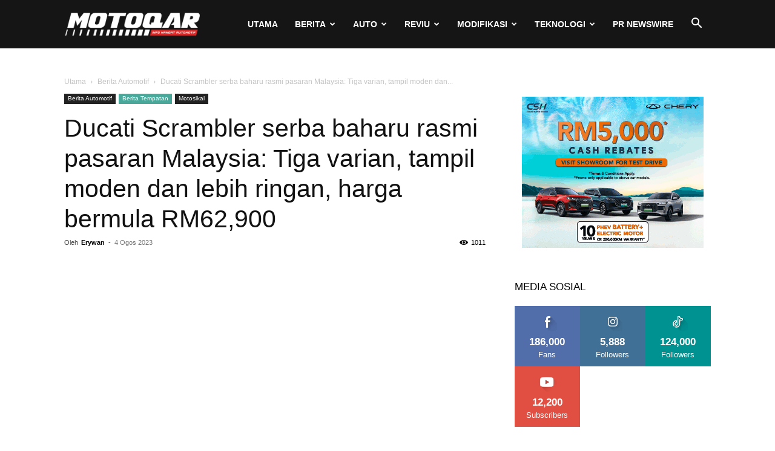

--- FILE ---
content_type: text/html; charset=UTF-8
request_url: https://www.motoqar.com/2023/91753/ducati-scrambler-serba-baharu-rasmi-pasaran-malaysia-tiga-varian-tampil-moden-dan-lebih-ringan-harga-bermula-rm62900.html
body_size: 41486
content:
<!doctype html >
<!--[if IE 8]>    <html class="ie8" lang="en"> <![endif]-->
<!--[if IE 9]>    <html class="ie9" lang="en"> <![endif]-->
<!--[if gt IE 8]><!--> <html lang="ms-MY"> <!--<![endif]-->
<head>
    <title>Ducati Scrambler serba baharu rasmi pasaran Malaysia: Tiga varian, tampil moden dan lebih ringan, harga bermula RM62,900 | Motoqar</title>
    <meta charset="UTF-8" />
    <meta name="viewport" content="width=device-width, initial-scale=1.0">
    <link rel="pingback" href="https://www.motoqar.com/xmlrpc.php" />
    <link rel="icon" type="image/png" href="https://www.motoqar.com/wp-content/uploads/2018/09/favicon-motoqar.png"><meta name="robots" content="max-snippet:-1,max-image-preview:large,max-video-preview:-1" />
<link rel="canonical" href="https://www.motoqar.com/2023/91753/ducati-scrambler-serba-baharu-rasmi-pasaran-malaysia-tiga-varian-tampil-moden-dan-lebih-ringan-harga-bermula-rm62900.html" />
<meta name="description" content="Generasi kedua Ducati Scrambler diperkenalkan untuk pasaran Malaysia, yang mana menerima pembaharuan yang menyeluruh berbanding sebelum ini." />
<meta property="og:type" content="article" />
<meta property="og:locale" content="ms_MY" />
<meta property="og:site_name" content="Motoqar" />
<meta property="og:title" content="Ducati Scrambler serba baharu rasmi pasaran Malaysia: Tiga varian, tampil moden dan lebih ringan, harga bermula RM62,900" />
<meta property="og:description" content="Generasi kedua Ducati Scrambler diperkenalkan untuk pasaran Malaysia, yang mana menerima pembaharuan yang menyeluruh berbanding sebelum ini." />
<meta property="og:url" content="https://www.motoqar.com/2023/91753/ducati-scrambler-serba-baharu-rasmi-pasaran-malaysia-tiga-varian-tampil-moden-dan-lebih-ringan-harga-bermula-rm62900.html" />
<meta property="og:image" content="https://www.motoqar.com/wp-content/uploads/2023/08/Ducati-Scrambler-2023-033.jpg" />
<meta property="og:image:width" content="900" />
<meta property="og:image:height" content="675" />
<meta property="article:published_time" content="2023-08-04T08:58:33+00:00" />
<meta property="article:modified_time" content="2023-08-04T09:07:27+00:00" />
<meta name="twitter:card" content="summary_large_image" />
<meta name="twitter:title" content="Ducati Scrambler serba baharu rasmi pasaran Malaysia: Tiga varian, tampil moden dan lebih ringan, harga bermula RM62,900" />
<meta name="twitter:description" content="Generasi kedua Ducati Scrambler diperkenalkan untuk pasaran Malaysia, yang mana menerima pembaharuan yang menyeluruh berbanding sebelum ini." />
<meta name="twitter:image" content="https://www.motoqar.com/wp-content/uploads/2023/08/Ducati-Scrambler-2023-033.jpg" />
<script type="application/ld+json">{"@context":"https://schema.org","@graph":[{"@type":"WebSite","@id":"https://www.motoqar.com/#/schema/WebSite","url":"https://www.motoqar.com/","name":"Motoqar","description":"Berita Automotif Terkini #1 Malaysia","inLanguage":"ms-MY","potentialAction":{"@type":"SearchAction","target":{"@type":"EntryPoint","urlTemplate":"https://www.motoqar.com/search/{search_term_string}"},"query-input":"required name=search_term_string"},"publisher":{"@type":"Organization","@id":"https://www.motoqar.com/#/schema/Organization","name":"Motoqar","url":"https://www.motoqar.com/","sameAs":["https://www.facebook.com/MotoqarMedia/","https://instagram.com/motoqar","https://www.youtube.com/motoqar"],"logo":{"@type":"ImageObject","url":"https://www.motoqar.com/wp-content/uploads/2025/11/logo-motoqar2.png","contentUrl":"https://www.motoqar.com/wp-content/uploads/2025/11/logo-motoqar2.png","width":512,"height":512,"contentSize":"19702"}}},{"@type":"WebPage","@id":"https://www.motoqar.com/2023/91753/ducati-scrambler-serba-baharu-rasmi-pasaran-malaysia-tiga-varian-tampil-moden-dan-lebih-ringan-harga-bermula-rm62900.html","url":"https://www.motoqar.com/2023/91753/ducati-scrambler-serba-baharu-rasmi-pasaran-malaysia-tiga-varian-tampil-moden-dan-lebih-ringan-harga-bermula-rm62900.html","name":"Ducati Scrambler serba baharu rasmi pasaran Malaysia: Tiga varian, tampil moden dan lebih ringan, harga bermula RM62,900 | Motoqar","description":"Generasi kedua Ducati Scrambler diperkenalkan untuk pasaran Malaysia, yang mana menerima pembaharuan yang menyeluruh berbanding sebelum ini.","inLanguage":"ms-MY","isPartOf":{"@id":"https://www.motoqar.com/#/schema/WebSite"},"breadcrumb":{"@type":"BreadcrumbList","@id":"https://www.motoqar.com/#/schema/BreadcrumbList","itemListElement":[{"@type":"ListItem","position":1,"item":"https://www.motoqar.com/","name":"Motoqar"},{"@type":"ListItem","position":2,"item":"https://www.motoqar.com/berita","name":"Kategori: Berita Automotif"},{"@type":"ListItem","position":3,"name":"Ducati Scrambler serba baharu rasmi pasaran Malaysia: Tiga varian, tampil moden dan lebih ringan, harga bermula RM62,900"}]},"potentialAction":{"@type":"ReadAction","target":"https://www.motoqar.com/2023/91753/ducati-scrambler-serba-baharu-rasmi-pasaran-malaysia-tiga-varian-tampil-moden-dan-lebih-ringan-harga-bermula-rm62900.html"},"datePublished":"2023-08-04T08:58:33+00:00","dateModified":"2023-08-04T09:07:27+00:00","author":{"@type":"Person","@id":"https://www.motoqar.com/#/schema/Person/1506336623b0cac86e52667dc9533793","name":"Erywan"}}]}</script>
<script type="application/ld+json">{"@context":"https://schema.org","@type":"NewsArticle","mainEntityOfPage":{"@type":"WebPage","@id":"https://www.motoqar.com/2023/91753/ducati-scrambler-serba-baharu-rasmi-pasaran-malaysia-tiga-varian-tampil-moden-dan-lebih-ringan-harga-bermula-rm62900.html"},"headline":"Ducati Scrambler serba baharu rasmi pasaran Malaysia: Tiga varian, tampil moden dan lebih ringan, harga","image":{"@type":"ImageObject","url":"https://www.motoqar.com/wp-content/uploads/2023/08/Ducati-Scrambler-2023-033.jpg","width":900,"height":675},"datePublished":"2023-08-04T08:58:33+00:00","dateModified":"2023-08-04T09:07:27+00:00","author":{"@type":"Person","name":"Erywan","url":"https://www.motoqar.com/author/erywan"},"publisher":{"@type":"Organization","name":"Motoqar","logo":{"@type":"ImageObject","url":"https://www.motoqar.com/wp-content/uploads/2025/11/motoqar-logo-1-60x60.jpg","width":60,"height":60}},"description":"Generasi kedua Ducati Scrambler diperkenalkan untuk pasaran Malaysia, yang mana menerima pembaharuan yang menyeluruh berbanding sebelum ini."}</script>
<link rel='dns-prefetch' href='//www.googletagmanager.com' />
<link rel='dns-prefetch' href='//pagead2.googlesyndication.com' />
<link rel="alternate" type="application/rss+xml" title="Suapan Motoqar &raquo;" href="https://www.motoqar.com/feed" />
<link rel="alternate" type="application/rss+xml" title="Suapan Ulasan Motoqar &raquo;" href="https://www.motoqar.com/comments/feed" />
<link rel="alternate" type="application/rss+xml" title="Suapan Ulasan Motoqar &raquo; Ducati Scrambler serba baharu rasmi pasaran Malaysia: Tiga varian, tampil moden dan lebih ringan, harga bermula RM62,900" href="https://www.motoqar.com/2023/91753/ducati-scrambler-serba-baharu-rasmi-pasaran-malaysia-tiga-varian-tampil-moden-dan-lebih-ringan-harga-bermula-rm62900.html/feed" />
<link rel="alternate" title="oEmbed (JSON)" type="application/json+oembed" href="https://www.motoqar.com/wp-json/oembed/1.0/embed?url=https%3A%2F%2Fwww.motoqar.com%2F2023%2F91753%2Fducati-scrambler-serba-baharu-rasmi-pasaran-malaysia-tiga-varian-tampil-moden-dan-lebih-ringan-harga-bermula-rm62900.html" />
<link rel="alternate" title="oEmbed (XML)" type="text/xml+oembed" href="https://www.motoqar.com/wp-json/oembed/1.0/embed?url=https%3A%2F%2Fwww.motoqar.com%2F2023%2F91753%2Fducati-scrambler-serba-baharu-rasmi-pasaran-malaysia-tiga-varian-tampil-moden-dan-lebih-ringan-harga-bermula-rm62900.html&#038;format=xml" />
<!-- www.motoqar.com is managing ads with Advanced Ads 2.0.16 – https://wpadvancedads.com/ --><script id="motoq-ready">
			window.advanced_ads_ready=function(e,a){a=a||"complete";var d=function(e){return"interactive"===a?"loading"!==e:"complete"===e};d(document.readyState)?e():document.addEventListener("readystatechange",(function(a){d(a.target.readyState)&&e()}),{once:"interactive"===a})},window.advanced_ads_ready_queue=window.advanced_ads_ready_queue||[];		</script>
		<style id='wp-img-auto-sizes-contain-inline-css' type='text/css'>
img:is([sizes=auto i],[sizes^="auto," i]){contain-intrinsic-size:3000px 1500px}
/*# sourceURL=wp-img-auto-sizes-contain-inline-css */
</style>
<style id='wp-emoji-styles-inline-css' type='text/css'>

	img.wp-smiley, img.emoji {
		display: inline !important;
		border: none !important;
		box-shadow: none !important;
		height: 1em !important;
		width: 1em !important;
		margin: 0 0.07em !important;
		vertical-align: -0.1em !important;
		background: none !important;
		padding: 0 !important;
	}
/*# sourceURL=wp-emoji-styles-inline-css */
</style>
<style id='wp-block-library-inline-css' type='text/css'>
:root{--wp-block-synced-color:#7a00df;--wp-block-synced-color--rgb:122,0,223;--wp-bound-block-color:var(--wp-block-synced-color);--wp-editor-canvas-background:#ddd;--wp-admin-theme-color:#007cba;--wp-admin-theme-color--rgb:0,124,186;--wp-admin-theme-color-darker-10:#006ba1;--wp-admin-theme-color-darker-10--rgb:0,107,160.5;--wp-admin-theme-color-darker-20:#005a87;--wp-admin-theme-color-darker-20--rgb:0,90,135;--wp-admin-border-width-focus:2px}@media (min-resolution:192dpi){:root{--wp-admin-border-width-focus:1.5px}}.wp-element-button{cursor:pointer}:root .has-very-light-gray-background-color{background-color:#eee}:root .has-very-dark-gray-background-color{background-color:#313131}:root .has-very-light-gray-color{color:#eee}:root .has-very-dark-gray-color{color:#313131}:root .has-vivid-green-cyan-to-vivid-cyan-blue-gradient-background{background:linear-gradient(135deg,#00d084,#0693e3)}:root .has-purple-crush-gradient-background{background:linear-gradient(135deg,#34e2e4,#4721fb 50%,#ab1dfe)}:root .has-hazy-dawn-gradient-background{background:linear-gradient(135deg,#faaca8,#dad0ec)}:root .has-subdued-olive-gradient-background{background:linear-gradient(135deg,#fafae1,#67a671)}:root .has-atomic-cream-gradient-background{background:linear-gradient(135deg,#fdd79a,#004a59)}:root .has-nightshade-gradient-background{background:linear-gradient(135deg,#330968,#31cdcf)}:root .has-midnight-gradient-background{background:linear-gradient(135deg,#020381,#2874fc)}:root{--wp--preset--font-size--normal:16px;--wp--preset--font-size--huge:42px}.has-regular-font-size{font-size:1em}.has-larger-font-size{font-size:2.625em}.has-normal-font-size{font-size:var(--wp--preset--font-size--normal)}.has-huge-font-size{font-size:var(--wp--preset--font-size--huge)}.has-text-align-center{text-align:center}.has-text-align-left{text-align:left}.has-text-align-right{text-align:right}.has-fit-text{white-space:nowrap!important}#end-resizable-editor-section{display:none}.aligncenter{clear:both}.items-justified-left{justify-content:flex-start}.items-justified-center{justify-content:center}.items-justified-right{justify-content:flex-end}.items-justified-space-between{justify-content:space-between}.screen-reader-text{border:0;clip-path:inset(50%);height:1px;margin:-1px;overflow:hidden;padding:0;position:absolute;width:1px;word-wrap:normal!important}.screen-reader-text:focus{background-color:#ddd;clip-path:none;color:#444;display:block;font-size:1em;height:auto;left:5px;line-height:normal;padding:15px 23px 14px;text-decoration:none;top:5px;width:auto;z-index:100000}html :where(.has-border-color){border-style:solid}html :where([style*=border-top-color]){border-top-style:solid}html :where([style*=border-right-color]){border-right-style:solid}html :where([style*=border-bottom-color]){border-bottom-style:solid}html :where([style*=border-left-color]){border-left-style:solid}html :where([style*=border-width]){border-style:solid}html :where([style*=border-top-width]){border-top-style:solid}html :where([style*=border-right-width]){border-right-style:solid}html :where([style*=border-bottom-width]){border-bottom-style:solid}html :where([style*=border-left-width]){border-left-style:solid}html :where(img[class*=wp-image-]){height:auto;max-width:100%}:where(figure){margin:0 0 1em}html :where(.is-position-sticky){--wp-admin--admin-bar--position-offset:var(--wp-admin--admin-bar--height,0px)}@media screen and (max-width:600px){html :where(.is-position-sticky){--wp-admin--admin-bar--position-offset:0px}}

/*# sourceURL=wp-block-library-inline-css */
</style><style id='wp-block-embed-inline-css' type='text/css'>
.wp-block-embed.alignleft,.wp-block-embed.alignright,.wp-block[data-align=left]>[data-type="core/embed"],.wp-block[data-align=right]>[data-type="core/embed"]{max-width:360px;width:100%}.wp-block-embed.alignleft .wp-block-embed__wrapper,.wp-block-embed.alignright .wp-block-embed__wrapper,.wp-block[data-align=left]>[data-type="core/embed"] .wp-block-embed__wrapper,.wp-block[data-align=right]>[data-type="core/embed"] .wp-block-embed__wrapper{min-width:280px}.wp-block-cover .wp-block-embed{min-height:240px;min-width:320px}.wp-block-embed{overflow-wrap:break-word}.wp-block-embed :where(figcaption){margin-bottom:1em;margin-top:.5em}.wp-block-embed iframe{max-width:100%}.wp-block-embed__wrapper{position:relative}.wp-embed-responsive .wp-has-aspect-ratio .wp-block-embed__wrapper:before{content:"";display:block;padding-top:50%}.wp-embed-responsive .wp-has-aspect-ratio iframe{bottom:0;height:100%;left:0;position:absolute;right:0;top:0;width:100%}.wp-embed-responsive .wp-embed-aspect-21-9 .wp-block-embed__wrapper:before{padding-top:42.85%}.wp-embed-responsive .wp-embed-aspect-18-9 .wp-block-embed__wrapper:before{padding-top:50%}.wp-embed-responsive .wp-embed-aspect-16-9 .wp-block-embed__wrapper:before{padding-top:56.25%}.wp-embed-responsive .wp-embed-aspect-4-3 .wp-block-embed__wrapper:before{padding-top:75%}.wp-embed-responsive .wp-embed-aspect-1-1 .wp-block-embed__wrapper:before{padding-top:100%}.wp-embed-responsive .wp-embed-aspect-9-16 .wp-block-embed__wrapper:before{padding-top:177.77%}.wp-embed-responsive .wp-embed-aspect-1-2 .wp-block-embed__wrapper:before{padding-top:200%}
/*# sourceURL=https://www.motoqar.com/wp-includes/blocks/embed/style.min.css */
</style>
<style id='global-styles-inline-css' type='text/css'>
:root{--wp--preset--aspect-ratio--square: 1;--wp--preset--aspect-ratio--4-3: 4/3;--wp--preset--aspect-ratio--3-4: 3/4;--wp--preset--aspect-ratio--3-2: 3/2;--wp--preset--aspect-ratio--2-3: 2/3;--wp--preset--aspect-ratio--16-9: 16/9;--wp--preset--aspect-ratio--9-16: 9/16;--wp--preset--color--black: #000000;--wp--preset--color--cyan-bluish-gray: #abb8c3;--wp--preset--color--white: #ffffff;--wp--preset--color--pale-pink: #f78da7;--wp--preset--color--vivid-red: #cf2e2e;--wp--preset--color--luminous-vivid-orange: #ff6900;--wp--preset--color--luminous-vivid-amber: #fcb900;--wp--preset--color--light-green-cyan: #7bdcb5;--wp--preset--color--vivid-green-cyan: #00d084;--wp--preset--color--pale-cyan-blue: #8ed1fc;--wp--preset--color--vivid-cyan-blue: #0693e3;--wp--preset--color--vivid-purple: #9b51e0;--wp--preset--gradient--vivid-cyan-blue-to-vivid-purple: linear-gradient(135deg,rgb(6,147,227) 0%,rgb(155,81,224) 100%);--wp--preset--gradient--light-green-cyan-to-vivid-green-cyan: linear-gradient(135deg,rgb(122,220,180) 0%,rgb(0,208,130) 100%);--wp--preset--gradient--luminous-vivid-amber-to-luminous-vivid-orange: linear-gradient(135deg,rgb(252,185,0) 0%,rgb(255,105,0) 100%);--wp--preset--gradient--luminous-vivid-orange-to-vivid-red: linear-gradient(135deg,rgb(255,105,0) 0%,rgb(207,46,46) 100%);--wp--preset--gradient--very-light-gray-to-cyan-bluish-gray: linear-gradient(135deg,rgb(238,238,238) 0%,rgb(169,184,195) 100%);--wp--preset--gradient--cool-to-warm-spectrum: linear-gradient(135deg,rgb(74,234,220) 0%,rgb(151,120,209) 20%,rgb(207,42,186) 40%,rgb(238,44,130) 60%,rgb(251,105,98) 80%,rgb(254,248,76) 100%);--wp--preset--gradient--blush-light-purple: linear-gradient(135deg,rgb(255,206,236) 0%,rgb(152,150,240) 100%);--wp--preset--gradient--blush-bordeaux: linear-gradient(135deg,rgb(254,205,165) 0%,rgb(254,45,45) 50%,rgb(107,0,62) 100%);--wp--preset--gradient--luminous-dusk: linear-gradient(135deg,rgb(255,203,112) 0%,rgb(199,81,192) 50%,rgb(65,88,208) 100%);--wp--preset--gradient--pale-ocean: linear-gradient(135deg,rgb(255,245,203) 0%,rgb(182,227,212) 50%,rgb(51,167,181) 100%);--wp--preset--gradient--electric-grass: linear-gradient(135deg,rgb(202,248,128) 0%,rgb(113,206,126) 100%);--wp--preset--gradient--midnight: linear-gradient(135deg,rgb(2,3,129) 0%,rgb(40,116,252) 100%);--wp--preset--font-size--small: 11px;--wp--preset--font-size--medium: 20px;--wp--preset--font-size--large: 32px;--wp--preset--font-size--x-large: 42px;--wp--preset--font-size--regular: 15px;--wp--preset--font-size--larger: 50px;--wp--preset--spacing--20: 0.44rem;--wp--preset--spacing--30: 0.67rem;--wp--preset--spacing--40: 1rem;--wp--preset--spacing--50: 1.5rem;--wp--preset--spacing--60: 2.25rem;--wp--preset--spacing--70: 3.38rem;--wp--preset--spacing--80: 5.06rem;--wp--preset--shadow--natural: 6px 6px 9px rgba(0, 0, 0, 0.2);--wp--preset--shadow--deep: 12px 12px 50px rgba(0, 0, 0, 0.4);--wp--preset--shadow--sharp: 6px 6px 0px rgba(0, 0, 0, 0.2);--wp--preset--shadow--outlined: 6px 6px 0px -3px rgb(255, 255, 255), 6px 6px rgb(0, 0, 0);--wp--preset--shadow--crisp: 6px 6px 0px rgb(0, 0, 0);}:where(.is-layout-flex){gap: 0.5em;}:where(.is-layout-grid){gap: 0.5em;}body .is-layout-flex{display: flex;}.is-layout-flex{flex-wrap: wrap;align-items: center;}.is-layout-flex > :is(*, div){margin: 0;}body .is-layout-grid{display: grid;}.is-layout-grid > :is(*, div){margin: 0;}:where(.wp-block-columns.is-layout-flex){gap: 2em;}:where(.wp-block-columns.is-layout-grid){gap: 2em;}:where(.wp-block-post-template.is-layout-flex){gap: 1.25em;}:where(.wp-block-post-template.is-layout-grid){gap: 1.25em;}.has-black-color{color: var(--wp--preset--color--black) !important;}.has-cyan-bluish-gray-color{color: var(--wp--preset--color--cyan-bluish-gray) !important;}.has-white-color{color: var(--wp--preset--color--white) !important;}.has-pale-pink-color{color: var(--wp--preset--color--pale-pink) !important;}.has-vivid-red-color{color: var(--wp--preset--color--vivid-red) !important;}.has-luminous-vivid-orange-color{color: var(--wp--preset--color--luminous-vivid-orange) !important;}.has-luminous-vivid-amber-color{color: var(--wp--preset--color--luminous-vivid-amber) !important;}.has-light-green-cyan-color{color: var(--wp--preset--color--light-green-cyan) !important;}.has-vivid-green-cyan-color{color: var(--wp--preset--color--vivid-green-cyan) !important;}.has-pale-cyan-blue-color{color: var(--wp--preset--color--pale-cyan-blue) !important;}.has-vivid-cyan-blue-color{color: var(--wp--preset--color--vivid-cyan-blue) !important;}.has-vivid-purple-color{color: var(--wp--preset--color--vivid-purple) !important;}.has-black-background-color{background-color: var(--wp--preset--color--black) !important;}.has-cyan-bluish-gray-background-color{background-color: var(--wp--preset--color--cyan-bluish-gray) !important;}.has-white-background-color{background-color: var(--wp--preset--color--white) !important;}.has-pale-pink-background-color{background-color: var(--wp--preset--color--pale-pink) !important;}.has-vivid-red-background-color{background-color: var(--wp--preset--color--vivid-red) !important;}.has-luminous-vivid-orange-background-color{background-color: var(--wp--preset--color--luminous-vivid-orange) !important;}.has-luminous-vivid-amber-background-color{background-color: var(--wp--preset--color--luminous-vivid-amber) !important;}.has-light-green-cyan-background-color{background-color: var(--wp--preset--color--light-green-cyan) !important;}.has-vivid-green-cyan-background-color{background-color: var(--wp--preset--color--vivid-green-cyan) !important;}.has-pale-cyan-blue-background-color{background-color: var(--wp--preset--color--pale-cyan-blue) !important;}.has-vivid-cyan-blue-background-color{background-color: var(--wp--preset--color--vivid-cyan-blue) !important;}.has-vivid-purple-background-color{background-color: var(--wp--preset--color--vivid-purple) !important;}.has-black-border-color{border-color: var(--wp--preset--color--black) !important;}.has-cyan-bluish-gray-border-color{border-color: var(--wp--preset--color--cyan-bluish-gray) !important;}.has-white-border-color{border-color: var(--wp--preset--color--white) !important;}.has-pale-pink-border-color{border-color: var(--wp--preset--color--pale-pink) !important;}.has-vivid-red-border-color{border-color: var(--wp--preset--color--vivid-red) !important;}.has-luminous-vivid-orange-border-color{border-color: var(--wp--preset--color--luminous-vivid-orange) !important;}.has-luminous-vivid-amber-border-color{border-color: var(--wp--preset--color--luminous-vivid-amber) !important;}.has-light-green-cyan-border-color{border-color: var(--wp--preset--color--light-green-cyan) !important;}.has-vivid-green-cyan-border-color{border-color: var(--wp--preset--color--vivid-green-cyan) !important;}.has-pale-cyan-blue-border-color{border-color: var(--wp--preset--color--pale-cyan-blue) !important;}.has-vivid-cyan-blue-border-color{border-color: var(--wp--preset--color--vivid-cyan-blue) !important;}.has-vivid-purple-border-color{border-color: var(--wp--preset--color--vivid-purple) !important;}.has-vivid-cyan-blue-to-vivid-purple-gradient-background{background: var(--wp--preset--gradient--vivid-cyan-blue-to-vivid-purple) !important;}.has-light-green-cyan-to-vivid-green-cyan-gradient-background{background: var(--wp--preset--gradient--light-green-cyan-to-vivid-green-cyan) !important;}.has-luminous-vivid-amber-to-luminous-vivid-orange-gradient-background{background: var(--wp--preset--gradient--luminous-vivid-amber-to-luminous-vivid-orange) !important;}.has-luminous-vivid-orange-to-vivid-red-gradient-background{background: var(--wp--preset--gradient--luminous-vivid-orange-to-vivid-red) !important;}.has-very-light-gray-to-cyan-bluish-gray-gradient-background{background: var(--wp--preset--gradient--very-light-gray-to-cyan-bluish-gray) !important;}.has-cool-to-warm-spectrum-gradient-background{background: var(--wp--preset--gradient--cool-to-warm-spectrum) !important;}.has-blush-light-purple-gradient-background{background: var(--wp--preset--gradient--blush-light-purple) !important;}.has-blush-bordeaux-gradient-background{background: var(--wp--preset--gradient--blush-bordeaux) !important;}.has-luminous-dusk-gradient-background{background: var(--wp--preset--gradient--luminous-dusk) !important;}.has-pale-ocean-gradient-background{background: var(--wp--preset--gradient--pale-ocean) !important;}.has-electric-grass-gradient-background{background: var(--wp--preset--gradient--electric-grass) !important;}.has-midnight-gradient-background{background: var(--wp--preset--gradient--midnight) !important;}.has-small-font-size{font-size: var(--wp--preset--font-size--small) !important;}.has-medium-font-size{font-size: var(--wp--preset--font-size--medium) !important;}.has-large-font-size{font-size: var(--wp--preset--font-size--large) !important;}.has-x-large-font-size{font-size: var(--wp--preset--font-size--x-large) !important;}
/*# sourceURL=global-styles-inline-css */
</style>

<style id='classic-theme-styles-inline-css' type='text/css'>
/*! This file is auto-generated */
.wp-block-button__link{color:#fff;background-color:#32373c;border-radius:9999px;box-shadow:none;text-decoration:none;padding:calc(.667em + 2px) calc(1.333em + 2px);font-size:1.125em}.wp-block-file__button{background:#32373c;color:#fff;text-decoration:none}
/*# sourceURL=/wp-includes/css/classic-themes.min.css */
</style>
<link rel='stylesheet' id='contact-form-7-css' href='https://www.motoqar.com/wp-content/plugins/contact-form-7/includes/css/styles.css?ver=6.1.4' type='text/css' media='all' />
<link rel='stylesheet' id='td-plugin-multi-purpose-css' href='https://www.motoqar.com/wp-content/plugins/td-composer/td-multi-purpose/style.css?ver=9c5a7338c90cbd82cb580e34cffb127f' type='text/css' media='all' />
<link rel='stylesheet' id='td-theme-css' href='https://www.motoqar.com/wp-content/themes/Newspaper/style.css?ver=12.7.4' type='text/css' media='all' />
<style id='td-theme-inline-css' type='text/css'>@media (max-width:767px){.td-header-desktop-wrap{display:none}}@media (min-width:767px){.td-header-mobile-wrap{display:none}}</style>
<link rel='stylesheet' id='td-legacy-framework-front-style-css' href='https://www.motoqar.com/wp-content/plugins/td-composer/legacy/Newspaper/assets/css/td_legacy_main.css?ver=9c5a7338c90cbd82cb580e34cffb127f' type='text/css' media='all' />
<link rel='stylesheet' id='td-standard-pack-framework-front-style-css' href='https://www.motoqar.com/wp-content/plugins/td-standard-pack/Newspaper/assets/css/td_standard_pack_main.css?ver=1314111a2e147bac488ccdd97e4704ff' type='text/css' media='all' />
<link rel='stylesheet' id='td-theme-demo-style-css' href='https://www.motoqar.com/wp-content/plugins/td-composer/legacy/Newspaper/includes/demos/sport/demo_style.css?ver=12.7.4' type='text/css' media='all' />
<link rel='stylesheet' id='tdb_style_cloud_templates_front-css' href='https://www.motoqar.com/wp-content/plugins/td-cloud-library/assets/css/tdb_main.css?ver=496e217dc78570a2932146e73f7c4a14' type='text/css' media='all' />
<script type="text/javascript" src="https://www.motoqar.com/wp-includes/js/jquery/jquery.min.js?ver=3.7.1" id="jquery-core-js"></script>
<script type="text/javascript" src="https://www.motoqar.com/wp-includes/js/jquery/jquery-migrate.min.js?ver=3.4.1" id="jquery-migrate-js"></script>
<script type="text/javascript" id="advanced-ads-advanced-js-js-extra">
/* <![CDATA[ */
var advads_options = {"blog_id":"1","privacy":{"enabled":false,"state":"not_needed"}};
//# sourceURL=advanced-ads-advanced-js-js-extra
/* ]]> */
</script>
<script type="text/javascript" src="https://www.motoqar.com/wp-content/plugins/advanced-ads/public/assets/js/advanced.min.js?ver=2.0.16" id="advanced-ads-advanced-js-js"></script>
<script type="text/javascript" id="advanced_ads_pro/visitor_conditions-js-extra">
/* <![CDATA[ */
var advanced_ads_pro_visitor_conditions = {"referrer_cookie_name":"advanced_ads_pro_visitor_referrer","referrer_exdays":"365","page_impr_cookie_name":"advanced_ads_page_impressions","page_impr_exdays":"3650"};
//# sourceURL=advanced_ads_pro%2Fvisitor_conditions-js-extra
/* ]]> */
</script>
<script type="text/javascript" src="https://www.motoqar.com/wp-content/plugins/advanced-ads-pro/modules/advanced-visitor-conditions/inc/conditions.min.js?ver=3.0.8" id="advanced_ads_pro/visitor_conditions-js"></script>

<!-- Google tag (gtag.js) snippet added by Site Kit -->
<!-- Google Analytics snippet added by Site Kit -->
<script type="text/javascript" src="https://www.googletagmanager.com/gtag/js?id=GT-TNP9W4B" id="google_gtagjs-js" async></script>
<script type="text/javascript" id="google_gtagjs-js-after">
/* <![CDATA[ */
window.dataLayer = window.dataLayer || [];function gtag(){dataLayer.push(arguments);}
gtag("set","linker",{"domains":["www.motoqar.com"]});
gtag("js", new Date());
gtag("set", "developer_id.dZTNiMT", true);
gtag("config", "GT-TNP9W4B", {"googlesitekit_post_type":"post"});
 window._googlesitekit = window._googlesitekit || {}; window._googlesitekit.throttledEvents = []; window._googlesitekit.gtagEvent = (name, data) => { var key = JSON.stringify( { name, data } ); if ( !! window._googlesitekit.throttledEvents[ key ] ) { return; } window._googlesitekit.throttledEvents[ key ] = true; setTimeout( () => { delete window._googlesitekit.throttledEvents[ key ]; }, 5 ); gtag( "event", name, { ...data, event_source: "site-kit" } ); }; 
//# sourceURL=google_gtagjs-js-after
/* ]]> */
</script>
<link rel="https://api.w.org/" href="https://www.motoqar.com/wp-json/" /><link rel="alternate" title="JSON" type="application/json" href="https://www.motoqar.com/wp-json/wp/v2/posts/91753" /><link rel="EditURI" type="application/rsd+xml" title="RSD" href="https://www.motoqar.com/xmlrpc.php?rsd" />
<meta name="generator" content="Site Kit by Google 1.170.0" />  <script src="https://cdn.onesignal.com/sdks/web/v16/OneSignalSDK.page.js" defer></script>
  <script>
          window.OneSignalDeferred = window.OneSignalDeferred || [];
          OneSignalDeferred.push(async function(OneSignal) {
            await OneSignal.init({
              appId: "c5b06a62-47e0-4f79-934a-5ab70c89f811",
              serviceWorkerOverrideForTypical: true,
              path: "https://www.motoqar.com/wp-content/plugins/onesignal-free-web-push-notifications/sdk_files/",
              serviceWorkerParam: { scope: "/wp-content/plugins/onesignal-free-web-push-notifications/sdk_files/push/onesignal/" },
              serviceWorkerPath: "OneSignalSDKWorker.js",
            });
          });

          // Unregister the legacy OneSignal service worker to prevent scope conflicts
          if (navigator.serviceWorker) {
            navigator.serviceWorker.getRegistrations().then((registrations) => {
              // Iterate through all registered service workers
              registrations.forEach((registration) => {
                // Check the script URL to identify the specific service worker
                if (registration.active && registration.active.scriptURL.includes('OneSignalSDKWorker.js.php')) {
                  // Unregister the service worker
                  registration.unregister().then((success) => {
                    if (success) {
                      console.log('OneSignalSW: Successfully unregistered:', registration.active.scriptURL);
                    } else {
                      console.log('OneSignalSW: Failed to unregister:', registration.active.scriptURL);
                    }
                  });
                }
              });
            }).catch((error) => {
              console.error('Error fetching service worker registrations:', error);
            });
        }
        </script>
    <script>
        window.tdb_global_vars = {"wpRestUrl":"https:\/\/www.motoqar.com\/wp-json\/","permalinkStructure":"\/%year%\/%post_id%\/%postname%.html"};
        window.tdb_p_autoload_vars = {"isAjax":false,"isAdminBarShowing":false,"autoloadStatus":"off","origPostEditUrl":null};
    </script>
    
    <style id="tdb-global-colors">:root{--accent-color:#fff}</style>

    
	
<!-- Google AdSense meta tags added by Site Kit -->
<meta name="google-adsense-platform-account" content="ca-host-pub-2644536267352236">
<meta name="google-adsense-platform-domain" content="sitekit.withgoogle.com">
<!-- End Google AdSense meta tags added by Site Kit -->
		<script type="text/javascript">
			var advadsCfpQueue = [];
			var advadsCfpAd = function( adID ) {
				if ( 'undefined' === typeof advadsProCfp ) {
					advadsCfpQueue.push( adID )
				} else {
					advadsProCfp.addElement( adID )
				}
			}
		</script>
		
<!-- Google AdSense snippet added by Site Kit -->
<script type="text/javascript" async="async" src="https://pagead2.googlesyndication.com/pagead/js/adsbygoogle.js?client=ca-pub-3090484335069163&amp;host=ca-host-pub-2644536267352236" crossorigin="anonymous"></script>

<!-- End Google AdSense snippet added by Site Kit -->

<!-- JS generated by theme -->

<script type="text/javascript" id="td-generated-header-js">
    
    

	    var tdBlocksArray = []; //here we store all the items for the current page

	    // td_block class - each ajax block uses a object of this class for requests
	    function tdBlock() {
		    this.id = '';
		    this.block_type = 1; //block type id (1-234 etc)
		    this.atts = '';
		    this.td_column_number = '';
		    this.td_current_page = 1; //
		    this.post_count = 0; //from wp
		    this.found_posts = 0; //from wp
		    this.max_num_pages = 0; //from wp
		    this.td_filter_value = ''; //current live filter value
		    this.is_ajax_running = false;
		    this.td_user_action = ''; // load more or infinite loader (used by the animation)
		    this.header_color = '';
		    this.ajax_pagination_infinite_stop = ''; //show load more at page x
	    }

        // td_js_generator - mini detector
        ( function () {
            var htmlTag = document.getElementsByTagName("html")[0];

	        if ( navigator.userAgent.indexOf("MSIE 10.0") > -1 ) {
                htmlTag.className += ' ie10';
            }

            if ( !!navigator.userAgent.match(/Trident.*rv\:11\./) ) {
                htmlTag.className += ' ie11';
            }

	        if ( navigator.userAgent.indexOf("Edge") > -1 ) {
                htmlTag.className += ' ieEdge';
            }

            if ( /(iPad|iPhone|iPod)/g.test(navigator.userAgent) ) {
                htmlTag.className += ' td-md-is-ios';
            }

            var user_agent = navigator.userAgent.toLowerCase();
            if ( user_agent.indexOf("android") > -1 ) {
                htmlTag.className += ' td-md-is-android';
            }

            if ( -1 !== navigator.userAgent.indexOf('Mac OS X')  ) {
                htmlTag.className += ' td-md-is-os-x';
            }

            if ( /chrom(e|ium)/.test(navigator.userAgent.toLowerCase()) ) {
               htmlTag.className += ' td-md-is-chrome';
            }

            if ( -1 !== navigator.userAgent.indexOf('Firefox') ) {
                htmlTag.className += ' td-md-is-firefox';
            }

            if ( -1 !== navigator.userAgent.indexOf('Safari') && -1 === navigator.userAgent.indexOf('Chrome') ) {
                htmlTag.className += ' td-md-is-safari';
            }

            if( -1 !== navigator.userAgent.indexOf('IEMobile') ){
                htmlTag.className += ' td-md-is-iemobile';
            }

        })();

        var tdLocalCache = {};

        ( function () {
            "use strict";

            tdLocalCache = {
                data: {},
                remove: function (resource_id) {
                    delete tdLocalCache.data[resource_id];
                },
                exist: function (resource_id) {
                    return tdLocalCache.data.hasOwnProperty(resource_id) && tdLocalCache.data[resource_id] !== null;
                },
                get: function (resource_id) {
                    return tdLocalCache.data[resource_id];
                },
                set: function (resource_id, cachedData) {
                    tdLocalCache.remove(resource_id);
                    tdLocalCache.data[resource_id] = cachedData;
                }
            };
        })();

    
    
var td_viewport_interval_list=[{"limitBottom":767,"sidebarWidth":228},{"limitBottom":1018,"sidebarWidth":300},{"limitBottom":1140,"sidebarWidth":324}];
var td_animation_stack_effect="type0";
var tds_animation_stack=true;
var td_animation_stack_specific_selectors=".entry-thumb, img, .td-lazy-img";
var td_animation_stack_general_selectors=".td-animation-stack img, .td-animation-stack .entry-thumb, .post img, .td-animation-stack .td-lazy-img";
var tdc_is_installed="yes";
var tdc_domain_active=false;
var td_ajax_url="https:\/\/www.motoqar.com\/wp-admin\/admin-ajax.php?td_theme_name=Newspaper&v=12.7.4";
var td_get_template_directory_uri="https:\/\/www.motoqar.com\/wp-content\/plugins\/td-composer\/legacy\/common";
var tds_snap_menu="snap";
var tds_logo_on_sticky="show_header_logo";
var tds_header_style="6";
var td_please_wait="Sila tunggu...";
var td_email_user_pass_incorrect="Nama pengguna atau kata laluan salah!";
var td_email_user_incorrect="Emel atau nama pengguna salah!";
var td_email_incorrect="Emel salah!";
var td_user_incorrect="Username incorrect!";
var td_email_user_empty="Email or username empty!";
var td_pass_empty="Pass empty!";
var td_pass_pattern_incorrect="Invalid Pass Pattern!";
var td_retype_pass_incorrect="Retyped Pass incorrect!";
var tds_more_articles_on_post_enable="";
var tds_more_articles_on_post_time_to_wait="";
var tds_more_articles_on_post_pages_distance_from_top=0;
var tds_captcha="";
var tds_theme_color_site_wide="#49a89a";
var tds_smart_sidebar="";
var tdThemeName="Newspaper";
var tdThemeNameWl="Newspaper";
var td_magnific_popup_translation_tPrev="Previous (Left arrow key)";
var td_magnific_popup_translation_tNext="Next (Right arrow key)";
var td_magnific_popup_translation_tCounter="%curr% of %total%";
var td_magnific_popup_translation_ajax_tError="The content from %url% could not be loaded.";
var td_magnific_popup_translation_image_tError="The image #%curr% could not be loaded.";
var tdBlockNonce="f9ff79e8c1";
var tdMobileMenu="enabled";
var tdMobileSearch="enabled";
var tdDateNamesI18n={"month_names":["Januari","Februari","Mac","April","Mei","Jun","Julai","Ogos","September","Oktober","November","Disember"],"month_names_short":["Jan","Feb","Mac","Apr","Mei","Jun","Jul","Ogo","Sep","Okt","Nov","Dis"],"day_names":["Ahad","Isnin","Selasa","Rabu","Khamis","Jumaat","Sabtu"],"day_names_short":["Aha","Isn","Sel","Rab","Kha","Jum","Sab"]};
var tdb_modal_confirm="Save";
var tdb_modal_cancel="Cancel";
var tdb_modal_confirm_alt="Yes";
var tdb_modal_cancel_alt="No";
var td_deploy_mode="deploy";
var td_ad_background_click_link="";
var td_ad_background_click_target="";
</script>


<!-- Header style compiled by theme -->

<style>ul.sf-menu>.menu-item>a{line-height:80px}:root{--td_theme_color:#49a89a;--td_slider_text:rgba(73,168,154,0.7);--td_header_color:#222222;--td_mobile_gradient_one_mob:rgba(0,0,0,0.7);--td_mobile_gradient_two_mob:rgba(0,0,0,0.7);--td_mobile_text_active_color:#eeee22;--td_login_gradient_one:rgba(0,0,0,0.7);--td_login_gradient_two:rgba(0,0,0,0.7)}.td-header-style-12 .td-header-menu-wrap-full,.td-header-style-12 .td-affix,.td-grid-style-1.td-hover-1 .td-big-grid-post:hover .td-post-category,.td-grid-style-5.td-hover-1 .td-big-grid-post:hover .td-post-category,.td_category_template_3 .td-current-sub-category,.td_category_template_8 .td-category-header .td-category a.td-current-sub-category,.td_category_template_4 .td-category-siblings .td-category a:hover,.td_block_big_grid_9.td-grid-style-1 .td-post-category,.td_block_big_grid_9.td-grid-style-5 .td-post-category,.td-grid-style-6.td-hover-1 .td-module-thumb:after,.tdm-menu-active-style5 .td-header-menu-wrap .sf-menu>.current-menu-item>a,.tdm-menu-active-style5 .td-header-menu-wrap .sf-menu>.current-menu-ancestor>a,.tdm-menu-active-style5 .td-header-menu-wrap .sf-menu>.current-category-ancestor>a,.tdm-menu-active-style5 .td-header-menu-wrap .sf-menu>li>a:hover,.tdm-menu-active-style5 .td-header-menu-wrap .sf-menu>.sfHover>a{background-color:#49a89a}.td_mega_menu_sub_cats .cur-sub-cat,.td-mega-span h3 a:hover,.td_mod_mega_menu:hover .entry-title a,.header-search-wrap .result-msg a:hover,.td-header-top-menu .td-drop-down-search .td_module_wrap:hover .entry-title a,.td-header-top-menu .td-icon-search:hover,.td-header-wrap .result-msg a:hover,.top-header-menu li a:hover,.top-header-menu .current-menu-item>a,.top-header-menu .current-menu-ancestor>a,.top-header-menu .current-category-ancestor>a,.td-social-icon-wrap>a:hover,.td-header-sp-top-widget .td-social-icon-wrap a:hover,.td_mod_related_posts:hover h3>a,.td-post-template-11 .td-related-title .td-related-left:hover,.td-post-template-11 .td-related-title .td-related-right:hover,.td-post-template-11 .td-related-title .td-cur-simple-item,.td-post-template-11 .td_block_related_posts .td-next-prev-wrap a:hover,.td-category-header .td-pulldown-category-filter-link:hover,.td-category-siblings .td-subcat-dropdown a:hover,.td-category-siblings .td-subcat-dropdown a.td-current-sub-category,.footer-text-wrap .footer-email-wrap a,.footer-social-wrap a:hover,.td_module_17 .td-read-more a:hover,.td_module_18 .td-read-more a:hover,.td_module_19 .td-post-author-name a:hover,.td-pulldown-syle-2 .td-subcat-dropdown:hover .td-subcat-more span,.td-pulldown-syle-2 .td-subcat-dropdown:hover .td-subcat-more i,.td-pulldown-syle-3 .td-subcat-dropdown:hover .td-subcat-more span,.td-pulldown-syle-3 .td-subcat-dropdown:hover .td-subcat-more i,.tdm-menu-active-style3 .tdm-header.td-header-wrap .sf-menu>.current-category-ancestor>a,.tdm-menu-active-style3 .tdm-header.td-header-wrap .sf-menu>.current-menu-ancestor>a,.tdm-menu-active-style3 .tdm-header.td-header-wrap .sf-menu>.current-menu-item>a,.tdm-menu-active-style3 .tdm-header.td-header-wrap .sf-menu>.sfHover>a,.tdm-menu-active-style3 .tdm-header.td-header-wrap .sf-menu>li>a:hover{color:#49a89a}.td-mega-menu-page .wpb_content_element ul li a:hover,.td-theme-wrap .td-aj-search-results .td_module_wrap:hover .entry-title a,.td-theme-wrap .header-search-wrap .result-msg a:hover{color:#49a89a!important}.td_category_template_8 .td-category-header .td-category a.td-current-sub-category,.td_category_template_4 .td-category-siblings .td-category a:hover,.tdm-menu-active-style4 .tdm-header .sf-menu>.current-menu-item>a,.tdm-menu-active-style4 .tdm-header .sf-menu>.current-menu-ancestor>a,.tdm-menu-active-style4 .tdm-header .sf-menu>.current-category-ancestor>a,.tdm-menu-active-style4 .tdm-header .sf-menu>li>a:hover,.tdm-menu-active-style4 .tdm-header .sf-menu>.sfHover>a{border-color:#49a89a}.td-header-wrap .td-header-top-menu-full,.td-header-wrap .top-header-menu .sub-menu,.tdm-header-style-1.td-header-wrap .td-header-top-menu-full,.tdm-header-style-1.td-header-wrap .top-header-menu .sub-menu,.tdm-header-style-2.td-header-wrap .td-header-top-menu-full,.tdm-header-style-2.td-header-wrap .top-header-menu .sub-menu,.tdm-header-style-3.td-header-wrap .td-header-top-menu-full,.tdm-header-style-3.td-header-wrap .top-header-menu .sub-menu{background-color:#49a89a}.td-header-style-8 .td-header-top-menu-full{background-color:transparent}.td-header-style-8 .td-header-top-menu-full .td-header-top-menu{background-color:#49a89a;padding-left:15px;padding-right:15px}.td-header-wrap .td-header-top-menu-full .td-header-top-menu,.td-header-wrap .td-header-top-menu-full{border-bottom:none}.td-header-top-menu,.td-header-top-menu a,.td-header-wrap .td-header-top-menu-full .td-header-top-menu,.td-header-wrap .td-header-top-menu-full a,.td-header-style-8 .td-header-top-menu,.td-header-style-8 .td-header-top-menu a,.td-header-top-menu .td-drop-down-search .entry-title a{color:#ffffff}.top-header-menu .current-menu-item>a,.top-header-menu .current-menu-ancestor>a,.top-header-menu .current-category-ancestor>a,.top-header-menu li a:hover,.td-header-sp-top-widget .td-icon-search:hover{color:#000000}.td-header-wrap .td-header-sp-top-widget .td-icon-font,.td-header-style-7 .td-header-top-menu .td-social-icon-wrap .td-icon-font{color:#ffffff}.td-header-wrap .td-header-sp-top-widget i.td-icon-font:hover{color:#000000}.sf-menu>.current-menu-item>a:after,.sf-menu>.current-menu-ancestor>a:after,.sf-menu>.current-category-ancestor>a:after,.sf-menu>li:hover>a:after,.sf-menu>.sfHover>a:after,.td_block_mega_menu .td-next-prev-wrap a:hover,.td-mega-span .td-post-category:hover,.td-header-wrap .black-menu .sf-menu>li>a:hover,.td-header-wrap .black-menu .sf-menu>.current-menu-ancestor>a,.td-header-wrap .black-menu .sf-menu>.sfHover>a,.td-header-wrap .black-menu .sf-menu>.current-menu-item>a,.td-header-wrap .black-menu .sf-menu>.current-menu-ancestor>a,.td-header-wrap .black-menu .sf-menu>.current-category-ancestor>a,.tdm-menu-active-style5 .tdm-header .td-header-menu-wrap .sf-menu>.current-menu-item>a,.tdm-menu-active-style5 .tdm-header .td-header-menu-wrap .sf-menu>.current-menu-ancestor>a,.tdm-menu-active-style5 .tdm-header .td-header-menu-wrap .sf-menu>.current-category-ancestor>a,.tdm-menu-active-style5 .tdm-header .td-header-menu-wrap .sf-menu>li>a:hover,.tdm-menu-active-style5 .tdm-header .td-header-menu-wrap .sf-menu>.sfHover>a{background-color:#49a89a}.td_block_mega_menu .td-next-prev-wrap a:hover,.tdm-menu-active-style4 .tdm-header .sf-menu>.current-menu-item>a,.tdm-menu-active-style4 .tdm-header .sf-menu>.current-menu-ancestor>a,.tdm-menu-active-style4 .tdm-header .sf-menu>.current-category-ancestor>a,.tdm-menu-active-style4 .tdm-header .sf-menu>li>a:hover,.tdm-menu-active-style4 .tdm-header .sf-menu>.sfHover>a{border-color:#49a89a}.header-search-wrap .td-drop-down-search:before{border-color:transparent transparent #49a89a transparent}.td_mega_menu_sub_cats .cur-sub-cat,.td_mod_mega_menu:hover .entry-title a,.td-theme-wrap .sf-menu ul .td-menu-item>a:hover,.td-theme-wrap .sf-menu ul .sfHover>a,.td-theme-wrap .sf-menu ul .current-menu-ancestor>a,.td-theme-wrap .sf-menu ul .current-category-ancestor>a,.td-theme-wrap .sf-menu ul .current-menu-item>a,.tdm-menu-active-style3 .tdm-header.td-header-wrap .sf-menu>.current-menu-item>a,.tdm-menu-active-style3 .tdm-header.td-header-wrap .sf-menu>.current-menu-ancestor>a,.tdm-menu-active-style3 .tdm-header.td-header-wrap .sf-menu>.current-category-ancestor>a,.tdm-menu-active-style3 .tdm-header.td-header-wrap .sf-menu>li>a:hover,.tdm-menu-active-style3 .tdm-header.td-header-wrap .sf-menu>.sfHover>a{color:#49a89a}ul.sf-menu>.td-menu-item>a,.td-theme-wrap .td-header-menu-social{line-height:80px}.td-theme-wrap .td_mod_mega_menu:hover .entry-title a,.td-theme-wrap .sf-menu .td_mega_menu_sub_cats .cur-sub-cat{color:#49a89a}.td-theme-wrap .sf-menu .td-mega-menu .td-post-category:hover,.td-theme-wrap .td-mega-menu .td-next-prev-wrap a:hover{background-color:#49a89a}.td-theme-wrap .td-mega-menu .td-next-prev-wrap a:hover{border-color:#49a89a}.td-theme-wrap .header-search-wrap .td-drop-down-search .btn:hover,.td-theme-wrap .td-aj-search-results .td_module_wrap:hover .entry-title a,.td-theme-wrap .header-search-wrap .result-msg a:hover{color:#49a89a!important}.td-theme-wrap .sf-menu .td-normal-menu .td-menu-item>a:hover,.td-theme-wrap .sf-menu .td-normal-menu .sfHover>a,.td-theme-wrap .sf-menu .td-normal-menu .current-menu-ancestor>a,.td-theme-wrap .sf-menu .td-normal-menu .current-category-ancestor>a,.td-theme-wrap .sf-menu .td-normal-menu .current-menu-item>a{color:#49a89a}.td_module_2 .td-module-title{font-weight:800}.td_module_4 .td-module-title{font-weight:800}.td_module_5 .td-module-title{font-weight:800}.td_module_6 .td-module-title{font-size:16px;font-weight:800}.td_module_7 .td-module-title{font-weight:800}.td_module_10 .td-module-title{font-size:16px;font-weight:800}.td_module_11 .td-module-title{font-size:16px;font-weight:800}.td_module_18 .td-module-title{font-weight:800}.td_module_19 .td-module-title{font-weight:800}.td_module_mx2 .td-module-title{font-weight:800}.td_module_mx4 .td-module-title{font-size:16px;font-weight:800}.td_module_mx5 .td-module-title{font-size:32px;font-weight:800}.td_module_mx6 .td-module-title{font-size:20px;font-weight:800}.td_module_mx7 .td-module-title{font-weight:800}.td_module_mx8 .td-module-title{font-weight:800}.post blockquote p,.page blockquote p,.td-post-text-content blockquote p{font-size:21px;text-transform:none}.td-post-content h3{font-family:"Open Sans";font-size:17px;line-height:19px;font-weight:bold}.td-post-content h4{font-weight:900}.post .td-post-next-prev-content a{font-weight:800}.td_block_related_posts .entry-title a{font-family:"Open Sans";font-size:14px;font-weight:800}.tdm-menu-active-style2 .tdm-header ul.sf-menu>.td-menu-item,.tdm-menu-active-style4 .tdm-header ul.sf-menu>.td-menu-item,.tdm-header .tdm-header-menu-btns,.tdm-header-style-1 .td-main-menu-logo a,.tdm-header-style-2 .td-main-menu-logo a,.tdm-header-style-3 .td-main-menu-logo a{line-height:80px}.tdm-header-style-1 .td-main-menu-logo,.tdm-header-style-2 .td-main-menu-logo,.tdm-header-style-3 .td-main-menu-logo{height:80px}@media (min-width:768px){.td-header-style-4 .td-main-menu-logo img,.td-header-style-5 .td-main-menu-logo img,.td-header-style-6 .td-main-menu-logo img,.td-header-style-7 .td-header-sp-logo img,.td-header-style-12 .td-main-menu-logo img{max-height:80px}.td-header-style-4 .td-main-menu-logo,.td-header-style-5 .td-main-menu-logo,.td-header-style-6 .td-main-menu-logo,.td-header-style-7 .td-header-sp-logo,.td-header-style-12 .td-main-menu-logo{height:80px}.td-header-style-4 .td-main-menu-logo a,.td-header-style-5 .td-main-menu-logo a,.td-header-style-6 .td-main-menu-logo a,.td-header-style-7 .td-header-sp-logo a,.td-header-style-7 .td-header-sp-logo img,.td-header-style-12 .td-main-menu-logo a,.td-header-style-12 .td-header-menu-wrap .sf-menu>li>a{line-height:80px}.td-header-style-7 .sf-menu,.td-header-style-7 .td-header-menu-social{margin-top:0}.td-header-style-7 #td-top-search{top:0;bottom:0}.td-header-wrap .header-search-wrap #td-header-search-button .td-icon-search{line-height:80px}.tdm-header-style-1 .td-main-menu-logo img,.tdm-header-style-2 .td-main-menu-logo img,.tdm-header-style-3 .td-main-menu-logo img{max-height:80px}}ul.sf-menu>.menu-item>a{line-height:80px}:root{--td_theme_color:#49a89a;--td_slider_text:rgba(73,168,154,0.7);--td_header_color:#222222;--td_mobile_gradient_one_mob:rgba(0,0,0,0.7);--td_mobile_gradient_two_mob:rgba(0,0,0,0.7);--td_mobile_text_active_color:#eeee22;--td_login_gradient_one:rgba(0,0,0,0.7);--td_login_gradient_two:rgba(0,0,0,0.7)}.td-header-style-12 .td-header-menu-wrap-full,.td-header-style-12 .td-affix,.td-grid-style-1.td-hover-1 .td-big-grid-post:hover .td-post-category,.td-grid-style-5.td-hover-1 .td-big-grid-post:hover .td-post-category,.td_category_template_3 .td-current-sub-category,.td_category_template_8 .td-category-header .td-category a.td-current-sub-category,.td_category_template_4 .td-category-siblings .td-category a:hover,.td_block_big_grid_9.td-grid-style-1 .td-post-category,.td_block_big_grid_9.td-grid-style-5 .td-post-category,.td-grid-style-6.td-hover-1 .td-module-thumb:after,.tdm-menu-active-style5 .td-header-menu-wrap .sf-menu>.current-menu-item>a,.tdm-menu-active-style5 .td-header-menu-wrap .sf-menu>.current-menu-ancestor>a,.tdm-menu-active-style5 .td-header-menu-wrap .sf-menu>.current-category-ancestor>a,.tdm-menu-active-style5 .td-header-menu-wrap .sf-menu>li>a:hover,.tdm-menu-active-style5 .td-header-menu-wrap .sf-menu>.sfHover>a{background-color:#49a89a}.td_mega_menu_sub_cats .cur-sub-cat,.td-mega-span h3 a:hover,.td_mod_mega_menu:hover .entry-title a,.header-search-wrap .result-msg a:hover,.td-header-top-menu .td-drop-down-search .td_module_wrap:hover .entry-title a,.td-header-top-menu .td-icon-search:hover,.td-header-wrap .result-msg a:hover,.top-header-menu li a:hover,.top-header-menu .current-menu-item>a,.top-header-menu .current-menu-ancestor>a,.top-header-menu .current-category-ancestor>a,.td-social-icon-wrap>a:hover,.td-header-sp-top-widget .td-social-icon-wrap a:hover,.td_mod_related_posts:hover h3>a,.td-post-template-11 .td-related-title .td-related-left:hover,.td-post-template-11 .td-related-title .td-related-right:hover,.td-post-template-11 .td-related-title .td-cur-simple-item,.td-post-template-11 .td_block_related_posts .td-next-prev-wrap a:hover,.td-category-header .td-pulldown-category-filter-link:hover,.td-category-siblings .td-subcat-dropdown a:hover,.td-category-siblings .td-subcat-dropdown a.td-current-sub-category,.footer-text-wrap .footer-email-wrap a,.footer-social-wrap a:hover,.td_module_17 .td-read-more a:hover,.td_module_18 .td-read-more a:hover,.td_module_19 .td-post-author-name a:hover,.td-pulldown-syle-2 .td-subcat-dropdown:hover .td-subcat-more span,.td-pulldown-syle-2 .td-subcat-dropdown:hover .td-subcat-more i,.td-pulldown-syle-3 .td-subcat-dropdown:hover .td-subcat-more span,.td-pulldown-syle-3 .td-subcat-dropdown:hover .td-subcat-more i,.tdm-menu-active-style3 .tdm-header.td-header-wrap .sf-menu>.current-category-ancestor>a,.tdm-menu-active-style3 .tdm-header.td-header-wrap .sf-menu>.current-menu-ancestor>a,.tdm-menu-active-style3 .tdm-header.td-header-wrap .sf-menu>.current-menu-item>a,.tdm-menu-active-style3 .tdm-header.td-header-wrap .sf-menu>.sfHover>a,.tdm-menu-active-style3 .tdm-header.td-header-wrap .sf-menu>li>a:hover{color:#49a89a}.td-mega-menu-page .wpb_content_element ul li a:hover,.td-theme-wrap .td-aj-search-results .td_module_wrap:hover .entry-title a,.td-theme-wrap .header-search-wrap .result-msg a:hover{color:#49a89a!important}.td_category_template_8 .td-category-header .td-category a.td-current-sub-category,.td_category_template_4 .td-category-siblings .td-category a:hover,.tdm-menu-active-style4 .tdm-header .sf-menu>.current-menu-item>a,.tdm-menu-active-style4 .tdm-header .sf-menu>.current-menu-ancestor>a,.tdm-menu-active-style4 .tdm-header .sf-menu>.current-category-ancestor>a,.tdm-menu-active-style4 .tdm-header .sf-menu>li>a:hover,.tdm-menu-active-style4 .tdm-header .sf-menu>.sfHover>a{border-color:#49a89a}.td-header-wrap .td-header-top-menu-full,.td-header-wrap .top-header-menu .sub-menu,.tdm-header-style-1.td-header-wrap .td-header-top-menu-full,.tdm-header-style-1.td-header-wrap .top-header-menu .sub-menu,.tdm-header-style-2.td-header-wrap .td-header-top-menu-full,.tdm-header-style-2.td-header-wrap .top-header-menu .sub-menu,.tdm-header-style-3.td-header-wrap .td-header-top-menu-full,.tdm-header-style-3.td-header-wrap .top-header-menu .sub-menu{background-color:#49a89a}.td-header-style-8 .td-header-top-menu-full{background-color:transparent}.td-header-style-8 .td-header-top-menu-full .td-header-top-menu{background-color:#49a89a;padding-left:15px;padding-right:15px}.td-header-wrap .td-header-top-menu-full .td-header-top-menu,.td-header-wrap .td-header-top-menu-full{border-bottom:none}.td-header-top-menu,.td-header-top-menu a,.td-header-wrap .td-header-top-menu-full .td-header-top-menu,.td-header-wrap .td-header-top-menu-full a,.td-header-style-8 .td-header-top-menu,.td-header-style-8 .td-header-top-menu a,.td-header-top-menu .td-drop-down-search .entry-title a{color:#ffffff}.top-header-menu .current-menu-item>a,.top-header-menu .current-menu-ancestor>a,.top-header-menu .current-category-ancestor>a,.top-header-menu li a:hover,.td-header-sp-top-widget .td-icon-search:hover{color:#000000}.td-header-wrap .td-header-sp-top-widget .td-icon-font,.td-header-style-7 .td-header-top-menu .td-social-icon-wrap .td-icon-font{color:#ffffff}.td-header-wrap .td-header-sp-top-widget i.td-icon-font:hover{color:#000000}.sf-menu>.current-menu-item>a:after,.sf-menu>.current-menu-ancestor>a:after,.sf-menu>.current-category-ancestor>a:after,.sf-menu>li:hover>a:after,.sf-menu>.sfHover>a:after,.td_block_mega_menu .td-next-prev-wrap a:hover,.td-mega-span .td-post-category:hover,.td-header-wrap .black-menu .sf-menu>li>a:hover,.td-header-wrap .black-menu .sf-menu>.current-menu-ancestor>a,.td-header-wrap .black-menu .sf-menu>.sfHover>a,.td-header-wrap .black-menu .sf-menu>.current-menu-item>a,.td-header-wrap .black-menu .sf-menu>.current-menu-ancestor>a,.td-header-wrap .black-menu .sf-menu>.current-category-ancestor>a,.tdm-menu-active-style5 .tdm-header .td-header-menu-wrap .sf-menu>.current-menu-item>a,.tdm-menu-active-style5 .tdm-header .td-header-menu-wrap .sf-menu>.current-menu-ancestor>a,.tdm-menu-active-style5 .tdm-header .td-header-menu-wrap .sf-menu>.current-category-ancestor>a,.tdm-menu-active-style5 .tdm-header .td-header-menu-wrap .sf-menu>li>a:hover,.tdm-menu-active-style5 .tdm-header .td-header-menu-wrap .sf-menu>.sfHover>a{background-color:#49a89a}.td_block_mega_menu .td-next-prev-wrap a:hover,.tdm-menu-active-style4 .tdm-header .sf-menu>.current-menu-item>a,.tdm-menu-active-style4 .tdm-header .sf-menu>.current-menu-ancestor>a,.tdm-menu-active-style4 .tdm-header .sf-menu>.current-category-ancestor>a,.tdm-menu-active-style4 .tdm-header .sf-menu>li>a:hover,.tdm-menu-active-style4 .tdm-header .sf-menu>.sfHover>a{border-color:#49a89a}.header-search-wrap .td-drop-down-search:before{border-color:transparent transparent #49a89a transparent}.td_mega_menu_sub_cats .cur-sub-cat,.td_mod_mega_menu:hover .entry-title a,.td-theme-wrap .sf-menu ul .td-menu-item>a:hover,.td-theme-wrap .sf-menu ul .sfHover>a,.td-theme-wrap .sf-menu ul .current-menu-ancestor>a,.td-theme-wrap .sf-menu ul .current-category-ancestor>a,.td-theme-wrap .sf-menu ul .current-menu-item>a,.tdm-menu-active-style3 .tdm-header.td-header-wrap .sf-menu>.current-menu-item>a,.tdm-menu-active-style3 .tdm-header.td-header-wrap .sf-menu>.current-menu-ancestor>a,.tdm-menu-active-style3 .tdm-header.td-header-wrap .sf-menu>.current-category-ancestor>a,.tdm-menu-active-style3 .tdm-header.td-header-wrap .sf-menu>li>a:hover,.tdm-menu-active-style3 .tdm-header.td-header-wrap .sf-menu>.sfHover>a{color:#49a89a}ul.sf-menu>.td-menu-item>a,.td-theme-wrap .td-header-menu-social{line-height:80px}.td-theme-wrap .td_mod_mega_menu:hover .entry-title a,.td-theme-wrap .sf-menu .td_mega_menu_sub_cats .cur-sub-cat{color:#49a89a}.td-theme-wrap .sf-menu .td-mega-menu .td-post-category:hover,.td-theme-wrap .td-mega-menu .td-next-prev-wrap a:hover{background-color:#49a89a}.td-theme-wrap .td-mega-menu .td-next-prev-wrap a:hover{border-color:#49a89a}.td-theme-wrap .header-search-wrap .td-drop-down-search .btn:hover,.td-theme-wrap .td-aj-search-results .td_module_wrap:hover .entry-title a,.td-theme-wrap .header-search-wrap .result-msg a:hover{color:#49a89a!important}.td-theme-wrap .sf-menu .td-normal-menu .td-menu-item>a:hover,.td-theme-wrap .sf-menu .td-normal-menu .sfHover>a,.td-theme-wrap .sf-menu .td-normal-menu .current-menu-ancestor>a,.td-theme-wrap .sf-menu .td-normal-menu .current-category-ancestor>a,.td-theme-wrap .sf-menu .td-normal-menu .current-menu-item>a{color:#49a89a}.td_module_2 .td-module-title{font-weight:800}.td_module_4 .td-module-title{font-weight:800}.td_module_5 .td-module-title{font-weight:800}.td_module_6 .td-module-title{font-size:16px;font-weight:800}.td_module_7 .td-module-title{font-weight:800}.td_module_10 .td-module-title{font-size:16px;font-weight:800}.td_module_11 .td-module-title{font-size:16px;font-weight:800}.td_module_18 .td-module-title{font-weight:800}.td_module_19 .td-module-title{font-weight:800}.td_module_mx2 .td-module-title{font-weight:800}.td_module_mx4 .td-module-title{font-size:16px;font-weight:800}.td_module_mx5 .td-module-title{font-size:32px;font-weight:800}.td_module_mx6 .td-module-title{font-size:20px;font-weight:800}.td_module_mx7 .td-module-title{font-weight:800}.td_module_mx8 .td-module-title{font-weight:800}.post blockquote p,.page blockquote p,.td-post-text-content blockquote p{font-size:21px;text-transform:none}.td-post-content h3{font-family:"Open Sans";font-size:17px;line-height:19px;font-weight:bold}.td-post-content h4{font-weight:900}.post .td-post-next-prev-content a{font-weight:800}.td_block_related_posts .entry-title a{font-family:"Open Sans";font-size:14px;font-weight:800}.tdm-menu-active-style2 .tdm-header ul.sf-menu>.td-menu-item,.tdm-menu-active-style4 .tdm-header ul.sf-menu>.td-menu-item,.tdm-header .tdm-header-menu-btns,.tdm-header-style-1 .td-main-menu-logo a,.tdm-header-style-2 .td-main-menu-logo a,.tdm-header-style-3 .td-main-menu-logo a{line-height:80px}.tdm-header-style-1 .td-main-menu-logo,.tdm-header-style-2 .td-main-menu-logo,.tdm-header-style-3 .td-main-menu-logo{height:80px}@media (min-width:768px){.td-header-style-4 .td-main-menu-logo img,.td-header-style-5 .td-main-menu-logo img,.td-header-style-6 .td-main-menu-logo img,.td-header-style-7 .td-header-sp-logo img,.td-header-style-12 .td-main-menu-logo img{max-height:80px}.td-header-style-4 .td-main-menu-logo,.td-header-style-5 .td-main-menu-logo,.td-header-style-6 .td-main-menu-logo,.td-header-style-7 .td-header-sp-logo,.td-header-style-12 .td-main-menu-logo{height:80px}.td-header-style-4 .td-main-menu-logo a,.td-header-style-5 .td-main-menu-logo a,.td-header-style-6 .td-main-menu-logo a,.td-header-style-7 .td-header-sp-logo a,.td-header-style-7 .td-header-sp-logo img,.td-header-style-12 .td-main-menu-logo a,.td-header-style-12 .td-header-menu-wrap .sf-menu>li>a{line-height:80px}.td-header-style-7 .sf-menu,.td-header-style-7 .td-header-menu-social{margin-top:0}.td-header-style-7 #td-top-search{top:0;bottom:0}.td-header-wrap .header-search-wrap #td-header-search-button .td-icon-search{line-height:80px}.tdm-header-style-1 .td-main-menu-logo img,.tdm-header-style-2 .td-main-menu-logo img,.tdm-header-style-3 .td-main-menu-logo img{max-height:80px}}</style>




<script type="application/ld+json">
    {
        "@context": "https://schema.org",
        "@type": "BreadcrumbList",
        "itemListElement": [
            {
                "@type": "ListItem",
                "position": 1,
                "item": {
                    "@type": "WebSite",
                    "@id": "https://www.motoqar.com/",
                    "name": "Utama"
                }
            },
            {
                "@type": "ListItem",
                "position": 2,
                    "item": {
                    "@type": "WebPage",
                    "@id": "https://www.motoqar.com/berita",
                    "name": "Berita Automotif"
                }
            }
            ,{
                "@type": "ListItem",
                "position": 3,
                    "item": {
                    "@type": "WebPage",
                    "@id": "https://www.motoqar.com/2023/91753/ducati-scrambler-serba-baharu-rasmi-pasaran-malaysia-tiga-varian-tampil-moden-dan-lebih-ringan-harga-bermula-rm62900.html",
                    "name": "Ducati Scrambler serba baharu rasmi pasaran Malaysia: Tiga varian, tampil moden dan..."                                
                }
            }    
        ]
    }
</script>

<!-- Button style compiled by theme -->

<style>.tdm-btn-style1{background-color:#49a89a}.tdm-btn-style2:before{border-color:#49a89a}.tdm-btn-style2{color:#49a89a}.tdm-btn-style3{-webkit-box-shadow:0 2px 16px #49a89a;-moz-box-shadow:0 2px 16px #49a89a;box-shadow:0 2px 16px #49a89a}.tdm-btn-style3:hover{-webkit-box-shadow:0 4px 26px #49a89a;-moz-box-shadow:0 4px 26px #49a89a;box-shadow:0 4px 26px #49a89a}</style>

	<style id="tdw-css-placeholder"></style></head>

<body class="wp-singular post-template-default single single-post postid-91753 single-format-standard wp-theme-Newspaper td-standard-pack ducati-scrambler-serba-baharu-rasmi-pasaran-malaysia-tiga-varian-tampil-moden-dan-lebih-ringan-harga-bermula-rm62900 global-block-template-1 td-sport-stack aa-prefix-motoq- td-animation-stack-type0 td-full-layout" itemscope="itemscope" itemtype="https://schema.org/WebPage">

<div class="td-scroll-up" data-style="style1"><i class="td-icon-menu-up"></i></div>
    <div class="td-menu-background" style="visibility:hidden"></div>
<div id="td-mobile-nav" style="visibility:hidden">
    <div class="td-mobile-container">
        <!-- mobile menu top section -->
        <div class="td-menu-socials-wrap">
            <!-- socials -->
            <div class="td-menu-socials">
                
        <span class="td-social-icon-wrap">
            <a target="_blank" href="https://web.facebook.com/Motoqar/" title="Facebook">
                <i class="td-icon-font td-icon-facebook"></i>
                <span style="display: none">Facebook</span>
            </a>
        </span>
        <span class="td-social-icon-wrap">
            <a target="_blank" href="https://www.instagram.com/motoqar/" title="Instagram">
                <i class="td-icon-font td-icon-instagram"></i>
                <span style="display: none">Instagram</span>
            </a>
        </span>
        <span class="td-social-icon-wrap">
            <a target="_blank" href="https://t.me/motoqar" title="Telegram">
                <i class="td-icon-font td-icon-telegram"></i>
                <span style="display: none">Telegram</span>
            </a>
        </span>
        <span class="td-social-icon-wrap">
            <a target="_blank" href="https://twitter.com/motoqar" title="Twitter">
                <i class="td-icon-font td-icon-twitter"></i>
                <span style="display: none">Twitter</span>
            </a>
        </span>
        <span class="td-social-icon-wrap">
            <a target="_blank" href="https://www.youtube.com/motoqar" title="Youtube">
                <i class="td-icon-font td-icon-youtube"></i>
                <span style="display: none">Youtube</span>
            </a>
        </span>            </div>
            <!-- close button -->
            <div class="td-mobile-close">
                <span><i class="td-icon-close-mobile"></i></span>
            </div>
        </div>

        <!-- login section -->
                    <div class="td-menu-login-section">
                
    <div class="td-guest-wrap">
        <div class="td-menu-login"><a id="login-link-mob">Log masuk</a> <span></span><a id="register-link-mob">Daftar</a></div>
    </div>
            </div>
        
        <!-- menu section -->
        <div class="td-mobile-content">
            <div class="menu-menu-1-container"><ul id="menu-menu-1" class="td-mobile-main-menu"><li id="menu-item-4" class="menu-item menu-item-type-custom menu-item-object-custom menu-item-home menu-item-first menu-item-4"><a href="https://www.motoqar.com/">Utama</a></li>
<li id="menu-item-6" class="menu-item menu-item-type-taxonomy menu-item-object-category current-post-ancestor current-menu-parent current-post-parent menu-item-has-children menu-item-6"><a href="https://www.motoqar.com/berita">Berita<i class="td-icon-menu-right td-element-after"></i></a>
<ul class="sub-menu">
	<li id="menu-item-0" class="menu-item-0"><a href="https://www.motoqar.com/berita/global">Berita Global</a></li>
	<li class="menu-item-0"><a href="https://www.motoqar.com/berita/tempatan">Berita Tempatan</a></li>
</ul>
</li>
<li id="menu-item-11437" class="menu-item menu-item-type-custom menu-item-object-custom menu-item-has-children menu-item-11437"><a href="#">Auto<i class="td-icon-menu-right td-element-after"></i></a>
<ul class="sub-menu">
	<li id="menu-item-11435" class="menu-item menu-item-type-taxonomy menu-item-object-category menu-item-11435"><a href="https://www.motoqar.com/kereta">Kereta</a></li>
	<li id="menu-item-11436" class="menu-item menu-item-type-taxonomy menu-item-object-category current-post-ancestor current-menu-parent current-post-parent menu-item-11436"><a href="https://www.motoqar.com/motosikal">Motosikal</a></li>
	<li id="menu-item-11438" class="menu-item menu-item-type-taxonomy menu-item-object-category menu-item-11438"><a href="https://www.motoqar.com/trak">Trak</a></li>
</ul>
</li>
<li id="menu-item-9021" class="menu-item menu-item-type-taxonomy menu-item-object-category menu-item-9021"><a href="https://www.motoqar.com/reviu">Reviu</a></li>
<li id="menu-item-10" class="menu-item menu-item-type-taxonomy menu-item-object-category menu-item-10"><a href="https://www.motoqar.com/modifikasi">Modifikasi</a></li>
<li id="menu-item-2642" class="menu-item menu-item-type-taxonomy menu-item-object-category menu-item-2642"><a href="https://www.motoqar.com/teknologi">Teknologi</a></li>
<li id="menu-item-8109" class="menu-item menu-item-type-post_type menu-item-object-page menu-item-8109"><a href="https://www.motoqar.com/pr-newswire">PR Newswire</a></li>
</ul></div>        </div>
    </div>

    <!-- register/login section -->
            <div id="login-form-mobile" class="td-register-section">
            
            <div id="td-login-mob" class="td-login-animation td-login-hide-mob">
            	<!-- close button -->
	            <div class="td-login-close">
	                <span class="td-back-button"><i class="td-icon-read-down"></i></span>
	                <div class="td-login-title">Log masuk</div>
	                <!-- close button -->
		            <div class="td-mobile-close">
		                <span><i class="td-icon-close-mobile"></i></span>
		            </div>
	            </div>
	            <form class="td-login-form-wrap" action="#" method="post">
	                <div class="td-login-panel-title"><span>Selamat Datang!</span>Log masuk akaun anda</div>
	                <div class="td_display_err"></div>
	                <div class="td-login-inputs"><input class="td-login-input" autocomplete="username" type="text" name="login_email" id="login_email-mob" value="" required><label for="login_email-mob">nama pengguna anda</label></div>
	                <div class="td-login-inputs"><input class="td-login-input" autocomplete="current-password" type="password" name="login_pass" id="login_pass-mob" value="" required><label for="login_pass-mob">kata laluan anda</label></div>
	                <input type="button" name="login_button" id="login_button-mob" class="td-login-button" value="LOG MASUK">
	                
					
	                <div class="td-login-info-text">
	                <a href="#" id="forgot-pass-link-mob">Lupa kata laluan?</a>
	                </div>
	                <div class="td-login-register-link">
	                <a id="signin-register-link-mob">Buka akaun</a>
	                </div>
	                
	                <div class="td-login-info-text"><a class="privacy-policy-link" href="https://www.motoqar.com/penafian">Penafian</a></div>

                </form>
            </div>

            
            
            
            <div id="td-register-mob" class="td-login-animation td-login-hide-mob">
            	<!-- close button -->
	            <div class="td-register-close">
	                <span class="td-back-button"><i class="td-icon-read-down"></i></span>
	                <div class="td-login-title">Daftar</div>
	                <!-- close button -->
		            <div class="td-mobile-close">
		                <span><i class="td-icon-close-mobile"></i></span>
		            </div>
	            </div>
            	<div class="td-login-panel-title"><span>Selamat Datang!</span>Daftar akaun</div>
                <form class="td-login-form-wrap" action="#" method="post">
	                <div class="td_display_err"></div>
	                <div class="td-login-inputs"><input class="td-login-input" type="email" name="register_email" id="register_email-mob" value="" required><label for="register_email-mob">emel anda</label></div>
	                <div class="td-login-inputs"><input class="td-login-input" type="text" name="register_user" id="register_user-mob" value="" required><label for="register_user-mob">nama pengguna anda</label></div>
	                <input type="button" name="register_button" id="register_button-mob" class="td-login-button" value="DAFTAR">
	                
					
	                <div class="td-login-info-text">Kata laluan akan di-emel kepada anda.</div>
	                <div class="td-login-info-text"><a class="privacy-policy-link" href="https://www.motoqar.com/penafian">Penafian</a></div>
                </form>
            </div>
            
            <div id="td-forgot-pass-mob" class="td-login-animation td-login-hide-mob">
                <!-- close button -->
	            <div class="td-forgot-pass-close">
	                <a href="#" aria-label="Back" class="td-back-button"><i class="td-icon-read-down"></i></a>
	                <div class="td-login-title">Password recovery</div>
	            </div>
	            <div class="td-login-form-wrap">
	                <div class="td-login-panel-title">Recover your password</div>
	                <div class="td_display_err"></div>
	                <div class="td-login-inputs"><input class="td-login-input" type="text" name="forgot_email" id="forgot_email-mob" value="" required><label for="forgot_email-mob">emel anda</label></div>
	                <input type="button" name="forgot_button" id="forgot_button-mob" class="td-login-button" value="Send My Pass">
                </div>
            </div>
        </div>
    </div><div class="td-search-background" style="visibility:hidden"></div>
<div class="td-search-wrap-mob" style="visibility:hidden">
	<div class="td-drop-down-search">
		<form method="get" class="td-search-form" action="https://www.motoqar.com/">
			<!-- close button -->
			<div class="td-search-close">
				<span><i class="td-icon-close-mobile"></i></span>
			</div>
			<div role="search" class="td-search-input">
				<span>Cari</span>
				<input id="td-header-search-mob" type="text" value="" name="s" autocomplete="off" />
			</div>
		</form>
		<div id="td-aj-search-mob" class="td-ajax-search-flex"></div>
	</div>
</div>

    <div id="td-outer-wrap" class="td-theme-wrap">
    
        
            <div class="tdc-header-wrap ">

            <!--
Header style 6
-->


<div class="td-header-wrap td-header-style-6 ">
    
    <div class="td-header-top-menu-full td-container-wrap ">
        <div class="td-container td-header-row td-header-top-menu">
            <!-- LOGIN MODAL -->

                <div id="login-form" class="white-popup-block mfp-hide mfp-with-anim td-login-modal-wrap">
                    <div class="td-login-wrap">
                        <a href="#" aria-label="Back" class="td-back-button"><i class="td-icon-modal-back"></i></a>
                        <div id="td-login-div" class="td-login-form-div td-display-block">
                            <div class="td-login-panel-title">Log masuk</div>
                            <div class="td-login-panel-descr">Selamat datang! Log masuk akaun anda</div>
                            <div class="td_display_err"></div>
                            <form id="loginForm" action="#" method="post">
                                <div class="td-login-inputs"><input class="td-login-input" autocomplete="username" type="text" name="login_email" id="login_email" value="" required><label for="login_email">nama pengguna anda</label></div>
                                <div class="td-login-inputs"><input class="td-login-input" autocomplete="current-password" type="password" name="login_pass" id="login_pass" value="" required><label for="login_pass">kata laluan anda</label></div>
                                <input type="button"  name="login_button" id="login_button" class="wpb_button btn td-login-button" value="Log masuk">
                                
                            </form>

                            

                            <div class="td-login-info-text"><a href="#" id="forgot-pass-link">Lupa kata laluan? Dapatkan bantuan</a></div>
                            
                            
                            <a id="register-link">Buka akaun</a>
                            <div class="td-login-info-text"><a class="privacy-policy-link" href="https://www.motoqar.com/penafian">Penafian</a></div>
                        </div>

                        
                <div id="td-register-div" class="td-login-form-div td-display-none td-login-modal-wrap">
                    <div class="td-login-panel-title">Buka akaun</div>
                    <div class="td-login-panel-descr">Selamat datang! Daftar akaun</div>
                    <div class="td_display_err"></div>
                    <form id="registerForm" action="#" method="post">
                        <div class="td-login-inputs"><input class="td-login-input" type="email" name="register_email" id="register_email" value="" required><label for="register_email">emel anda</label></div>
                        <div class="td-login-inputs"><input class="td-login-input" type="text" name="register_user" id="register_user" value="" required><label for="register_user">nama pengguna anda</label></div>
                        <input type="button" name="register_button" id="register_button" class="wpb_button btn td-login-button" value="Daftar">
                        
                    </form>      

                    
                    
                    <div class="td-login-info-text">Kata laluan akan di-emel kepada anda.</div>
                    <div class="td-login-info-text"><a class="privacy-policy-link" href="https://www.motoqar.com/penafian">Penafian</a></div>
                </div>

                         <div id="td-forgot-pass-div" class="td-login-form-div td-display-none">
                            <div class="td-login-panel-title">Password recovery</div>
                            <div class="td-login-panel-descr">Recover your password</div>
                            <div class="td_display_err"></div>
                            <form id="forgotpassForm" action="#" method="post">
                                <div class="td-login-inputs"><input class="td-login-input" type="text" name="forgot_email" id="forgot_email" value="" required><label for="forgot_email">emel anda</label></div>
                                <input type="button" name="forgot_button" id="forgot_button" class="wpb_button btn td-login-button" value="Send My Password">
                            </form>
                            <div class="td-login-info-text">Kata laluan akan di-emel kepada anda.</div>
                        </div>
                        
                        
                    </div>
                </div>
                        </div>
    </div>

    <div class="td-header-menu-wrap-full td-container-wrap ">
        
        <div class="td-header-menu-wrap ">
            <div class="td-container td-header-row td-header-main-menu black-menu">
                
    <div class="header-search-wrap">
        <div class="td-search-btns-wrap">
            <a id="td-header-search-button" href="#" aria-label="Search" role="button" class="dropdown-toggle " data-toggle="dropdown"><i class="td-icon-search"></i></a>
                            <a id="td-header-search-button-mob" href="#" aria-label="Search" class="dropdown-toggle " data-toggle="dropdown"><i class="td-icon-search"></i></a>
                    </div>

        <div class="td-drop-down-search" aria-labelledby="td-header-search-button">
            <form method="get" class="td-search-form" action="https://www.motoqar.com/">
                <div role="search" class="td-head-form-search-wrap">
                    <input id="td-header-search" type="text" value="" name="s" autocomplete="off" /><input class="wpb_button wpb_btn-inverse btn" type="submit" id="td-header-search-top" value="Cari" />
                </div>
            </form>
            <div id="td-aj-search"></div>
        </div>
    </div>

<div id="td-header-menu" role="navigation">
        <div id="td-top-mobile-toggle"><a href="#" role="button" aria-label="Menu"><i class="td-icon-font td-icon-mobile"></i></a></div>
        <div class="td-main-menu-logo td-logo-in-menu">
        		<a class="td-mobile-logo td-sticky-header" aria-label="Logo" href="https://www.motoqar.com/">
			<img class="td-retina-data" data-retina="https://www.motoqar.com/wp-content/uploads/2019/12/logo-motoqar-280x96.png" src="https://www.motoqar.com/wp-content/uploads/2019/12/logo-motoqar-140x48.png" alt="Berita, Reviu & Pandu Uji Automotif Terkini #1 Malaysia - Motoqar" title="Berita, Reviu & Pandu Uji Automotif Terkini #1 Malaysia - Motoqar"  width="140" height="48"/>
		</a>
			<a class="td-header-logo td-sticky-header" aria-label="Logo" href="https://www.motoqar.com/">
			<img class="td-retina-data" data-retina="https://www.motoqar.com/wp-content/uploads/2019/12/logo-motoqar-544x180.png" src="https://www.motoqar.com/wp-content/uploads/2019/12/logo-motoqar-272x90.png" alt="Berita, Reviu & Pandu Uji Automotif Terkini #1 Malaysia - Motoqar" title="Berita, Reviu & Pandu Uji Automotif Terkini #1 Malaysia - Motoqar"  width="140" height="48"/>
			<span class="td-visual-hidden">Motoqar</span>
		</a>
	    </div>
    <div class="menu-menu-1-container"><ul id="menu-menu-2" class="sf-menu"><li class="menu-item menu-item-type-custom menu-item-object-custom menu-item-home menu-item-first td-menu-item td-normal-menu menu-item-4"><a href="https://www.motoqar.com/">Utama</a></li>
<li class="menu-item menu-item-type-taxonomy menu-item-object-category current-post-ancestor current-menu-parent current-post-parent td-menu-item td-mega-menu menu-item-6"><a href="https://www.motoqar.com/berita">Berita</a>
<ul class="sub-menu">
	<li class="menu-item-0"><div class="td-container-border"><div class="td-mega-grid"><div class="td_block_wrap td_block_mega_menu tdi_1 td_with_ajax_pagination td-pb-border-top td_block_template_1"  data-td-block-uid="tdi_1" ><script>var block_tdi_1 = new tdBlock();
block_tdi_1.id = "tdi_1";
block_tdi_1.atts = '{"limit":4,"td_column_number":3,"ajax_pagination":"next_prev","category_id":"3","show_child_cat":30,"td_ajax_filter_type":"td_category_ids_filter","td_ajax_preloading":"","block_type":"td_block_mega_menu","block_template_id":"","header_color":"","ajax_pagination_infinite_stop":"","offset":"","td_filter_default_txt":"","td_ajax_filter_ids":"","el_class":"","color_preset":"","ajax_pagination_next_prev_swipe":"","border_top":"","css":"","tdc_css":"","class":"tdi_1","tdc_css_class":"tdi_1","tdc_css_class_style":"tdi_1_rand_style"}';
block_tdi_1.td_column_number = "3";
block_tdi_1.block_type = "td_block_mega_menu";
block_tdi_1.post_count = "4";
block_tdi_1.found_posts = "12448";
block_tdi_1.header_color = "";
block_tdi_1.ajax_pagination_infinite_stop = "";
block_tdi_1.max_num_pages = "3112";
tdBlocksArray.push(block_tdi_1);
</script><div class="td_mega_menu_sub_cats"><div class="block-mega-child-cats"><a class="cur-sub-cat mega-menu-sub-cat-tdi_1" id="tdi_2" data-td_block_id="tdi_1" data-td_filter_value="" href="https://www.motoqar.com/berita">Semua</a><a class="mega-menu-sub-cat-tdi_1"  id="tdi_3" data-td_block_id="tdi_1" data-td_filter_value="5" href="https://www.motoqar.com/berita/global">Berita Global</a><a class="mega-menu-sub-cat-tdi_1"  id="tdi_4" data-td_block_id="tdi_1" data-td_filter_value="4" href="https://www.motoqar.com/berita/tempatan">Berita Tempatan</a></div></div><div id=tdi_1 class="td_block_inner"><div class="td-mega-row"><div class="td-mega-span">
        <div class="td_module_mega_menu td-animation-stack td_mod_mega_menu">
            <div class="td-module-image">
                <div class="td-module-thumb"><a href="https://www.motoqar.com/2026/129942/michelin-lancar-kempen-beli-tayar-menang-hingga-rm4000-sempena-tahun-baru-cina-hari-raya.html"  rel="bookmark" class="td-image-wrap " title="Michelin lancar kempen beli tayar, menang hingga RM4,000 sempena Tahun Baru Cina, Hari Raya" ><img class="entry-thumb" src="[data-uri]" alt="" title="Michelin lancar kempen beli tayar, menang hingga RM4,000 sempena Tahun Baru Cina, Hari Raya" data-type="image_tag" data-img-url="https://www.motoqar.com/wp-content/uploads/2026/01/Michelin-218x150.jpg"  width="218" height="150" /></a></div>                <a href="https://www.motoqar.com/berita" class="td-post-category" >Berita Automotif</a>            </div>

            <div class="item-details">
                <h3 class="entry-title td-module-title"><a href="https://www.motoqar.com/2026/129942/michelin-lancar-kempen-beli-tayar-menang-hingga-rm4000-sempena-tahun-baru-cina-hari-raya.html"  rel="bookmark" title="Michelin lancar kempen beli tayar, menang hingga RM4,000 sempena Tahun Baru Cina, Hari Raya">Michelin lancar kempen beli tayar, menang hingga RM4,000 sempena Tahun Baru&#8230;</a></h3>            </div>
        </div>
        </div><div class="td-mega-span">
        <div class="td_module_mega_menu td-animation-stack td_mod_mega_menu">
            <div class="td-module-image">
                <div class="td-module-thumb"><a href="https://www.motoqar.com/2026/129939/pengedar-nissan-di-arizona-bikin-kit-badan-nismo-untuk-sentra.html"  rel="bookmark" class="td-image-wrap " title="Pengedar Nissan di Arizona bikin kit badan &#8216;NISMO&#8217; untuk Sentra" ><img class="entry-thumb" src="[data-uri]" alt="" title="Pengedar Nissan di Arizona bikin kit badan &#8216;NISMO&#8217; untuk Sentra" data-type="image_tag" data-img-url="https://www.motoqar.com/wp-content/uploads/2026/01/Nissan-SEMA-2026-Build-119-1-218x150.webp"  width="218" height="150" /></a></div>                <a href="https://www.motoqar.com/berita" class="td-post-category" >Berita Automotif</a>            </div>

            <div class="item-details">
                <h3 class="entry-title td-module-title"><a href="https://www.motoqar.com/2026/129939/pengedar-nissan-di-arizona-bikin-kit-badan-nismo-untuk-sentra.html"  rel="bookmark" title="Pengedar Nissan di Arizona bikin kit badan &#8216;NISMO&#8217; untuk Sentra">Pengedar Nissan di Arizona bikin kit badan &#8216;NISMO&#8217; untuk Sentra</a></h3>            </div>
        </div>
        </div><div class="td-mega-span">
        <div class="td_module_mega_menu td-animation-stack td_mod_mega_menu">
            <div class="td-module-image">
                <div class="td-module-thumb"><a href="https://www.motoqar.com/2026/129937/kereta-china-kuasai-satu-per-sepuluh-jualan-kenderaan-baharu-di-eropah.html"  rel="bookmark" class="td-image-wrap " title="Kereta China kuasai satu per sepuluh jualan kenderaan baharu di Eropah" ><img class="entry-thumb" src="[data-uri]" alt="" title="Kereta China kuasai satu per sepuluh jualan kenderaan baharu di Eropah" data-type="image_tag" data-img-url="https://www.motoqar.com/wp-content/uploads/2024/08/SAIC-MG-5_5-218x150.webp"  width="218" height="150" /></a></div>                <a href="https://www.motoqar.com/berita" class="td-post-category" >Berita Automotif</a>            </div>

            <div class="item-details">
                <h3 class="entry-title td-module-title"><a href="https://www.motoqar.com/2026/129937/kereta-china-kuasai-satu-per-sepuluh-jualan-kenderaan-baharu-di-eropah.html"  rel="bookmark" title="Kereta China kuasai satu per sepuluh jualan kenderaan baharu di Eropah">Kereta China kuasai satu per sepuluh jualan kenderaan baharu di Eropah</a></h3>            </div>
        </div>
        </div><div class="td-mega-span">
        <div class="td_module_mega_menu td-animation-stack td_mod_mega_menu">
            <div class="td-module-image">
                <div class="td-module-thumb"><a href="https://www.motoqar.com/2026/129931/vinfast-bakal-lancar-skuter-elektrik-khas-untuk-pasaran-india.html"  rel="bookmark" class="td-image-wrap " title="Vinfast bakal lancar skuter elektrik khas untuk pasaran India" ><img class="entry-thumb" src="[data-uri]" alt="" title="Vinfast bakal lancar skuter elektrik khas untuk pasaran India" data-type="image_tag" data-img-url="https://www.motoqar.com/wp-content/uploads/2026/01/Vinfast-e-scooter-1-218x150.webp"  width="218" height="150" /></a></div>                <a href="https://www.motoqar.com/berita" class="td-post-category" >Berita Automotif</a>            </div>

            <div class="item-details">
                <h3 class="entry-title td-module-title"><a href="https://www.motoqar.com/2026/129931/vinfast-bakal-lancar-skuter-elektrik-khas-untuk-pasaran-india.html"  rel="bookmark" title="Vinfast bakal lancar skuter elektrik khas untuk pasaran India">Vinfast bakal lancar skuter elektrik khas untuk pasaran India</a></h3>            </div>
        </div>
        </div></div></div><div class="td-next-prev-wrap"><a href="#" class="td-ajax-prev-page ajax-page-disabled" aria-label="prev-page" id="prev-page-tdi_1" data-td_block_id="tdi_1"><i class="td-next-prev-icon td-icon-font td-icon-menu-left"></i></a><a href="#"  class="td-ajax-next-page" aria-label="next-page" id="next-page-tdi_1" data-td_block_id="tdi_1"><i class="td-next-prev-icon td-icon-font td-icon-menu-right"></i></a></div><div class="clearfix"></div></div> <!-- ./block1 --></div></div></li>
</ul>
</li>
<li class="menu-item menu-item-type-custom menu-item-object-custom menu-item-has-children td-menu-item td-normal-menu menu-item-11437"><a href="#">Auto</a>
<ul class="sub-menu">
	<li class="menu-item menu-item-type-taxonomy menu-item-object-category td-menu-item td-normal-menu menu-item-11435"><a href="https://www.motoqar.com/kereta">Kereta</a></li>
	<li class="menu-item menu-item-type-taxonomy menu-item-object-category current-post-ancestor current-menu-parent current-post-parent td-menu-item td-normal-menu menu-item-11436"><a href="https://www.motoqar.com/motosikal">Motosikal</a></li>
	<li class="menu-item menu-item-type-taxonomy menu-item-object-category td-menu-item td-normal-menu menu-item-11438"><a href="https://www.motoqar.com/trak">Trak</a></li>
</ul>
</li>
<li class="menu-item menu-item-type-taxonomy menu-item-object-category td-menu-item td-mega-menu menu-item-9021"><a href="https://www.motoqar.com/reviu">Reviu</a>
<ul class="sub-menu">
	<li class="menu-item-0"><div class="td-container-border"><div class="td-mega-grid"><div class="td_block_wrap td_block_mega_menu tdi_5 td-no-subcats td_with_ajax_pagination td-pb-border-top td_block_template_1"  data-td-block-uid="tdi_5" ><script>var block_tdi_5 = new tdBlock();
block_tdi_5.id = "tdi_5";
block_tdi_5.atts = '{"limit":"5","td_column_number":3,"ajax_pagination":"next_prev","category_id":"298","show_child_cat":30,"td_ajax_filter_type":"td_category_ids_filter","td_ajax_preloading":"","block_type":"td_block_mega_menu","block_template_id":"","header_color":"","ajax_pagination_infinite_stop":"","offset":"","td_filter_default_txt":"","td_ajax_filter_ids":"","el_class":"","color_preset":"","ajax_pagination_next_prev_swipe":"","border_top":"","css":"","tdc_css":"","class":"tdi_5","tdc_css_class":"tdi_5","tdc_css_class_style":"tdi_5_rand_style"}';
block_tdi_5.td_column_number = "3";
block_tdi_5.block_type = "td_block_mega_menu";
block_tdi_5.post_count = "5";
block_tdi_5.found_posts = "78";
block_tdi_5.header_color = "";
block_tdi_5.ajax_pagination_infinite_stop = "";
block_tdi_5.max_num_pages = "16";
tdBlocksArray.push(block_tdi_5);
</script><div id=tdi_5 class="td_block_inner"><div class="td-mega-row"><div class="td-mega-span">
        <div class="td_module_mega_menu td-animation-stack td_mod_mega_menu">
            <div class="td-module-image">
                <div class="td-module-thumb"><a href="https://www.motoqar.com/2025/119858/panduuji-7-benda-kami-pelajari-selepas-pandu-honda-civic-ehev-rs.html"  rel="bookmark" class="td-image-wrap " title="#Panduuji: 7 benda kami pelajari selepas pandu Honda Civic e:HEV RS" ><img class="entry-thumb" src="[data-uri]" alt="" title="#Panduuji: 7 benda kami pelajari selepas pandu Honda Civic e:HEV RS" data-type="image_tag" data-img-url="https://www.motoqar.com/wp-content/uploads/2025/07/honda-civic-cr-v-ehev-rs-pandu-uji-12-218x150.jpg"  width="218" height="150" /></a></div>                <a href="https://www.motoqar.com/kereta" class="td-post-category" >Kereta</a>            </div>

            <div class="item-details">
                <h3 class="entry-title td-module-title"><a href="https://www.motoqar.com/2025/119858/panduuji-7-benda-kami-pelajari-selepas-pandu-honda-civic-ehev-rs.html"  rel="bookmark" title="#Panduuji: 7 benda kami pelajari selepas pandu Honda Civic e:HEV RS">#Panduuji: 7 benda kami pelajari selepas pandu Honda Civic e:HEV RS</a></h3>            </div>
        </div>
        </div><div class="td-mega-span">
        <div class="td_module_mega_menu td-animation-stack td_mod_mega_menu">
            <div class="td-module-image">
                <div class="td-module-thumb"><a href="https://www.motoqar.com/2025/114464/panduuji-jetour-dashing-adakah-suv-china-ini-patut-buat-jenama-besar-goyang.html"  rel="bookmark" class="td-image-wrap " title="#Panduuji: Jetour Dashing &#8211; Adakah SUV China ini patut buat jenama besar goyang!" ><img class="entry-thumb" src="[data-uri]" alt="" title="#Panduuji: Jetour Dashing &#8211; Adakah SUV China ini patut buat jenama besar goyang!" data-type="image_tag" data-img-url="https://www.motoqar.com/wp-content/uploads/2025/05/Jetour-Dashing-Media-Drive-01-218x150.jpg"  width="218" height="150" /></a></div>                <a href="https://www.motoqar.com/berita" class="td-post-category" >Berita Automotif</a>            </div>

            <div class="item-details">
                <h3 class="entry-title td-module-title"><a href="https://www.motoqar.com/2025/114464/panduuji-jetour-dashing-adakah-suv-china-ini-patut-buat-jenama-besar-goyang.html"  rel="bookmark" title="#Panduuji: Jetour Dashing &#8211; Adakah SUV China ini patut buat jenama besar goyang!">#Panduuji: Jetour Dashing &#8211; Adakah SUV China ini patut buat jenama&#8230;</a></h3>            </div>
        </div>
        </div><div class="td-mega-span">
        <div class="td_module_mega_menu td-animation-stack td_mod_mega_menu">
            <div class="td-module-image">
                <div class="td-module-thumb"><a href="https://www.motoqar.com/2025/111527/mengapa-gwm-haval-h6-hev-pilihan-terbaik-untuk-aidilfitri-ini-5-keistimewaan-yang-perlu-anda-tahu.html"  rel="bookmark" class="td-image-wrap " title="HEV VS PHEV | Mengapa GWM Haval H6 HEV pilihan terbaik untuk Aidilfitri, Ini 5 keistimewaan yang perlu anda tahu!" ><img class="entry-thumb" src="[data-uri]" alt="" title="HEV VS PHEV | Mengapa GWM Haval H6 HEV pilihan terbaik untuk Aidilfitri, Ini 5 keistimewaan yang perlu anda tahu!" data-type="image_tag" data-img-url="https://www.motoqar.com/wp-content/uploads/2025/02/HAVAL-H6-HEV.01-218x150.jpg"  width="218" height="150" /></a></div>                <a href="https://www.motoqar.com/berita" class="td-post-category" >Berita Automotif</a>            </div>

            <div class="item-details">
                <h3 class="entry-title td-module-title"><a href="https://www.motoqar.com/2025/111527/mengapa-gwm-haval-h6-hev-pilihan-terbaik-untuk-aidilfitri-ini-5-keistimewaan-yang-perlu-anda-tahu.html"  rel="bookmark" title="HEV VS PHEV | Mengapa GWM Haval H6 HEV pilihan terbaik untuk Aidilfitri, Ini 5 keistimewaan yang perlu anda tahu!">HEV VS PHEV | Mengapa GWM Haval H6 HEV pilihan terbaik&#8230;</a></h3>            </div>
        </div>
        </div><div class="td-mega-span">
        <div class="td_module_mega_menu td-animation-stack td_mod_mega_menu">
            <div class="td-module-image">
                <div class="td-module-thumb"><a href="https://www.motoqar.com/2023/91558/zeus-helmet-perkenal-zs-613-edisi-merdeka-terhad-1000-unit.html"  rel="bookmark" class="td-image-wrap " title="Zeus Helmet perkenal ZS-613 Edisi Merdeka, terhad 1000 unit" ><img class="entry-thumb" src="[data-uri]" alt="" title="Zeus Helmet perkenal ZS-613 Edisi Merdeka, terhad 1000 unit" data-type="image_tag" data-img-url="https://www.motoqar.com/wp-content/uploads/2023/08/Helmet-Zeus-Merdeka-Edition-218x150.png"  width="218" height="150" /></a></div>                <a href="https://www.motoqar.com/berita/tempatan" class="td-post-category" >Berita Tempatan</a>            </div>

            <div class="item-details">
                <h3 class="entry-title td-module-title"><a href="https://www.motoqar.com/2023/91558/zeus-helmet-perkenal-zs-613-edisi-merdeka-terhad-1000-unit.html"  rel="bookmark" title="Zeus Helmet perkenal ZS-613 Edisi Merdeka, terhad 1000 unit">Zeus Helmet perkenal ZS-613 Edisi Merdeka, terhad 1000 unit</a></h3>            </div>
        </div>
        </div><div class="td-mega-span">
        <div class="td_module_mega_menu td-animation-stack td_mod_mega_menu">
            <div class="td-module-image">
                <div class="td-module-thumb"><a href="https://www.motoqar.com/2023/89984/ktm-390-adventure-elegan-dengan-ciri-ciri-baru.html"  rel="bookmark" class="td-image-wrap " title="KTM 390 Adventure  Elegan Dengan Ciri-Ciri Baru" ><img class="entry-thumb" src="[data-uri]" alt="" title="KTM 390 Adventure  Elegan Dengan Ciri-Ciri Baru" data-type="image_tag" data-img-url="https://www.motoqar.com/wp-content/uploads/2023/06/IMG-20230513-WA0119-218x150.jpg"  width="218" height="150" /></a></div>                <a href="https://www.motoqar.com/berita" class="td-post-category" >Berita Automotif</a>            </div>

            <div class="item-details">
                <h3 class="entry-title td-module-title"><a href="https://www.motoqar.com/2023/89984/ktm-390-adventure-elegan-dengan-ciri-ciri-baru.html"  rel="bookmark" title="KTM 390 Adventure  Elegan Dengan Ciri-Ciri Baru">KTM 390 Adventure  Elegan Dengan Ciri-Ciri Baru</a></h3>            </div>
        </div>
        </div></div></div><div class="td-next-prev-wrap"><a href="#" class="td-ajax-prev-page ajax-page-disabled" aria-label="prev-page" id="prev-page-tdi_5" data-td_block_id="tdi_5"><i class="td-next-prev-icon td-icon-font td-icon-menu-left"></i></a><a href="#"  class="td-ajax-next-page" aria-label="next-page" id="next-page-tdi_5" data-td_block_id="tdi_5"><i class="td-next-prev-icon td-icon-font td-icon-menu-right"></i></a></div><div class="clearfix"></div></div> <!-- ./block1 --></div></div></li>
</ul>
</li>
<li class="menu-item menu-item-type-taxonomy menu-item-object-category td-menu-item td-mega-menu menu-item-10"><a href="https://www.motoqar.com/modifikasi">Modifikasi</a>
<ul class="sub-menu">
	<li class="menu-item-0"><div class="td-container-border"><div class="td-mega-grid"><div class="td_block_wrap td_block_mega_menu tdi_6 td-no-subcats td_with_ajax_pagination td-pb-border-top td_block_template_1"  data-td-block-uid="tdi_6" ><script>var block_tdi_6 = new tdBlock();
block_tdi_6.id = "tdi_6";
block_tdi_6.atts = '{"limit":"5","td_column_number":3,"ajax_pagination":"next_prev","category_id":"6","show_child_cat":30,"td_ajax_filter_type":"td_category_ids_filter","td_ajax_preloading":"","block_type":"td_block_mega_menu","block_template_id":"","header_color":"","ajax_pagination_infinite_stop":"","offset":"","td_filter_default_txt":"","td_ajax_filter_ids":"","el_class":"","color_preset":"","ajax_pagination_next_prev_swipe":"","border_top":"","css":"","tdc_css":"","class":"tdi_6","tdc_css_class":"tdi_6","tdc_css_class_style":"tdi_6_rand_style"}';
block_tdi_6.td_column_number = "3";
block_tdi_6.block_type = "td_block_mega_menu";
block_tdi_6.post_count = "5";
block_tdi_6.found_posts = "127";
block_tdi_6.header_color = "";
block_tdi_6.ajax_pagination_infinite_stop = "";
block_tdi_6.max_num_pages = "26";
tdBlocksArray.push(block_tdi_6);
</script><div id=tdi_6 class="td_block_inner"><div class="td-mega-row"><div class="td-mega-span">
        <div class="td_module_mega_menu td-animation-stack td_mod_mega_menu">
            <div class="td-module-image">
                <div class="td-module-thumb"><a href="https://www.motoqar.com/2024/778/harley-davidson-rm7-4-juta-yang-termahal-di-dunia.html"  rel="bookmark" class="td-image-wrap " title="Harley-Davidson RM7.4 juta yang termahal di dunia" ><img class="entry-thumb" src="[data-uri]" alt="" title="Harley-Davidson RM7.4 juta yang termahal di dunia" data-type="image_tag" data-img-url="https://www.motoqar.com/wp-content/uploads/2018/05/Harley-Davidson-Termahal-Dunia-00002-218x150.jpg"  width="218" height="150" /></a></div>                <a href="https://www.motoqar.com/modifikasi" class="td-post-category" >Modifikasi</a>            </div>

            <div class="item-details">
                <h3 class="entry-title td-module-title"><a href="https://www.motoqar.com/2024/778/harley-davidson-rm7-4-juta-yang-termahal-di-dunia.html"  rel="bookmark" title="Harley-Davidson RM7.4 juta yang termahal di dunia">Harley-Davidson RM7.4 juta yang termahal di dunia</a></h3>            </div>
        </div>
        </div><div class="td-mega-span">
        <div class="td_module_mega_menu td-animation-stack td_mod_mega_menu">
            <div class="td-module-image">
                <div class="td-module-thumb"><a href="https://www.motoqar.com/2023/94494/terpaling-havoc-mega-gathering-v1-himpun-hampir-5000-kenderaan.html"  rel="bookmark" class="td-image-wrap " title="Terpaling Havoc Mega Gathering V1 himpun hampir 5,000 kenderaan" ><img class="entry-thumb" src="[data-uri]" alt="" title="Terpaling Havoc Mega Gathering V1 himpun hampir 5,000 kenderaan" data-type="image_tag" data-img-url="https://www.motoqar.com/wp-content/uploads/2023/11/Terpaling-Havoc-V1-026-218x150.jpg"  width="218" height="150" /></a></div>                <a href="https://www.motoqar.com/berita" class="td-post-category" >Berita Automotif</a>            </div>

            <div class="item-details">
                <h3 class="entry-title td-module-title"><a href="https://www.motoqar.com/2023/94494/terpaling-havoc-mega-gathering-v1-himpun-hampir-5000-kenderaan.html"  rel="bookmark" title="Terpaling Havoc Mega Gathering V1 himpun hampir 5,000 kenderaan">Terpaling Havoc Mega Gathering V1 himpun hampir 5,000 kenderaan</a></h3>            </div>
        </div>
        </div><div class="td-mega-span">
        <div class="td_module_mega_menu td-animation-stack td_mod_mega_menu">
            <div class="td-module-image">
                <div class="td-module-thumb"><a href="https://www.motoqar.com/2023/93176/iam-mime-peluang-melihat-300-kenderaan-modifikasi-terbaik-malaysia.html"  rel="bookmark" class="td-image-wrap " title="IAM &#8211; MIME: Peluang melihat 300 kenderaan modifikasi terbaik Malaysia" ><img class="entry-thumb" src="[data-uri]" alt="" title="IAM &#8211; MIME: Peluang melihat 300 kenderaan modifikasi terbaik Malaysia" data-type="image_tag" data-img-url="https://www.motoqar.com/wp-content/uploads/2023/09/IAM-2023-03-218x150.jpg"  width="218" height="150" /></a></div>                <a href="https://www.motoqar.com/berita" class="td-post-category" >Berita Automotif</a>            </div>

            <div class="item-details">
                <h3 class="entry-title td-module-title"><a href="https://www.motoqar.com/2023/93176/iam-mime-peluang-melihat-300-kenderaan-modifikasi-terbaik-malaysia.html"  rel="bookmark" title="IAM &#8211; MIME: Peluang melihat 300 kenderaan modifikasi terbaik Malaysia">IAM &#8211; MIME: Peluang melihat 300 kenderaan modifikasi terbaik Malaysia</a></h3>            </div>
        </div>
        </div><div class="td-mega-span">
        <div class="td_module_mega_menu td-animation-stack td_mod_mega_menu">
            <div class="td-module-image">
                <div class="td-module-thumb"><a href="https://www.motoqar.com/2022/84048/zero-to-heero-banyak-tabung-kena-pecah-nak-restore-honda-ex-5-ini.html"  rel="bookmark" class="td-image-wrap " title="Zero to Heero: Banyak tabung kena pecah nak restore Honda EX-5 ini!" ><img class="entry-thumb" src="[data-uri]" alt="" title="Zero to Heero: Banyak tabung kena pecah nak restore Honda EX-5 ini!" data-type="image_tag" data-img-url="https://www.motoqar.com/wp-content/uploads/2022/11/Honda-EX-5-Restore-01-218x150.jpg"  width="218" height="150" /></a></div>                <a href="https://www.motoqar.com/berita" class="td-post-category" >Berita Automotif</a>            </div>

            <div class="item-details">
                <h3 class="entry-title td-module-title"><a href="https://www.motoqar.com/2022/84048/zero-to-heero-banyak-tabung-kena-pecah-nak-restore-honda-ex-5-ini.html"  rel="bookmark" title="Zero to Heero: Banyak tabung kena pecah nak restore Honda EX-5 ini!">Zero to Heero: Banyak tabung kena pecah nak restore Honda EX-5&#8230;</a></h3>            </div>
        </div>
        </div><div class="td-mega-span">
        <div class="td_module_mega_menu td-animation-stack td_mod_mega_menu">
            <div class="td-module-image">
                <div class="td-module-thumb"><a href="https://www.motoqar.com/2022/83781/galerigambar-malaysia-motor-expo-meriah-kehadiran-kereta-modifikasi.html"  rel="bookmark" class="td-image-wrap " title="#GaleriGambar: Malaysia Motor Expo meriah kehadiran kereta modifikasi" ><img class="entry-thumb" src="[data-uri]" alt="" title="#GaleriGambar: Malaysia Motor Expo meriah kehadiran kereta modifikasi" data-type="image_tag" data-img-url="https://www.motoqar.com/wp-content/uploads/2022/11/FB_IMG_1668411369825-e1668591213136-218x150.jpg"  width="218" height="150" /></a></div>                <a href="https://www.motoqar.com/berita" class="td-post-category" >Berita Automotif</a>            </div>

            <div class="item-details">
                <h3 class="entry-title td-module-title"><a href="https://www.motoqar.com/2022/83781/galerigambar-malaysia-motor-expo-meriah-kehadiran-kereta-modifikasi.html"  rel="bookmark" title="#GaleriGambar: Malaysia Motor Expo meriah kehadiran kereta modifikasi">#GaleriGambar: Malaysia Motor Expo meriah kehadiran kereta modifikasi</a></h3>            </div>
        </div>
        </div></div></div><div class="td-next-prev-wrap"><a href="#" class="td-ajax-prev-page ajax-page-disabled" aria-label="prev-page" id="prev-page-tdi_6" data-td_block_id="tdi_6"><i class="td-next-prev-icon td-icon-font td-icon-menu-left"></i></a><a href="#"  class="td-ajax-next-page" aria-label="next-page" id="next-page-tdi_6" data-td_block_id="tdi_6"><i class="td-next-prev-icon td-icon-font td-icon-menu-right"></i></a></div><div class="clearfix"></div></div> <!-- ./block1 --></div></div></li>
</ul>
</li>
<li class="menu-item menu-item-type-taxonomy menu-item-object-category td-menu-item td-mega-menu menu-item-2642"><a href="https://www.motoqar.com/teknologi">Teknologi</a>
<ul class="sub-menu">
	<li class="menu-item-0"><div class="td-container-border"><div class="td-mega-grid"><div class="td_block_wrap td_block_mega_menu tdi_7 td-no-subcats td_with_ajax_pagination td-pb-border-top td_block_template_1"  data-td-block-uid="tdi_7" ><script>var block_tdi_7 = new tdBlock();
block_tdi_7.id = "tdi_7";
block_tdi_7.atts = '{"limit":"5","td_column_number":3,"ajax_pagination":"next_prev","category_id":"331","show_child_cat":30,"td_ajax_filter_type":"td_category_ids_filter","td_ajax_preloading":"","block_type":"td_block_mega_menu","block_template_id":"","header_color":"","ajax_pagination_infinite_stop":"","offset":"","td_filter_default_txt":"","td_ajax_filter_ids":"","el_class":"","color_preset":"","ajax_pagination_next_prev_swipe":"","border_top":"","css":"","tdc_css":"","class":"tdi_7","tdc_css_class":"tdi_7","tdc_css_class_style":"tdi_7_rand_style"}';
block_tdi_7.td_column_number = "3";
block_tdi_7.block_type = "td_block_mega_menu";
block_tdi_7.post_count = "5";
block_tdi_7.found_posts = "194";
block_tdi_7.header_color = "";
block_tdi_7.ajax_pagination_infinite_stop = "";
block_tdi_7.max_num_pages = "39";
tdBlocksArray.push(block_tdi_7);
</script><div id=tdi_7 class="td_block_inner"><div class="td-mega-row"><div class="td-mega-span">
        <div class="td_module_mega_menu td-animation-stack td_mod_mega_menu">
            <div class="td-module-image">
                <div class="td-module-thumb"><a href="https://www.motoqar.com/2026/129717/nissan-cetus-fenomena-menerusi-kempen-apa-e.html"  rel="bookmark" class="td-image-wrap " title="Nissan cetus fenomena menerusi kempen &#8216;Apa-e?&#8217;" ><img class="entry-thumb" src="[data-uri]" alt="" title="Nissan cetus fenomena menerusi kempen &#8216;Apa-e?&#8217;" data-type="image_tag" data-img-url="https://www.motoqar.com/wp-content/uploads/2026/01/Nissan-218x150.jpg"  width="218" height="150" /></a></div>                <a href="https://www.motoqar.com/berita" class="td-post-category" >Berita Automotif</a>            </div>

            <div class="item-details">
                <h3 class="entry-title td-module-title"><a href="https://www.motoqar.com/2026/129717/nissan-cetus-fenomena-menerusi-kempen-apa-e.html"  rel="bookmark" title="Nissan cetus fenomena menerusi kempen &#8216;Apa-e?&#8217;">Nissan cetus fenomena menerusi kempen &#8216;Apa-e?&#8217;</a></h3>            </div>
        </div>
        </div><div class="td-mega-span">
        <div class="td_module_mega_menu td-animation-stack td_mod_mega_menu">
            <div class="td-module-image">
                <div class="td-module-thumb"><a href="https://www.motoqar.com/2026/128664/pengecas-tanpa-wayar-bermasalah-nissan-tampil-dengan-qi2-lebih-bagus-kipas-untuk-penyejukan.html"  rel="bookmark" class="td-image-wrap " title="Pengecas tanpa wayar bermasalah? Nissan tampil dengan Qi2 &#8211; lebih bagus, kipas untuk penyejukan!" ><img class="entry-thumb" src="[data-uri]" alt="" title="Pengecas tanpa wayar bermasalah? Nissan tampil dengan Qi2 &#8211; lebih bagus, kipas untuk penyejukan!" data-type="image_tag" data-img-url="https://www.motoqar.com/wp-content/uploads/2025/12/2026-Nissan-Pathfinder-_12_25-24-218x150.jpg"  width="218" height="150" /></a></div>                <a href="https://www.motoqar.com/berita" class="td-post-category" >Berita Automotif</a>            </div>

            <div class="item-details">
                <h3 class="entry-title td-module-title"><a href="https://www.motoqar.com/2026/128664/pengecas-tanpa-wayar-bermasalah-nissan-tampil-dengan-qi2-lebih-bagus-kipas-untuk-penyejukan.html"  rel="bookmark" title="Pengecas tanpa wayar bermasalah? Nissan tampil dengan Qi2 &#8211; lebih bagus, kipas untuk penyejukan!">Pengecas tanpa wayar bermasalah? Nissan tampil dengan Qi2 &#8211; lebih bagus,&#8230;</a></h3>            </div>
        </div>
        </div><div class="td-mega-span">
        <div class="td_module_mega_menu td-animation-stack td_mod_mega_menu">
            <div class="td-module-image">
                <div class="td-module-thumb"><a href="https://www.motoqar.com/2025/128422/pubg-mobile-scuderia-ferrari-hp-jalin-kerjasama-global.html"  rel="bookmark" class="td-image-wrap " title="PUBG Mobile, Scuderia Ferrari HP jalin kerjasama global" ><img class="entry-thumb" src="[data-uri]" alt="" title="PUBG Mobile, Scuderia Ferrari HP jalin kerjasama global" data-type="image_tag" data-img-url="https://www.motoqar.com/wp-content/uploads/2025/12/PUBG-Scuderia-01-218x150.jpg"  width="218" height="150" /></a></div>                <a href="https://www.motoqar.com/berita" class="td-post-category" >Berita Automotif</a>            </div>

            <div class="item-details">
                <h3 class="entry-title td-module-title"><a href="https://www.motoqar.com/2025/128422/pubg-mobile-scuderia-ferrari-hp-jalin-kerjasama-global.html"  rel="bookmark" title="PUBG Mobile, Scuderia Ferrari HP jalin kerjasama global">PUBG Mobile, Scuderia Ferrari HP jalin kerjasama global</a></h3>            </div>
        </div>
        </div><div class="td-mega-span">
        <div class="td_module_mega_menu td-animation-stack td_mod_mega_menu">
            <div class="td-module-image">
                <div class="td-module-thumb"><a href="https://www.motoqar.com/2025/127520/pro-net-alibaba-cloud-jalin-kerjasama-pacu-transformasi-digital.html"  rel="bookmark" class="td-image-wrap " title="PRO-NET, Alibaba Cloud jalin kerjasama pacu transformasi digital" ><img class="entry-thumb" src="[data-uri]" alt="" title="PRO-NET, Alibaba Cloud jalin kerjasama pacu transformasi digital" data-type="image_tag" data-img-url="https://www.motoqar.com/wp-content/uploads/2025/12/IMG_20251209_140638_900_x_500_pixel-218x150.jpg"  width="218" height="150" /></a></div>                <a href="https://www.motoqar.com/teknologi" class="td-post-category" >Teknologi</a>            </div>

            <div class="item-details">
                <h3 class="entry-title td-module-title"><a href="https://www.motoqar.com/2025/127520/pro-net-alibaba-cloud-jalin-kerjasama-pacu-transformasi-digital.html"  rel="bookmark" title="PRO-NET, Alibaba Cloud jalin kerjasama pacu transformasi digital">PRO-NET, Alibaba Cloud jalin kerjasama pacu transformasi digital</a></h3>            </div>
        </div>
        </div><div class="td-mega-span">
        <div class="td_module_mega_menu td-animation-stack td_mod_mega_menu">
            <div class="td-module-image">
                <div class="td-module-thumb"><a href="https://www.motoqar.com/2025/127480/eon-tech-future-camp-2025-cetus-minat-generasi-muda-dalam-stem.html"  rel="bookmark" class="td-image-wrap " title="EON Tech Future Camp 2025 cetus minat generasi muda dalam STEM" ><img class="entry-thumb" src="[data-uri]" alt="" title="EON Tech Future Camp 2025 cetus minat generasi muda dalam STEM" data-type="image_tag" data-img-url="https://www.motoqar.com/wp-content/uploads/2025/12/IMG_20251209_125655_900_x_500_pixel-218x150.jpg"  width="218" height="150" /></a></div>                <a href="https://www.motoqar.com/berita" class="td-post-category" >Berita Automotif</a>            </div>

            <div class="item-details">
                <h3 class="entry-title td-module-title"><a href="https://www.motoqar.com/2025/127480/eon-tech-future-camp-2025-cetus-minat-generasi-muda-dalam-stem.html"  rel="bookmark" title="EON Tech Future Camp 2025 cetus minat generasi muda dalam STEM">EON Tech Future Camp 2025 cetus minat generasi muda dalam STEM</a></h3>            </div>
        </div>
        </div></div></div><div class="td-next-prev-wrap"><a href="#" class="td-ajax-prev-page ajax-page-disabled" aria-label="prev-page" id="prev-page-tdi_7" data-td_block_id="tdi_7"><i class="td-next-prev-icon td-icon-font td-icon-menu-left"></i></a><a href="#"  class="td-ajax-next-page" aria-label="next-page" id="next-page-tdi_7" data-td_block_id="tdi_7"><i class="td-next-prev-icon td-icon-font td-icon-menu-right"></i></a></div><div class="clearfix"></div></div> <!-- ./block1 --></div></div></li>
</ul>
</li>
<li class="menu-item menu-item-type-post_type menu-item-object-page td-menu-item td-normal-menu menu-item-8109"><a href="https://www.motoqar.com/pr-newswire">PR Newswire</a></li>
</ul></div></div>

            </div>
        </div>
    </div>

            <div class="td-banner-wrap-full td-container-wrap ">
            <div class="td-container-header td-header-row td-header-header">
                <div class="td-header-sp-recs">
                    <div class="td-header-rec-wrap">
    <div class="td-a-rec td-a-rec-id-header  td-a-rec-no-translate tdi_8 td_block_template_1">
<style>.tdi_8.td-a-rec{text-align:center}.tdi_8.td-a-rec:not(.td-a-rec-no-translate){transform:translateZ(0)}.tdi_8 .td-element-style{z-index:-1}.tdi_8.td-a-rec-img{text-align:left}.tdi_8.td-a-rec-img img{margin:0 auto 0 0}.tdi_8 .td_spot_img_all img,.tdi_8 .td_spot_img_tl img,.tdi_8 .td_spot_img_tp img,.tdi_8 .td_spot_img_mob img{border-style:none}@media (max-width:767px){.tdi_8.td-a-rec-img{text-align:center}}</style> </div>
</div>                </div>
            </div>
        </div>
    
</div>
            </div>

            
    <div class="td-main-content-wrap td-container-wrap" role="main">

        <div class="td-container td-post-template-default ">
            <div class="td-crumb-container"><div class="entry-crumbs"><span><a title="" class="entry-crumb" href="https://www.motoqar.com/">Utama</a></span> <i class="td-icon-right td-bread-sep"></i> <span><a title="View all posts in Berita Automotif" class="entry-crumb" href="https://www.motoqar.com/berita">Berita Automotif</a></span> <i class="td-icon-right td-bread-sep td-bred-no-url-last"></i> <span class="td-bred-no-url-last">Ducati Scrambler serba baharu rasmi pasaran Malaysia: Tiga varian, tampil moden dan...</span></div></div>

            <div class="td-pb-row">
                                        <div class="td-pb-span8 td-main-content" role="main">
                            <div class="td-ss-main-content">
                                
    <article id="post-91753" class="post-91753 post type-post status-publish format-standard has-post-thumbnail category-berita category-tempatan category-featured category-motosikal tag-ducati tag-ducati-scrambler tag-motoqar" >
        <div class="td-post-header">

            <!-- category --><ul class="td-category"><li class="entry-category"><a  href="https://www.motoqar.com/berita">Berita Automotif</a></li><li class="entry-category"><a  style="background-color:#49a89a; color:#fff; border-color:#49a89a;" href="https://www.motoqar.com/berita/tempatan">Berita Tempatan</a></li><li class="entry-category"><a  href="https://www.motoqar.com/motosikal">Motosikal</a></li></ul>
            <header class="td-post-title">
                <h1 class="entry-title">Ducati Scrambler serba baharu rasmi pasaran Malaysia: Tiga varian, tampil moden dan lebih ringan, harga bermula RM62,900</h1>
                

                <div class="td-module-meta-info">
                    <!-- author --><div class="td-post-author-name"><div class="td-author-by">Oleh</div> <a href="https://www.motoqar.com/author/erywan">Erywan</a><div class="td-author-line"> - </div> </div>                    <!-- date --><span class="td-post-date"><time class="entry-date updated td-module-date" datetime="2023-08-04T16:58:33+08:00" >4 Ogos 2023</time></span>                    <!-- comments -->                    <!-- views --><div class="td-post-views"><i class="td-icon-views"></i><span class="td-nr-views-91753">1011</span></div>                </div>

            </header>

        </div>

        <div class="td-post-sharing-top"><div id="td_social_sharing_article_top" class="td-post-sharing td-ps-bg td-ps-notext td-post-sharing-style1 ">
		<style>.td-post-sharing-classic{position:relative;height:20px}.td-post-sharing{margin-left:-3px;margin-right:-3px;font-family:var(--td_default_google_font_1,'Open Sans','Open Sans Regular',sans-serif);z-index:2;white-space:nowrap;opacity:0}.td-post-sharing.td-social-show-all{white-space:normal}.td-js-loaded .td-post-sharing{-webkit-transition:opacity 0.3s;transition:opacity 0.3s;opacity:1}.td-post-sharing-classic+.td-post-sharing{margin-top:15px}@media (max-width:767px){.td-post-sharing-classic+.td-post-sharing{margin-top:8px}}.td-post-sharing-top{margin-bottom:30px}@media (max-width:767px){.td-post-sharing-top{margin-bottom:20px}}.td-post-sharing-bottom{border-style:solid;border-color:#ededed;border-width:1px 0;padding:21px 0;margin-bottom:42px}.td-post-sharing-bottom .td-post-sharing{margin-bottom:-7px}.td-post-sharing-visible,.td-social-sharing-hidden{display:inline-block}.td-social-sharing-hidden ul{display:none}.td-social-show-all .td-pulldown-filter-list{display:inline-block}.td-social-network,.td-social-handler{position:relative;display:inline-block;margin:0 3px 7px;height:40px;min-width:40px;font-size:11px;text-align:center;vertical-align:middle}.td-ps-notext .td-social-network .td-social-but-icon,.td-ps-notext .td-social-handler .td-social-but-icon{border-top-right-radius:2px;border-bottom-right-radius:2px}.td-social-network{color:#000;overflow:hidden}.td-social-network .td-social-but-icon{border-top-left-radius:2px;border-bottom-left-radius:2px}.td-social-network .td-social-but-text{border-top-right-radius:2px;border-bottom-right-radius:2px}.td-social-network:hover{opacity:0.8!important}.td-social-handler{color:#444;border:1px solid #e9e9e9;border-radius:2px}.td-social-handler .td-social-but-text{font-weight:700}.td-social-handler .td-social-but-text:before{background-color:#000;opacity:0.08}.td-social-share-text{margin-right:18px}.td-social-share-text:before,.td-social-share-text:after{content:'';position:absolute;top:50%;-webkit-transform:translateY(-50%);transform:translateY(-50%);left:100%;width:0;height:0;border-style:solid}.td-social-share-text:before{border-width:9px 0 9px 11px;border-color:transparent transparent transparent #e9e9e9}.td-social-share-text:after{border-width:8px 0 8px 10px;border-color:transparent transparent transparent #fff}.td-social-but-text,.td-social-but-icon{display:inline-block;position:relative}.td-social-but-icon{padding-left:13px;padding-right:13px;line-height:40px;z-index:1}.td-social-but-icon i{position:relative;top:-1px;vertical-align:middle}.td-social-but-text{margin-left:-6px;padding-left:12px;padding-right:17px;line-height:40px}.td-social-but-text:before{content:'';position:absolute;top:12px;left:0;width:1px;height:16px;background-color:#fff;opacity:0.2;z-index:1}.td-social-handler i,.td-social-facebook i,.td-social-reddit i,.td-social-linkedin i,.td-social-tumblr i,.td-social-stumbleupon i,.td-social-vk i,.td-social-viber i,.td-social-flipboard i,.td-social-koo i{font-size:14px}.td-social-telegram i{font-size:16px}.td-social-mail i,.td-social-line i,.td-social-print i{font-size:15px}.td-social-handler .td-icon-share{top:-1px;left:-1px}.td-social-twitter .td-icon-twitter{font-size:14px}.td-social-pinterest .td-icon-pinterest{font-size:13px}.td-social-whatsapp .td-icon-whatsapp,.td-social-kakao .td-icon-kakao{font-size:18px}.td-social-kakao .td-icon-kakao:before{color:#3C1B1D}.td-social-reddit .td-social-but-icon{padding-right:12px}.td-social-reddit .td-icon-reddit{left:-1px}.td-social-telegram .td-social-but-icon{padding-right:12px}.td-social-telegram .td-icon-telegram{left:-1px}.td-social-stumbleupon .td-social-but-icon{padding-right:11px}.td-social-stumbleupon .td-icon-stumbleupon{left:-2px}.td-social-digg .td-social-but-icon{padding-right:11px}.td-social-digg .td-icon-digg{left:-2px;font-size:17px}.td-social-vk .td-social-but-icon{padding-right:11px}.td-social-vk .td-icon-vk{left:-2px}.td-social-naver .td-icon-naver{left:-1px;font-size:16px}.td-social-gettr .td-icon-gettr{font-size:25px}.td-ps-notext .td-social-gettr .td-icon-gettr{left:-5px}.td-social-copy_url{position:relative}.td-social-copy_url-check{position:absolute;top:50%;left:50%;transform:translate(-50%,-50%);color:#fff;opacity:0;pointer-events:none;transition:opacity .2s ease-in-out;z-index:11}.td-social-copy_url .td-icon-copy_url{left:-1px;font-size:17px}.td-social-copy_url-disabled{pointer-events:none}.td-social-copy_url-disabled .td-icon-copy_url{opacity:0}.td-social-copy_url-copied .td-social-copy_url-check{opacity:1}@keyframes social_copy_url_loader{0%{-webkit-transform:rotate(0);transform:rotate(0)}100%{-webkit-transform:rotate(360deg);transform:rotate(360deg)}}.td-social-expand-tabs i{top:-2px;left:-1px;font-size:16px}.td-ps-bg .td-social-network{color:#fff}.td-ps-bg .td-social-facebook .td-social-but-icon,.td-ps-bg .td-social-facebook .td-social-but-text{background-color:#516eab}.td-ps-bg .td-social-twitter .td-social-but-icon,.td-ps-bg .td-social-twitter .td-social-but-text{background-color:#29c5f6}.td-ps-bg .td-social-pinterest .td-social-but-icon,.td-ps-bg .td-social-pinterest .td-social-but-text{background-color:#ca212a}.td-ps-bg .td-social-whatsapp .td-social-but-icon,.td-ps-bg .td-social-whatsapp .td-social-but-text{background-color:#7bbf6a}.td-ps-bg .td-social-reddit .td-social-but-icon,.td-ps-bg .td-social-reddit .td-social-but-text{background-color:#f54200}.td-ps-bg .td-social-mail .td-social-but-icon,.td-ps-bg .td-social-digg .td-social-but-icon,.td-ps-bg .td-social-copy_url .td-social-but-icon,.td-ps-bg .td-social-mail .td-social-but-text,.td-ps-bg .td-social-digg .td-social-but-text,.td-ps-bg .td-social-copy_url .td-social-but-text{background-color:#000}.td-ps-bg .td-social-print .td-social-but-icon,.td-ps-bg .td-social-print .td-social-but-text{background-color:#333}.td-ps-bg .td-social-linkedin .td-social-but-icon,.td-ps-bg .td-social-linkedin .td-social-but-text{background-color:#0266a0}.td-ps-bg .td-social-tumblr .td-social-but-icon,.td-ps-bg .td-social-tumblr .td-social-but-text{background-color:#3e5a70}.td-ps-bg .td-social-telegram .td-social-but-icon,.td-ps-bg .td-social-telegram .td-social-but-text{background-color:#179cde}.td-ps-bg .td-social-stumbleupon .td-social-but-icon,.td-ps-bg .td-social-stumbleupon .td-social-but-text{background-color:#ee4813}.td-ps-bg .td-social-vk .td-social-but-icon,.td-ps-bg .td-social-vk .td-social-but-text{background-color:#4c75a3}.td-ps-bg .td-social-line .td-social-but-icon,.td-ps-bg .td-social-line .td-social-but-text{background-color:#00b900}.td-ps-bg .td-social-viber .td-social-but-icon,.td-ps-bg .td-social-viber .td-social-but-text{background-color:#5d54a4}.td-ps-bg .td-social-naver .td-social-but-icon,.td-ps-bg .td-social-naver .td-social-but-text{background-color:#3ec729}.td-ps-bg .td-social-flipboard .td-social-but-icon,.td-ps-bg .td-social-flipboard .td-social-but-text{background-color:#f42827}.td-ps-bg .td-social-kakao .td-social-but-icon,.td-ps-bg .td-social-kakao .td-social-but-text{background-color:#f9e000}.td-ps-bg .td-social-gettr .td-social-but-icon,.td-ps-bg .td-social-gettr .td-social-but-text{background-color:#fc223b}.td-ps-bg .td-social-koo .td-social-but-icon,.td-ps-bg .td-social-koo .td-social-but-text{background-color:#facd00}.td-ps-dark-bg .td-social-network{color:#fff}.td-ps-dark-bg .td-social-network .td-social-but-icon,.td-ps-dark-bg .td-social-network .td-social-but-text{background-color:#000}.td-ps-border .td-social-network .td-social-but-icon,.td-ps-border .td-social-network .td-social-but-text{line-height:38px;border-width:1px;border-style:solid}.td-ps-border .td-social-network .td-social-but-text{border-left-width:0}.td-ps-border .td-social-network .td-social-but-text:before{background-color:#000;opacity:0.08}.td-ps-border.td-ps-padding .td-social-network .td-social-but-icon{border-right-width:0}.td-ps-border.td-ps-padding .td-social-network.td-social-expand-tabs .td-social-but-icon{border-right-width:1px}.td-ps-border-grey .td-social-but-icon,.td-ps-border-grey .td-social-but-text{border-color:#e9e9e9}.td-ps-border-colored .td-social-facebook .td-social-but-icon,.td-ps-border-colored .td-social-facebook .td-social-but-text{border-color:#516eab}.td-ps-border-colored .td-social-twitter .td-social-but-icon,div.td-ps-border-colored .td-social-twitter .td-social-but-text{border-color:#29c5f6;color:#29c5f6}.td-ps-border-colored .td-social-pinterest .td-social-but-icon,.td-ps-border-colored .td-social-pinterest .td-social-but-text{border-color:#ca212a}.td-ps-border-colored .td-social-whatsapp .td-social-but-icon,.td-ps-border-colored .td-social-whatsapp .td-social-but-text{border-color:#7bbf6a}.td-ps-border-colored .td-social-reddit .td-social-but-icon,.td-ps-border-colored .td-social-reddit .td-social-but-text{border-color:#f54200}.td-ps-border-colored .td-social-mail .td-social-but-icon,.td-ps-border-colored .td-social-digg .td-social-but-icon,.td-ps-border-colored .td-social-copy_url .td-social-but-icon,.td-ps-border-colored .td-social-mail .td-social-but-text,.td-ps-border-colored .td-social-digg .td-social-but-text,.td-ps-border-colored .td-social-copy_url .td-social-but-text{border-color:#000}.td-ps-border-colored .td-social-print .td-social-but-icon,.td-ps-border-colored .td-social-print .td-social-but-text{border-color:#333}.td-ps-border-colored .td-social-linkedin .td-social-but-icon,.td-ps-border-colored .td-social-linkedin .td-social-but-text{border-color:#0266a0}.td-ps-border-colored .td-social-tumblr .td-social-but-icon,.td-ps-border-colored .td-social-tumblr .td-social-but-text{border-color:#3e5a70}.td-ps-border-colored .td-social-telegram .td-social-but-icon,.td-ps-border-colored .td-social-telegram .td-social-but-text{border-color:#179cde}.td-ps-border-colored .td-social-stumbleupon .td-social-but-icon,.td-ps-border-colored .td-social-stumbleupon .td-social-but-text{border-color:#ee4813}.td-ps-border-colored .td-social-vk .td-social-but-icon,.td-ps-border-colored .td-social-vk .td-social-but-text{border-color:#4c75a3}.td-ps-border-colored .td-social-line .td-social-but-icon,.td-ps-border-colored .td-social-line .td-social-but-text{border-color:#00b900}.td-ps-border-colored .td-social-viber .td-social-but-icon,.td-ps-border-colored .td-social-viber .td-social-but-text{border-color:#5d54a4}.td-ps-border-colored .td-social-naver .td-social-but-icon,.td-ps-border-colored .td-social-naver .td-social-but-text{border-color:#3ec729}.td-ps-border-colored .td-social-flipboard .td-social-but-icon,.td-ps-border-colored .td-social-flipboard .td-social-but-text{border-color:#f42827}.td-ps-border-colored .td-social-kakao .td-social-but-icon,.td-ps-border-colored .td-social-kakao .td-social-but-text{border-color:#f9e000}.td-ps-border-colored .td-social-gettr .td-social-but-icon,.td-ps-border-colored .td-social-gettr .td-social-but-text{border-color:#fc223b}.td-ps-border-colored .td-social-koo .td-social-but-icon,.td-ps-border-colored .td-social-koo .td-social-but-text{border-color:#facd00}.td-ps-icon-bg .td-social-but-icon{height:100%;border-color:transparent!important}.td-ps-icon-bg .td-social-network .td-social-but-icon{color:#fff}.td-ps-icon-bg .td-social-facebook .td-social-but-icon{background-color:#516eab}.td-ps-icon-bg .td-social-twitter .td-social-but-icon{background-color:#29c5f6}.td-ps-icon-bg .td-social-pinterest .td-social-but-icon{background-color:#ca212a}.td-ps-icon-bg .td-social-whatsapp .td-social-but-icon{background-color:#7bbf6a}.td-ps-icon-bg .td-social-reddit .td-social-but-icon{background-color:#f54200}.td-ps-icon-bg .td-social-mail .td-social-but-icon,.td-ps-icon-bg .td-social-digg .td-social-but-icon,.td-ps-icon-bg .td-social-copy_url .td-social-but-icon{background-color:#000}.td-ps-icon-bg .td-social-print .td-social-but-icon{background-color:#333}.td-ps-icon-bg .td-social-linkedin .td-social-but-icon{background-color:#0266a0}.td-ps-icon-bg .td-social-tumblr .td-social-but-icon{background-color:#3e5a70}.td-ps-icon-bg .td-social-telegram .td-social-but-icon{background-color:#179cde}.td-ps-icon-bg .td-social-stumbleupon .td-social-but-icon{background-color:#ee4813}.td-ps-icon-bg .td-social-vk .td-social-but-icon{background-color:#4c75a3}.td-ps-icon-bg .td-social-line .td-social-but-icon{background-color:#00b900}.td-ps-icon-bg .td-social-viber .td-social-but-icon{background-color:#5d54a4}.td-ps-icon-bg .td-social-naver .td-social-but-icon{background-color:#3ec729}.td-ps-icon-bg .td-social-flipboard .td-social-but-icon{background-color:#f42827}.td-ps-icon-bg .td-social-kakao .td-social-but-icon{background-color:#f9e000}.td-ps-icon-bg .td-social-gettr .td-social-but-icon{background-color:#fc223b}.td-ps-icon-bg .td-social-koo .td-social-but-icon{background-color:#facd00}.td-ps-icon-bg .td-social-but-text{margin-left:-3px}.td-ps-icon-bg .td-social-network .td-social-but-text:before{display:none}.td-ps-icon-arrow .td-social-network .td-social-but-icon:after{content:'';position:absolute;top:50%;-webkit-transform:translateY(-50%);transform:translateY(-50%);left:calc(100% + 1px);width:0;height:0;border-style:solid;border-width:9px 0 9px 11px;border-color:transparent transparent transparent #000}.td-ps-icon-arrow .td-social-network .td-social-but-text{padding-left:20px}.td-ps-icon-arrow .td-social-network .td-social-but-text:before{display:none}.td-ps-icon-arrow.td-ps-padding .td-social-network .td-social-but-icon:after{left:100%}.td-ps-icon-arrow .td-social-facebook .td-social-but-icon:after{border-left-color:#516eab}.td-ps-icon-arrow .td-social-twitter .td-social-but-icon:after{border-left-color:#29c5f6}.td-ps-icon-arrow .td-social-pinterest .td-social-but-icon:after{border-left-color:#ca212a}.td-ps-icon-arrow .td-social-whatsapp .td-social-but-icon:after{border-left-color:#7bbf6a}.td-ps-icon-arrow .td-social-reddit .td-social-but-icon:after{border-left-color:#f54200}.td-ps-icon-arrow .td-social-mail .td-social-but-icon:after,.td-ps-icon-arrow .td-social-digg .td-social-but-icon:after,.td-ps-icon-arrow .td-social-copy_url .td-social-but-icon:after{border-left-color:#000}.td-ps-icon-arrow .td-social-print .td-social-but-icon:after{border-left-color:#333}.td-ps-icon-arrow .td-social-linkedin .td-social-but-icon:after{border-left-color:#0266a0}.td-ps-icon-arrow .td-social-tumblr .td-social-but-icon:after{border-left-color:#3e5a70}.td-ps-icon-arrow .td-social-telegram .td-social-but-icon:after{border-left-color:#179cde}.td-ps-icon-arrow .td-social-stumbleupon .td-social-but-icon:after{border-left-color:#ee4813}.td-ps-icon-arrow .td-social-vk .td-social-but-icon:after{border-left-color:#4c75a3}.td-ps-icon-arrow .td-social-line .td-social-but-icon:after{border-left-color:#00b900}.td-ps-icon-arrow .td-social-viber .td-social-but-icon:after{border-left-color:#5d54a4}.td-ps-icon-arrow .td-social-naver .td-social-but-icon:after{border-left-color:#3ec729}.td-ps-icon-arrow .td-social-flipboard .td-social-but-icon:after{border-left-color:#f42827}.td-ps-icon-arrow .td-social-kakao .td-social-but-icon:after{border-left-color:#f9e000}.td-ps-icon-arrow .td-social-gettr .td-social-but-icon:after{border-left-color:#fc223b}.td-ps-icon-arrow .td-social-koo .td-social-but-icon:after{border-left-color:#facd00}.td-ps-icon-arrow .td-social-expand-tabs .td-social-but-icon:after{display:none}.td-ps-icon-color .td-social-facebook .td-social-but-icon{color:#516eab}.td-ps-icon-color .td-social-pinterest .td-social-but-icon{color:#ca212a}.td-ps-icon-color .td-social-whatsapp .td-social-but-icon{color:#7bbf6a}.td-ps-icon-color .td-social-reddit .td-social-but-icon{color:#f54200}.td-ps-icon-color .td-social-mail .td-social-but-icon,.td-ps-icon-color .td-social-digg .td-social-but-icon,.td-ps-icon-color .td-social-copy_url .td-social-but-icon,.td-ps-icon-color .td-social-copy_url-check,.td-ps-icon-color .td-social-twitter .td-social-but-icon{color:#000}.td-ps-icon-color .td-social-print .td-social-but-icon{color:#333}.td-ps-icon-color .td-social-linkedin .td-social-but-icon{color:#0266a0}.td-ps-icon-color .td-social-tumblr .td-social-but-icon{color:#3e5a70}.td-ps-icon-color .td-social-telegram .td-social-but-icon{color:#179cde}.td-ps-icon-color .td-social-stumbleupon .td-social-but-icon{color:#ee4813}.td-ps-icon-color .td-social-vk .td-social-but-icon{color:#4c75a3}.td-ps-icon-color .td-social-line .td-social-but-icon{color:#00b900}.td-ps-icon-color .td-social-viber .td-social-but-icon{color:#5d54a4}.td-ps-icon-color .td-social-naver .td-social-but-icon{color:#3ec729}.td-ps-icon-color .td-social-flipboard .td-social-but-icon{color:#f42827}.td-ps-icon-color .td-social-kakao .td-social-but-icon{color:#f9e000}.td-ps-icon-color .td-social-gettr .td-social-but-icon{color:#fc223b}.td-ps-icon-color .td-social-koo .td-social-but-icon{color:#facd00}.td-ps-text-color .td-social-but-text{font-weight:700}.td-ps-text-color .td-social-facebook .td-social-but-text{color:#516eab}.td-ps-text-color .td-social-twitter .td-social-but-text{color:#29c5f6}.td-ps-text-color .td-social-pinterest .td-social-but-text{color:#ca212a}.td-ps-text-color .td-social-whatsapp .td-social-but-text{color:#7bbf6a}.td-ps-text-color .td-social-reddit .td-social-but-text{color:#f54200}.td-ps-text-color .td-social-mail .td-social-but-text,.td-ps-text-color .td-social-digg .td-social-but-text,.td-ps-text-color .td-social-copy_url .td-social-but-text{color:#000}.td-ps-text-color .td-social-print .td-social-but-text{color:#333}.td-ps-text-color .td-social-linkedin .td-social-but-text{color:#0266a0}.td-ps-text-color .td-social-tumblr .td-social-but-text{color:#3e5a70}.td-ps-text-color .td-social-telegram .td-social-but-text{color:#179cde}.td-ps-text-color .td-social-stumbleupon .td-social-but-text{color:#ee4813}.td-ps-text-color .td-social-vk .td-social-but-text{color:#4c75a3}.td-ps-text-color .td-social-line .td-social-but-text{color:#00b900}.td-ps-text-color .td-social-viber .td-social-but-text{color:#5d54a4}.td-ps-text-color .td-social-naver .td-social-but-text{color:#3ec729}.td-ps-text-color .td-social-flipboard .td-social-but-text{color:#f42827}.td-ps-text-color .td-social-kakao .td-social-but-text{color:#f9e000}.td-ps-text-color .td-social-gettr .td-social-but-text{color:#fc223b}.td-ps-text-color .td-social-koo .td-social-but-text{color:#facd00}.td-ps-text-color .td-social-expand-tabs .td-social-but-text{color:#b1b1b1}.td-ps-notext .td-social-but-icon{width:40px}.td-ps-notext .td-social-network .td-social-but-text{display:none}.td-ps-padding .td-social-network .td-social-but-icon{padding-left:17px;padding-right:17px}.td-ps-padding .td-social-handler .td-social-but-icon{width:40px}.td-ps-padding .td-social-reddit .td-social-but-icon,.td-ps-padding .td-social-telegram .td-social-but-icon{padding-right:16px}.td-ps-padding .td-social-stumbleupon .td-social-but-icon,.td-ps-padding .td-social-digg .td-social-but-icon,.td-ps-padding .td-social-expand-tabs .td-social-but-icon{padding-right:13px}.td-ps-padding .td-social-vk .td-social-but-icon{padding-right:14px}.td-ps-padding .td-social-expand-tabs .td-social-but-icon{padding-left:13px}.td-ps-rounded .td-social-network .td-social-but-icon{border-top-left-radius:100px;border-bottom-left-radius:100px}.td-ps-rounded .td-social-network .td-social-but-text{border-top-right-radius:100px;border-bottom-right-radius:100px}.td-ps-rounded.td-ps-notext .td-social-network .td-social-but-icon{border-top-right-radius:100px;border-bottom-right-radius:100px}.td-ps-rounded .td-social-expand-tabs{border-radius:100px}.td-ps-bar .td-social-network .td-social-but-icon,.td-ps-bar .td-social-network .td-social-but-text{-webkit-box-shadow:inset 0px -3px 0px 0px rgba(0,0,0,0.31);box-shadow:inset 0px -3px 0px 0px rgba(0,0,0,0.31)}.td-ps-bar .td-social-mail .td-social-but-icon,.td-ps-bar .td-social-digg .td-social-but-icon,.td-ps-bar .td-social-copy_url .td-social-but-icon,.td-ps-bar .td-social-mail .td-social-but-text,.td-ps-bar .td-social-digg .td-social-but-text,.td-ps-bar .td-social-copy_url .td-social-but-text{-webkit-box-shadow:inset 0px -3px 0px 0px rgba(255,255,255,0.28);box-shadow:inset 0px -3px 0px 0px rgba(255,255,255,0.28)}.td-ps-bar .td-social-print .td-social-but-icon,.td-ps-bar .td-social-print .td-social-but-text{-webkit-box-shadow:inset 0px -3px 0px 0px rgba(255,255,255,0.2);box-shadow:inset 0px -3px 0px 0px rgba(255,255,255,0.2)}.td-ps-big .td-social-but-icon{display:block;line-height:60px}.td-ps-big .td-social-but-icon .td-icon-share{width:auto}.td-ps-big .td-social-handler .td-social-but-text:before{display:none}.td-ps-big .td-social-share-text .td-social-but-icon{width:90px}.td-ps-big .td-social-expand-tabs .td-social-but-icon{width:60px}@media (max-width:767px){.td-ps-big .td-social-share-text{display:none}}.td-ps-big .td-social-facebook i,.td-ps-big .td-social-reddit i,.td-ps-big .td-social-mail i,.td-ps-big .td-social-linkedin i,.td-ps-big .td-social-tumblr i,.td-ps-big .td-social-stumbleupon i{margin-top:-2px}.td-ps-big .td-social-facebook i,.td-ps-big .td-social-reddit i,.td-ps-big .td-social-linkedin i,.td-ps-big .td-social-tumblr i,.td-ps-big .td-social-stumbleupon i,.td-ps-big .td-social-vk i,.td-ps-big .td-social-viber i,.td-ps-big .td-social-fliboard i,.td-ps-big .td-social-koo i,.td-ps-big .td-social-share-text i{font-size:22px}.td-ps-big .td-social-telegram i{font-size:24px}.td-ps-big .td-social-mail i,.td-ps-big .td-social-line i,.td-ps-big .td-social-print i{font-size:23px}.td-ps-big .td-social-twitter i,.td-ps-big .td-social-expand-tabs i{font-size:20px}.td-ps-big .td-social-whatsapp i,.td-ps-big .td-social-naver i,.td-ps-big .td-social-flipboard i,.td-ps-big .td-social-kakao i{font-size:26px}.td-ps-big .td-social-pinterest .td-icon-pinterest{font-size:21px}.td-ps-big .td-social-telegram .td-icon-telegram{left:1px}.td-ps-big .td-social-stumbleupon .td-icon-stumbleupon{left:-2px}.td-ps-big .td-social-digg .td-icon-digg{left:-1px;font-size:25px}.td-ps-big .td-social-vk .td-icon-vk{left:-1px}.td-ps-big .td-social-naver .td-icon-naver{left:0}.td-ps-big .td-social-gettr .td-icon-gettr{left:-1px}.td-ps-big .td-social-copy_url .td-icon-copy_url{left:0;font-size:25px}.td-ps-big .td-social-copy_url-check{font-size:18px}.td-ps-big .td-social-but-text{margin-left:0;padding-top:0;padding-left:17px}.td-ps-big.td-ps-notext .td-social-network,.td-ps-big.td-ps-notext .td-social-handler{height:60px}.td-ps-big.td-ps-notext .td-social-network{width:60px}.td-ps-big.td-ps-notext .td-social-network .td-social-but-icon{width:60px}.td-ps-big.td-ps-notext .td-social-share-text .td-social-but-icon{line-height:40px}.td-ps-big.td-ps-notext .td-social-share-text .td-social-but-text{display:block;line-height:1}.td-ps-big.td-ps-padding .td-social-network,.td-ps-big.td-ps-padding .td-social-handler{height:90px;font-size:13px}.td-ps-big.td-ps-padding .td-social-network{min-width:60px}.td-ps-big.td-ps-padding .td-social-but-icon{border-bottom-left-radius:0;border-top-right-radius:2px}.td-ps-big.td-ps-padding.td-ps-bar .td-social-but-icon{-webkit-box-shadow:none;box-shadow:none}.td-ps-big.td-ps-padding .td-social-but-text{display:block;padding-bottom:17px;line-height:1;border-top-left-radius:0;border-top-right-radius:0;border-bottom-left-radius:2px}.td-ps-big.td-ps-padding .td-social-but-text:before{display:none}.td-ps-big.td-ps-padding .td-social-expand-tabs i{line-height:90px}.td-ps-nogap{margin-left:0;margin-right:0}.td-ps-nogap .td-social-network,.td-ps-nogap .td-social-handler{margin-left:0;margin-right:0;border-radius:0}.td-ps-nogap .td-social-network .td-social-but-icon,.td-ps-nogap .td-social-network .td-social-but-text{border-radius:0}.td-ps-nogap .td-social-expand-tabs{border-radius:0}.td-post-sharing-style7 .td-social-network .td-social-but-icon{height:100%}.td-post-sharing-style7 .td-social-network .td-social-but-icon:before{content:'';position:absolute;top:0;left:0;width:100%;height:100%;background-color:rgba(0,0,0,0.31)}.td-post-sharing-style7 .td-social-network .td-social-but-text{padding-left:17px}.td-post-sharing-style7 .td-social-network .td-social-but-text:before{display:none}.td-post-sharing-style7 .td-social-mail .td-social-but-icon:before,.td-post-sharing-style7 .td-social-digg .td-social-but-icon:before,.td-post-sharing-style7 .td-social-copy_url .td-social-but-icon:before{background-color:rgba(255,255,255,0.2)}.td-post-sharing-style7 .td-social-print .td-social-but-icon:before{background-color:rgba(255,255,255,0.1)}@media (max-width:767px){.td-post-sharing-style1 .td-social-share-text .td-social-but-text,.td-post-sharing-style3 .td-social-share-text .td-social-but-text,.td-post-sharing-style5 .td-social-share-text .td-social-but-text,.td-post-sharing-style14 .td-social-share-text .td-social-but-text,.td-post-sharing-style16 .td-social-share-text .td-social-but-text{display:none!important}}@media (max-width:767px){.td-post-sharing-style2 .td-social-share-text,.td-post-sharing-style4 .td-social-share-text,.td-post-sharing-style6 .td-social-share-text,.td-post-sharing-style7 .td-social-share-text,.td-post-sharing-style15 .td-social-share-text,.td-post-sharing-style17 .td-social-share-text,.td-post-sharing-style18 .td-social-share-text,.td-post-sharing-style19 .td-social-share-text,.td-post-sharing-style20 .td-social-share-text{display:none!important}}</style>

		<div class="td-post-sharing-visible"><a class="td-social-sharing-button td-social-sharing-button-js td-social-network td-social-facebook" href="https://www.facebook.com/sharer.php?u=https%3A%2F%2Fwww.motoqar.com%2F2023%2F91753%2Fducati-scrambler-serba-baharu-rasmi-pasaran-malaysia-tiga-varian-tampil-moden-dan-lebih-ringan-harga-bermula-rm62900.html" title="Facebook" ><div class="td-social-but-icon"><i class="td-icon-facebook"></i></div><div class="td-social-but-text">Facebook</div></a><a class="td-social-sharing-button td-social-sharing-button-js td-social-network td-social-twitter" href="https://twitter.com/intent/tweet?text=Ducati+Scrambler+serba+baharu+rasmi+pasaran+Malaysia%3A+Tiga+varian%2C+tampil+moden+dan+lebih+ringan%2C+harga+bermula+RM62%2C900&url=https%3A%2F%2Fwww.motoqar.com%2F2023%2F91753%2Fducati-scrambler-serba-baharu-rasmi-pasaran-malaysia-tiga-varian-tampil-moden-dan-lebih-ringan-harga-bermula-rm62900.html&via=Motoqar" title="Twitter" ><div class="td-social-but-icon"><i class="td-icon-twitter"></i></div><div class="td-social-but-text">Twitter</div></a><a class="td-social-sharing-button td-social-sharing-button-js td-social-network td-social-whatsapp" href="https://api.whatsapp.com/send?text=Ducati+Scrambler+serba+baharu+rasmi+pasaran+Malaysia%3A+Tiga+varian%2C+tampil+moden+dan+lebih+ringan%2C+harga+bermula+RM62%2C900 %0A%0A https://www.motoqar.com/2023/91753/ducati-scrambler-serba-baharu-rasmi-pasaran-malaysia-tiga-varian-tampil-moden-dan-lebih-ringan-harga-bermula-rm62900.html" title="WhatsApp" ><div class="td-social-but-icon"><i class="td-icon-whatsapp"></i></div><div class="td-social-but-text">WhatsApp</div></a><a class="td-social-sharing-button td-social-sharing-button-js td-social-network td-social-telegram" href="https://telegram.me/share/url?url=https://www.motoqar.com/2023/91753/ducati-scrambler-serba-baharu-rasmi-pasaran-malaysia-tiga-varian-tampil-moden-dan-lebih-ringan-harga-bermula-rm62900.html&text=Ducati+Scrambler+serba+baharu+rasmi+pasaran+Malaysia%3A+Tiga+varian%2C+tampil+moden+dan+lebih+ringan%2C+harga+bermula+RM62%2C900" title="Telegram" ><div class="td-social-but-icon"><i class="td-icon-telegram"></i></div><div class="td-social-but-text">Telegram</div></a></div><div class="td-social-sharing-hidden"><ul class="td-pulldown-filter-list"></ul><a class="td-social-sharing-button td-social-handler td-social-expand-tabs" href="#" data-block-uid="td_social_sharing_article_top" title="More">
                                    <div class="td-social-but-icon"><i class="td-icon-plus td-social-expand-tabs-icon"></i></div>
                                </a></div></div></div>
        <div class="td-post-content tagdiv-type">
            <!-- image --><div class="td-post-featured-image"><img width="696" height="522" class="entry-thumb" src="https://www.motoqar.com/wp-content/uploads/2023/08/Ducati-Scrambler-2023-033-696x522.jpg" srcset="https://www.motoqar.com/wp-content/uploads/2023/08/Ducati-Scrambler-2023-033-696x522.jpg 696w, https://www.motoqar.com/wp-content/uploads/2023/08/Ducati-Scrambler-2023-033-300x225.jpg 300w, https://www.motoqar.com/wp-content/uploads/2023/08/Ducati-Scrambler-2023-033-768x576.jpg 768w, https://www.motoqar.com/wp-content/uploads/2023/08/Ducati-Scrambler-2023-033-560x420.jpg 560w, https://www.motoqar.com/wp-content/uploads/2023/08/Ducati-Scrambler-2023-033-80x60.jpg 80w, https://www.motoqar.com/wp-content/uploads/2023/08/Ducati-Scrambler-2023-033-265x198.jpg 265w, https://www.motoqar.com/wp-content/uploads/2023/08/Ducati-Scrambler-2023-033.jpg 900w" sizes="(max-width: 696px) 100vw, 696px" alt="" title="Ducati Scrambler 2023 - 033"/></div>
            <!-- content --><p><span class="dropcap">G</span>enerasi kedua Ducati Scrambler diperkenalkan untuk pasaran Malaysia, yang mana menerima pembaharuan yang menyeluruh berbanding sebelum ini.</p>
<p>Ia masih menerapkan bentuk ikoniknya, tetapi menerima perubahan gaya, mekanikal dan kelengkapan serba baharu.</p>
<p>Untuk pasaran tempatan, ia diperkenalkan dengan tiga varian membabitkan Icon, Full Throttle dan Nightshift.</p>
<p>Pembaharuan pada Scrambler baru itu hadir dengan rekaan baru termasuk semua lampu dilengkapi ciri LED dan meter kluster TFT 4.3 inci berwarna penuh.</p>
<h4><img fetchpriority="high" decoding="async" class="alignnone size-full wp-image-91787" src="https://www.motoqar.com/wp-content/uploads/2023/08/Ducati-Scrambler-2023-01.jpg" alt="" width="900" height="675" srcset="https://www.motoqar.com/wp-content/uploads/2023/08/Ducati-Scrambler-2023-01.jpg 900w, https://www.motoqar.com/wp-content/uploads/2023/08/Ducati-Scrambler-2023-01-300x225.jpg 300w, https://www.motoqar.com/wp-content/uploads/2023/08/Ducati-Scrambler-2023-01-768x576.jpg 768w, https://www.motoqar.com/wp-content/uploads/2023/08/Ducati-Scrambler-2023-01-696x522.jpg 696w, https://www.motoqar.com/wp-content/uploads/2023/08/Ducati-Scrambler-2023-01-560x420.jpg 560w, https://www.motoqar.com/wp-content/uploads/2023/08/Ducati-Scrambler-2023-01-80x60.jpg 80w, https://www.motoqar.com/wp-content/uploads/2023/08/Ducati-Scrambler-2023-01-265x198.jpg 265w" sizes="(max-width: 900px) 100vw, 900px" /></h4>
<h4><strong>Lebih ringan 4 kilogram</strong></h4>
<p>Ia juga lebih ringan 4 kilogram berbanding sebelum ini dengan menggunakan casis serba baru dan enjin yang lebih ringan.<span class="Apple-converted-space"> </span></p>
<p>Selain itu, ia juga dipadankan lengan ayun adalah baru, selain posisi penyerap hentak belakang diubah lebih dekat kepada titik tengah motosikal.</p>
<p>Rangkaian kuasanya masih lagi Desmodue dua silinder L 803 cc penyejukan udara tetapi beratnya berkurang 2.5 kg. Ia menyalurkan kuasa 73hp dengan tork setinggi 65.2Nm yang disalurkan ke transmisi enam kelajuan yang dinaik taraf dengan klac lapan cakera baru.</p>
<p>Malah, Scrambler generasi kedua ini menggunakan sistem <i>ride-by-wire </i>yang kini mempunyai dua mod tunggangan membabitkan Road dan Wet. Ia juga mempunyai kawalan cengkaman, Cornering ABS serta <i>quickshifter</i> (pilihan tambahan bagi Icon dan Nightshift, standard bagi Full Throttle).</p>
<p>Kelengkapan lain bagi model ini masih sama seperti sebelumnya membabitkan penggunaan <i>fork</i> hadapan USD 41 mm Kayaba, <i>monoshock</i> Kayaba dengan pelarasan pra beban.</p>
<p>Selain itu, menggunakan brek cakera tunggal 330 mm bersama angkup empat piston di hadapan, manakala belakang dipadankan cakera 245 mm dengan angkup satu piston, semuanya adalah jenama Brembo.</p>

                <style type="text/css">
                    
                    #tdi_9  .td-doubleSlider-2 .td-item1 {
                        background: url(https://www.motoqar.com/wp-content/uploads/2023/08/Ducati-Scrambler-2023-026-80x60.jpg) 0 0 no-repeat;
                    }
                    #tdi_9  .td-doubleSlider-2 .td-item2 {
                        background: url(https://www.motoqar.com/wp-content/uploads/2023/08/Ducati-Scrambler-2023-029-80x60.jpg) 0 0 no-repeat;
                    }
                    #tdi_9  .td-doubleSlider-2 .td-item3 {
                        background: url(https://www.motoqar.com/wp-content/uploads/2023/08/Ducati-Scrambler-2023-027-80x60.jpg) 0 0 no-repeat;
                    }
                    #tdi_9  .td-doubleSlider-2 .td-item4 {
                        background: url(https://www.motoqar.com/wp-content/uploads/2023/08/Ducati-Scrambler-2023-028-80x60.jpg) 0 0 no-repeat;
                    }
                    #tdi_9  .td-doubleSlider-2 .td-item5 {
                        background: url(https://www.motoqar.com/wp-content/uploads/2023/08/Ducati-Scrambler-2023-030-80x60.jpg) 0 0 no-repeat;
                    }
                    #tdi_9  .td-doubleSlider-2 .td-item6 {
                        background: url(https://www.motoqar.com/wp-content/uploads/2023/08/Ducati-Scrambler-2023-031-80x60.jpg) 0 0 no-repeat;
                    }
                    #tdi_9  .td-doubleSlider-2 .td-item7 {
                        background: url(https://www.motoqar.com/wp-content/uploads/2023/08/Ducati-Scrambler-2023-032-80x60.jpg) 0 0 no-repeat;
                    }
                </style>

                <div id="tdi_9" class="td-gallery td-slide-on-2-columns">
                    <div class="post_td_gallery">
                        <div class="td-gallery-slide-top">
                           <div class="td-gallery-title"></div>

                            <div class="td-gallery-controls-wrapper">
                                <div class="td-gallery-slide-count"><span class="td-gallery-slide-item-focus">1</span> of 7</div>
                                <div class="td-gallery-slide-prev-next-but">
                                    <i class = "td-icon-left doubleSliderPrevButton"></i>
                                    <i class = "td-icon-right doubleSliderNextButton"></i>
                                </div>
                            </div>
                        </div>

                        <div class = "td-doubleSlider-1 ">
                            <div class = "td-slider">
                                
                    <div class = "td-slide-item td-item1">
                        <figure class="td-slide-galery-figure td-slide-popup-gallery">
                            <a class="slide-gallery-image-link" href="https://www.motoqar.com/wp-content/uploads/2023/08/Ducati-Scrambler-2023-026.jpg" title="Ducati Scrambler 2023 - 026"  data-caption=""  data-description="">
                                <img decoding="async" src="https://www.motoqar.com/wp-content/uploads/2023/08/Ducati-Scrambler-2023-026-560x420.jpg" srcset="https://www.motoqar.com/wp-content/uploads/2023/08/Ducati-Scrambler-2023-026-560x420.jpg 560w, https://www.motoqar.com/wp-content/uploads/2023/08/Ducati-Scrambler-2023-026-300x225.jpg 300w, https://www.motoqar.com/wp-content/uploads/2023/08/Ducati-Scrambler-2023-026-768x576.jpg 768w, https://www.motoqar.com/wp-content/uploads/2023/08/Ducati-Scrambler-2023-026-696x522.jpg 696w, https://www.motoqar.com/wp-content/uploads/2023/08/Ducati-Scrambler-2023-026-80x60.jpg 80w, https://www.motoqar.com/wp-content/uploads/2023/08/Ducati-Scrambler-2023-026-265x198.jpg 265w, https://www.motoqar.com/wp-content/uploads/2023/08/Ducati-Scrambler-2023-026.jpg 900w" sizes="(max-width: 560px) 100vw, 560px" alt="">
                            </a>
                            
                        </figure>
                    </div>
                    <div class = "td-slide-item td-item2">
                        <figure class="td-slide-galery-figure td-slide-popup-gallery">
                            <a class="slide-gallery-image-link" href="https://www.motoqar.com/wp-content/uploads/2023/08/Ducati-Scrambler-2023-029.jpg" title="Ducati Scrambler 2023 - 029"  data-caption=""  data-description="">
                                <img decoding="async" src="https://www.motoqar.com/wp-content/uploads/2023/08/Ducati-Scrambler-2023-029-560x420.jpg" srcset="https://www.motoqar.com/wp-content/uploads/2023/08/Ducati-Scrambler-2023-029-560x420.jpg 560w, https://www.motoqar.com/wp-content/uploads/2023/08/Ducati-Scrambler-2023-029-300x225.jpg 300w, https://www.motoqar.com/wp-content/uploads/2023/08/Ducati-Scrambler-2023-029-768x576.jpg 768w, https://www.motoqar.com/wp-content/uploads/2023/08/Ducati-Scrambler-2023-029-696x522.jpg 696w, https://www.motoqar.com/wp-content/uploads/2023/08/Ducati-Scrambler-2023-029-80x60.jpg 80w, https://www.motoqar.com/wp-content/uploads/2023/08/Ducati-Scrambler-2023-029-265x198.jpg 265w, https://www.motoqar.com/wp-content/uploads/2023/08/Ducati-Scrambler-2023-029.jpg 900w" sizes="(max-width: 560px) 100vw, 560px" alt="">
                            </a>
                            
                        </figure>
                    </div>
                    <div class = "td-slide-item td-item3">
                        <figure class="td-slide-galery-figure td-slide-popup-gallery">
                            <a class="slide-gallery-image-link" href="https://www.motoqar.com/wp-content/uploads/2023/08/Ducati-Scrambler-2023-027.jpg" title="Ducati Scrambler 2023 - 027"  data-caption=""  data-description="">
                                <img decoding="async" src="https://www.motoqar.com/wp-content/uploads/2023/08/Ducati-Scrambler-2023-027-560x420.jpg" srcset="https://www.motoqar.com/wp-content/uploads/2023/08/Ducati-Scrambler-2023-027-560x420.jpg 560w, https://www.motoqar.com/wp-content/uploads/2023/08/Ducati-Scrambler-2023-027-300x225.jpg 300w, https://www.motoqar.com/wp-content/uploads/2023/08/Ducati-Scrambler-2023-027-768x576.jpg 768w, https://www.motoqar.com/wp-content/uploads/2023/08/Ducati-Scrambler-2023-027-696x522.jpg 696w, https://www.motoqar.com/wp-content/uploads/2023/08/Ducati-Scrambler-2023-027-80x60.jpg 80w, https://www.motoqar.com/wp-content/uploads/2023/08/Ducati-Scrambler-2023-027-265x198.jpg 265w, https://www.motoqar.com/wp-content/uploads/2023/08/Ducati-Scrambler-2023-027.jpg 900w" sizes="(max-width: 560px) 100vw, 560px" alt="">
                            </a>
                            
                        </figure>
                    </div>
                    <div class = "td-slide-item td-item4">
                        <figure class="td-slide-galery-figure td-slide-popup-gallery">
                            <a class="slide-gallery-image-link" href="https://www.motoqar.com/wp-content/uploads/2023/08/Ducati-Scrambler-2023-028.jpg" title="Ducati Scrambler 2023 - 028"  data-caption=""  data-description="">
                                <img decoding="async" src="https://www.motoqar.com/wp-content/uploads/2023/08/Ducati-Scrambler-2023-028-560x420.jpg" srcset="https://www.motoqar.com/wp-content/uploads/2023/08/Ducati-Scrambler-2023-028-560x420.jpg 560w, https://www.motoqar.com/wp-content/uploads/2023/08/Ducati-Scrambler-2023-028-300x225.jpg 300w, https://www.motoqar.com/wp-content/uploads/2023/08/Ducati-Scrambler-2023-028-768x576.jpg 768w, https://www.motoqar.com/wp-content/uploads/2023/08/Ducati-Scrambler-2023-028-696x522.jpg 696w, https://www.motoqar.com/wp-content/uploads/2023/08/Ducati-Scrambler-2023-028-80x60.jpg 80w, https://www.motoqar.com/wp-content/uploads/2023/08/Ducati-Scrambler-2023-028-265x198.jpg 265w, https://www.motoqar.com/wp-content/uploads/2023/08/Ducati-Scrambler-2023-028.jpg 900w" sizes="(max-width: 560px) 100vw, 560px" alt="">
                            </a>
                            
                        </figure>
                    </div>
                    <div class = "td-slide-item td-item5">
                        <figure class="td-slide-galery-figure td-slide-popup-gallery">
                            <a class="slide-gallery-image-link" href="https://www.motoqar.com/wp-content/uploads/2023/08/Ducati-Scrambler-2023-030.jpg" title="Ducati Scrambler 2023 - 030"  data-caption=""  data-description="">
                                <img decoding="async" src="https://www.motoqar.com/wp-content/uploads/2023/08/Ducati-Scrambler-2023-030-560x420.jpg" srcset="https://www.motoqar.com/wp-content/uploads/2023/08/Ducati-Scrambler-2023-030-560x420.jpg 560w, https://www.motoqar.com/wp-content/uploads/2023/08/Ducati-Scrambler-2023-030-300x225.jpg 300w, https://www.motoqar.com/wp-content/uploads/2023/08/Ducati-Scrambler-2023-030-768x576.jpg 768w, https://www.motoqar.com/wp-content/uploads/2023/08/Ducati-Scrambler-2023-030-696x522.jpg 696w, https://www.motoqar.com/wp-content/uploads/2023/08/Ducati-Scrambler-2023-030-80x60.jpg 80w, https://www.motoqar.com/wp-content/uploads/2023/08/Ducati-Scrambler-2023-030-265x198.jpg 265w, https://www.motoqar.com/wp-content/uploads/2023/08/Ducati-Scrambler-2023-030.jpg 900w" sizes="(max-width: 560px) 100vw, 560px" alt="">
                            </a>
                            
                        </figure>
                    </div>
                    <div class = "td-slide-item td-item6">
                        <figure class="td-slide-galery-figure td-slide-popup-gallery">
                            <a class="slide-gallery-image-link" href="https://www.motoqar.com/wp-content/uploads/2023/08/Ducati-Scrambler-2023-031.jpg" title="Ducati Scrambler 2023 - 031"  data-caption=""  data-description="">
                                <img decoding="async" src="https://www.motoqar.com/wp-content/uploads/2023/08/Ducati-Scrambler-2023-031-560x420.jpg" srcset="https://www.motoqar.com/wp-content/uploads/2023/08/Ducati-Scrambler-2023-031-560x420.jpg 560w, https://www.motoqar.com/wp-content/uploads/2023/08/Ducati-Scrambler-2023-031-300x225.jpg 300w, https://www.motoqar.com/wp-content/uploads/2023/08/Ducati-Scrambler-2023-031-768x576.jpg 768w, https://www.motoqar.com/wp-content/uploads/2023/08/Ducati-Scrambler-2023-031-696x522.jpg 696w, https://www.motoqar.com/wp-content/uploads/2023/08/Ducati-Scrambler-2023-031-80x60.jpg 80w, https://www.motoqar.com/wp-content/uploads/2023/08/Ducati-Scrambler-2023-031-265x198.jpg 265w, https://www.motoqar.com/wp-content/uploads/2023/08/Ducati-Scrambler-2023-031.jpg 900w" sizes="(max-width: 560px) 100vw, 560px" alt="">
                            </a>
                            
                        </figure>
                    </div>
                    <div class = "td-slide-item td-item7">
                        <figure class="td-slide-galery-figure td-slide-popup-gallery">
                            <a class="slide-gallery-image-link" href="https://www.motoqar.com/wp-content/uploads/2023/08/Ducati-Scrambler-2023-032.jpg" title="Ducati Scrambler 2023 - 032"  data-caption=""  data-description="">
                                <img decoding="async" src="https://www.motoqar.com/wp-content/uploads/2023/08/Ducati-Scrambler-2023-032-560x420.jpg" srcset="https://www.motoqar.com/wp-content/uploads/2023/08/Ducati-Scrambler-2023-032-560x420.jpg 560w, https://www.motoqar.com/wp-content/uploads/2023/08/Ducati-Scrambler-2023-032-300x225.jpg 300w, https://www.motoqar.com/wp-content/uploads/2023/08/Ducati-Scrambler-2023-032-768x576.jpg 768w, https://www.motoqar.com/wp-content/uploads/2023/08/Ducati-Scrambler-2023-032-696x522.jpg 696w, https://www.motoqar.com/wp-content/uploads/2023/08/Ducati-Scrambler-2023-032-80x60.jpg 80w, https://www.motoqar.com/wp-content/uploads/2023/08/Ducati-Scrambler-2023-032-265x198.jpg 265w, https://www.motoqar.com/wp-content/uploads/2023/08/Ducati-Scrambler-2023-032.jpg 900w" sizes="(max-width: 560px) 100vw, 560px" alt="">
                            </a>
                            
                        </figure>
                    </div>
                            </div>
                        </div>

                        <div class = "td-doubleSlider-2">
                            <div class = "td-slider">
                                
                    <div class = "td-button td-item1">
                        <div class = "td-border"></div>
                    </div>
                    <div class = "td-button td-item2">
                        <div class = "td-border"></div>
                    </div>
                    <div class = "td-button td-item3">
                        <div class = "td-border"></div>
                    </div>
                    <div class = "td-button td-item4">
                        <div class = "td-border"></div>
                    </div>
                    <div class = "td-button td-item5">
                        <div class = "td-border"></div>
                    </div>
                    <div class = "td-button td-item6">
                        <div class = "td-border"></div>
                    </div>
                    <div class = "td-button td-item7">
                        <div class = "td-border"></div>
                    </div>
                            </div>
                        </div>

                    </div>

                </div>
                
<h4><strong>Perbezaan mengikut varian</strong></h4>
<p>Namun setiap varian mempunyai pengayaan yang berbeza. Bagi<strong> Icon</strong>, ia didatangkan pemegang baru yang lebih rendah dan dekat kepada penunggang, selain tempat duduk baru yang mempunyai rekaan ‘X” serta panel tepi warna hitam.</p>

                <style type="text/css">
                    
                    #tdi_10  .td-doubleSlider-2 .td-item1 {
                        background: url(https://www.motoqar.com/wp-content/uploads/2023/08/Ducati-Scrambler-2023-015-80x60.jpg) 0 0 no-repeat;
                    }
                    #tdi_10  .td-doubleSlider-2 .td-item2 {
                        background: url(https://www.motoqar.com/wp-content/uploads/2023/08/Ducati-Scrambler-2023-016-80x60.jpg) 0 0 no-repeat;
                    }
                    #tdi_10  .td-doubleSlider-2 .td-item3 {
                        background: url(https://www.motoqar.com/wp-content/uploads/2023/08/Ducati-Scrambler-2023-021-80x60.jpg) 0 0 no-repeat;
                    }
                    #tdi_10  .td-doubleSlider-2 .td-item4 {
                        background: url(https://www.motoqar.com/wp-content/uploads/2023/08/Ducati-Scrambler-2023-020-80x60.jpg) 0 0 no-repeat;
                    }
                    #tdi_10  .td-doubleSlider-2 .td-item5 {
                        background: url(https://www.motoqar.com/wp-content/uploads/2023/08/Ducati-Scrambler-2023-017-80x60.jpg) 0 0 no-repeat;
                    }
                    #tdi_10  .td-doubleSlider-2 .td-item6 {
                        background: url(https://www.motoqar.com/wp-content/uploads/2023/08/Ducati-Scrambler-2023-018-80x60.jpg) 0 0 no-repeat;
                    }
                    #tdi_10  .td-doubleSlider-2 .td-item7 {
                        background: url(https://www.motoqar.com/wp-content/uploads/2023/08/Ducati-Scrambler-2023-019-80x60.jpg) 0 0 no-repeat;
                    }
                    #tdi_10  .td-doubleSlider-2 .td-item8 {
                        background: url(https://www.motoqar.com/wp-content/uploads/2023/08/Ducati-Scrambler-2023-022-80x60.jpg) 0 0 no-repeat;
                    }
                    #tdi_10  .td-doubleSlider-2 .td-item9 {
                        background: url(https://www.motoqar.com/wp-content/uploads/2023/08/Ducati-Scrambler-2023-023-80x60.jpg) 0 0 no-repeat;
                    }
                    #tdi_10  .td-doubleSlider-2 .td-item10 {
                        background: url(https://www.motoqar.com/wp-content/uploads/2023/08/Ducati-Scrambler-2023-024-80x60.jpg) 0 0 no-repeat;
                    }
                    #tdi_10  .td-doubleSlider-2 .td-item11 {
                        background: url(https://www.motoqar.com/wp-content/uploads/2023/08/Ducati-Scrambler-2023-025-80x60.jpg) 0 0 no-repeat;
                    }
                </style>

                <div id="tdi_10" class="td-gallery td-slide-on-2-columns">
                    <div class="post_td_gallery">
                        <div class="td-gallery-slide-top">
                           <div class="td-gallery-title"></div>

                            <div class="td-gallery-controls-wrapper">
                                <div class="td-gallery-slide-count"><span class="td-gallery-slide-item-focus">1</span> of 11</div>
                                <div class="td-gallery-slide-prev-next-but">
                                    <i class = "td-icon-left doubleSliderPrevButton"></i>
                                    <i class = "td-icon-right doubleSliderNextButton"></i>
                                </div>
                            </div>
                        </div>

                        <div class = "td-doubleSlider-1 ">
                            <div class = "td-slider">
                                
                    <div class = "td-slide-item td-item1">
                        <figure class="td-slide-galery-figure td-slide-popup-gallery">
                            <a class="slide-gallery-image-link" href="https://www.motoqar.com/wp-content/uploads/2023/08/Ducati-Scrambler-2023-015.jpg" title="Ducati Scrambler 2023 - 015"  data-caption=""  data-description="">
                                <img decoding="async" src="https://www.motoqar.com/wp-content/uploads/2023/08/Ducati-Scrambler-2023-015-560x420.jpg" srcset="https://www.motoqar.com/wp-content/uploads/2023/08/Ducati-Scrambler-2023-015-560x420.jpg 560w, https://www.motoqar.com/wp-content/uploads/2023/08/Ducati-Scrambler-2023-015-300x225.jpg 300w, https://www.motoqar.com/wp-content/uploads/2023/08/Ducati-Scrambler-2023-015-768x576.jpg 768w, https://www.motoqar.com/wp-content/uploads/2023/08/Ducati-Scrambler-2023-015-696x522.jpg 696w, https://www.motoqar.com/wp-content/uploads/2023/08/Ducati-Scrambler-2023-015-80x60.jpg 80w, https://www.motoqar.com/wp-content/uploads/2023/08/Ducati-Scrambler-2023-015-265x198.jpg 265w, https://www.motoqar.com/wp-content/uploads/2023/08/Ducati-Scrambler-2023-015.jpg 900w" sizes="(max-width: 560px) 100vw, 560px" alt="">
                            </a>
                            
                        </figure>
                    </div>
                    <div class = "td-slide-item td-item2">
                        <figure class="td-slide-galery-figure td-slide-popup-gallery">
                            <a class="slide-gallery-image-link" href="https://www.motoqar.com/wp-content/uploads/2023/08/Ducati-Scrambler-2023-016.jpg" title="Ducati Scrambler 2023 - 016"  data-caption=""  data-description="">
                                <img decoding="async" src="https://www.motoqar.com/wp-content/uploads/2023/08/Ducati-Scrambler-2023-016-560x420.jpg" srcset="https://www.motoqar.com/wp-content/uploads/2023/08/Ducati-Scrambler-2023-016-560x420.jpg 560w, https://www.motoqar.com/wp-content/uploads/2023/08/Ducati-Scrambler-2023-016-300x225.jpg 300w, https://www.motoqar.com/wp-content/uploads/2023/08/Ducati-Scrambler-2023-016-768x576.jpg 768w, https://www.motoqar.com/wp-content/uploads/2023/08/Ducati-Scrambler-2023-016-696x522.jpg 696w, https://www.motoqar.com/wp-content/uploads/2023/08/Ducati-Scrambler-2023-016-80x60.jpg 80w, https://www.motoqar.com/wp-content/uploads/2023/08/Ducati-Scrambler-2023-016-265x198.jpg 265w, https://www.motoqar.com/wp-content/uploads/2023/08/Ducati-Scrambler-2023-016.jpg 900w" sizes="(max-width: 560px) 100vw, 560px" alt="">
                            </a>
                            
                        </figure>
                    </div>
                    <div class = "td-slide-item td-item3">
                        <figure class="td-slide-galery-figure td-slide-popup-gallery">
                            <a class="slide-gallery-image-link" href="https://www.motoqar.com/wp-content/uploads/2023/08/Ducati-Scrambler-2023-021.jpg" title="Ducati Scrambler 2023 - 021"  data-caption=""  data-description="">
                                <img decoding="async" src="https://www.motoqar.com/wp-content/uploads/2023/08/Ducati-Scrambler-2023-021-560x420.jpg" srcset="https://www.motoqar.com/wp-content/uploads/2023/08/Ducati-Scrambler-2023-021-560x420.jpg 560w, https://www.motoqar.com/wp-content/uploads/2023/08/Ducati-Scrambler-2023-021-300x225.jpg 300w, https://www.motoqar.com/wp-content/uploads/2023/08/Ducati-Scrambler-2023-021-768x576.jpg 768w, https://www.motoqar.com/wp-content/uploads/2023/08/Ducati-Scrambler-2023-021-696x522.jpg 696w, https://www.motoqar.com/wp-content/uploads/2023/08/Ducati-Scrambler-2023-021-80x60.jpg 80w, https://www.motoqar.com/wp-content/uploads/2023/08/Ducati-Scrambler-2023-021-265x198.jpg 265w, https://www.motoqar.com/wp-content/uploads/2023/08/Ducati-Scrambler-2023-021.jpg 900w" sizes="(max-width: 560px) 100vw, 560px" alt="">
                            </a>
                            
                        </figure>
                    </div>
                    <div class = "td-slide-item td-item4">
                        <figure class="td-slide-galery-figure td-slide-popup-gallery">
                            <a class="slide-gallery-image-link" href="https://www.motoqar.com/wp-content/uploads/2023/08/Ducati-Scrambler-2023-020.jpg" title="Ducati Scrambler 2023 - 020"  data-caption=""  data-description="">
                                <img decoding="async" src="https://www.motoqar.com/wp-content/uploads/2023/08/Ducati-Scrambler-2023-020-560x420.jpg" srcset="https://www.motoqar.com/wp-content/uploads/2023/08/Ducati-Scrambler-2023-020-560x420.jpg 560w, https://www.motoqar.com/wp-content/uploads/2023/08/Ducati-Scrambler-2023-020-300x225.jpg 300w, https://www.motoqar.com/wp-content/uploads/2023/08/Ducati-Scrambler-2023-020-768x576.jpg 768w, https://www.motoqar.com/wp-content/uploads/2023/08/Ducati-Scrambler-2023-020-696x522.jpg 696w, https://www.motoqar.com/wp-content/uploads/2023/08/Ducati-Scrambler-2023-020-80x60.jpg 80w, https://www.motoqar.com/wp-content/uploads/2023/08/Ducati-Scrambler-2023-020-265x198.jpg 265w, https://www.motoqar.com/wp-content/uploads/2023/08/Ducati-Scrambler-2023-020.jpg 900w" sizes="(max-width: 560px) 100vw, 560px" alt="">
                            </a>
                            
                        </figure>
                    </div>
                    <div class = "td-slide-item td-item5">
                        <figure class="td-slide-galery-figure td-slide-popup-gallery">
                            <a class="slide-gallery-image-link" href="https://www.motoqar.com/wp-content/uploads/2023/08/Ducati-Scrambler-2023-017.jpg" title="Ducati Scrambler 2023 - 017"  data-caption=""  data-description="">
                                <img decoding="async" src="https://www.motoqar.com/wp-content/uploads/2023/08/Ducati-Scrambler-2023-017-560x420.jpg" srcset="https://www.motoqar.com/wp-content/uploads/2023/08/Ducati-Scrambler-2023-017-560x420.jpg 560w, https://www.motoqar.com/wp-content/uploads/2023/08/Ducati-Scrambler-2023-017-300x225.jpg 300w, https://www.motoqar.com/wp-content/uploads/2023/08/Ducati-Scrambler-2023-017-768x576.jpg 768w, https://www.motoqar.com/wp-content/uploads/2023/08/Ducati-Scrambler-2023-017-696x522.jpg 696w, https://www.motoqar.com/wp-content/uploads/2023/08/Ducati-Scrambler-2023-017-80x60.jpg 80w, https://www.motoqar.com/wp-content/uploads/2023/08/Ducati-Scrambler-2023-017-265x198.jpg 265w, https://www.motoqar.com/wp-content/uploads/2023/08/Ducati-Scrambler-2023-017.jpg 900w" sizes="(max-width: 560px) 100vw, 560px" alt="">
                            </a>
                            
                        </figure>
                    </div>
                    <div class = "td-slide-item td-item6">
                        <figure class="td-slide-galery-figure td-slide-popup-gallery">
                            <a class="slide-gallery-image-link" href="https://www.motoqar.com/wp-content/uploads/2023/08/Ducati-Scrambler-2023-018.jpg" title="Ducati Scrambler 2023 - 018"  data-caption=""  data-description="">
                                <img decoding="async" src="https://www.motoqar.com/wp-content/uploads/2023/08/Ducati-Scrambler-2023-018-560x420.jpg" srcset="https://www.motoqar.com/wp-content/uploads/2023/08/Ducati-Scrambler-2023-018-560x420.jpg 560w, https://www.motoqar.com/wp-content/uploads/2023/08/Ducati-Scrambler-2023-018-300x225.jpg 300w, https://www.motoqar.com/wp-content/uploads/2023/08/Ducati-Scrambler-2023-018-768x576.jpg 768w, https://www.motoqar.com/wp-content/uploads/2023/08/Ducati-Scrambler-2023-018-696x522.jpg 696w, https://www.motoqar.com/wp-content/uploads/2023/08/Ducati-Scrambler-2023-018-80x60.jpg 80w, https://www.motoqar.com/wp-content/uploads/2023/08/Ducati-Scrambler-2023-018-265x198.jpg 265w, https://www.motoqar.com/wp-content/uploads/2023/08/Ducati-Scrambler-2023-018.jpg 900w" sizes="(max-width: 560px) 100vw, 560px" alt="">
                            </a>
                            
                        </figure>
                    </div>
                    <div class = "td-slide-item td-item7">
                        <figure class="td-slide-galery-figure td-slide-popup-gallery">
                            <a class="slide-gallery-image-link" href="https://www.motoqar.com/wp-content/uploads/2023/08/Ducati-Scrambler-2023-019.jpg" title="Ducati Scrambler 2023 - 019"  data-caption=""  data-description="">
                                <img decoding="async" src="https://www.motoqar.com/wp-content/uploads/2023/08/Ducati-Scrambler-2023-019-560x420.jpg" srcset="https://www.motoqar.com/wp-content/uploads/2023/08/Ducati-Scrambler-2023-019-560x420.jpg 560w, https://www.motoqar.com/wp-content/uploads/2023/08/Ducati-Scrambler-2023-019-300x225.jpg 300w, https://www.motoqar.com/wp-content/uploads/2023/08/Ducati-Scrambler-2023-019-768x576.jpg 768w, https://www.motoqar.com/wp-content/uploads/2023/08/Ducati-Scrambler-2023-019-696x522.jpg 696w, https://www.motoqar.com/wp-content/uploads/2023/08/Ducati-Scrambler-2023-019-80x60.jpg 80w, https://www.motoqar.com/wp-content/uploads/2023/08/Ducati-Scrambler-2023-019-265x198.jpg 265w, https://www.motoqar.com/wp-content/uploads/2023/08/Ducati-Scrambler-2023-019.jpg 900w" sizes="(max-width: 560px) 100vw, 560px" alt="">
                            </a>
                            
                        </figure>
                    </div>
                    <div class = "td-slide-item td-item8">
                        <figure class="td-slide-galery-figure td-slide-popup-gallery">
                            <a class="slide-gallery-image-link" href="https://www.motoqar.com/wp-content/uploads/2023/08/Ducati-Scrambler-2023-022.jpg" title="Ducati Scrambler 2023 - 022"  data-caption=""  data-description="">
                                <img decoding="async" src="https://www.motoqar.com/wp-content/uploads/2023/08/Ducati-Scrambler-2023-022-560x420.jpg" srcset="https://www.motoqar.com/wp-content/uploads/2023/08/Ducati-Scrambler-2023-022-560x420.jpg 560w, https://www.motoqar.com/wp-content/uploads/2023/08/Ducati-Scrambler-2023-022-300x225.jpg 300w, https://www.motoqar.com/wp-content/uploads/2023/08/Ducati-Scrambler-2023-022-768x576.jpg 768w, https://www.motoqar.com/wp-content/uploads/2023/08/Ducati-Scrambler-2023-022-696x522.jpg 696w, https://www.motoqar.com/wp-content/uploads/2023/08/Ducati-Scrambler-2023-022-80x60.jpg 80w, https://www.motoqar.com/wp-content/uploads/2023/08/Ducati-Scrambler-2023-022-265x198.jpg 265w, https://www.motoqar.com/wp-content/uploads/2023/08/Ducati-Scrambler-2023-022.jpg 900w" sizes="(max-width: 560px) 100vw, 560px" alt="">
                            </a>
                            
                        </figure>
                    </div>
                    <div class = "td-slide-item td-item9">
                        <figure class="td-slide-galery-figure td-slide-popup-gallery">
                            <a class="slide-gallery-image-link" href="https://www.motoqar.com/wp-content/uploads/2023/08/Ducati-Scrambler-2023-023.jpg" title="Ducati Scrambler 2023 - 023"  data-caption=""  data-description="">
                                <img decoding="async" src="https://www.motoqar.com/wp-content/uploads/2023/08/Ducati-Scrambler-2023-023-560x420.jpg" srcset="https://www.motoqar.com/wp-content/uploads/2023/08/Ducati-Scrambler-2023-023-560x420.jpg 560w, https://www.motoqar.com/wp-content/uploads/2023/08/Ducati-Scrambler-2023-023-300x225.jpg 300w, https://www.motoqar.com/wp-content/uploads/2023/08/Ducati-Scrambler-2023-023-768x576.jpg 768w, https://www.motoqar.com/wp-content/uploads/2023/08/Ducati-Scrambler-2023-023-696x522.jpg 696w, https://www.motoqar.com/wp-content/uploads/2023/08/Ducati-Scrambler-2023-023-80x60.jpg 80w, https://www.motoqar.com/wp-content/uploads/2023/08/Ducati-Scrambler-2023-023-265x198.jpg 265w, https://www.motoqar.com/wp-content/uploads/2023/08/Ducati-Scrambler-2023-023.jpg 900w" sizes="(max-width: 560px) 100vw, 560px" alt="">
                            </a>
                            
                        </figure>
                    </div>
                    <div class = "td-slide-item td-item10">
                        <figure class="td-slide-galery-figure td-slide-popup-gallery">
                            <a class="slide-gallery-image-link" href="https://www.motoqar.com/wp-content/uploads/2023/08/Ducati-Scrambler-2023-024.jpg" title="Ducati Scrambler 2023 - 024"  data-caption=""  data-description="">
                                <img decoding="async" src="https://www.motoqar.com/wp-content/uploads/2023/08/Ducati-Scrambler-2023-024-560x420.jpg" srcset="https://www.motoqar.com/wp-content/uploads/2023/08/Ducati-Scrambler-2023-024-560x420.jpg 560w, https://www.motoqar.com/wp-content/uploads/2023/08/Ducati-Scrambler-2023-024-300x225.jpg 300w, https://www.motoqar.com/wp-content/uploads/2023/08/Ducati-Scrambler-2023-024-768x576.jpg 768w, https://www.motoqar.com/wp-content/uploads/2023/08/Ducati-Scrambler-2023-024-696x522.jpg 696w, https://www.motoqar.com/wp-content/uploads/2023/08/Ducati-Scrambler-2023-024-80x60.jpg 80w, https://www.motoqar.com/wp-content/uploads/2023/08/Ducati-Scrambler-2023-024-265x198.jpg 265w, https://www.motoqar.com/wp-content/uploads/2023/08/Ducati-Scrambler-2023-024.jpg 900w" sizes="(max-width: 560px) 100vw, 560px" alt="">
                            </a>
                            
                        </figure>
                    </div>
                    <div class = "td-slide-item td-item11">
                        <figure class="td-slide-galery-figure td-slide-popup-gallery">
                            <a class="slide-gallery-image-link" href="https://www.motoqar.com/wp-content/uploads/2023/08/Ducati-Scrambler-2023-025.jpg" title="Ducati Scrambler 2023 - 025"  data-caption=""  data-description="">
                                <img decoding="async" src="https://www.motoqar.com/wp-content/uploads/2023/08/Ducati-Scrambler-2023-025-560x420.jpg" srcset="https://www.motoqar.com/wp-content/uploads/2023/08/Ducati-Scrambler-2023-025-560x420.jpg 560w, https://www.motoqar.com/wp-content/uploads/2023/08/Ducati-Scrambler-2023-025-300x225.jpg 300w, https://www.motoqar.com/wp-content/uploads/2023/08/Ducati-Scrambler-2023-025-768x576.jpg 768w, https://www.motoqar.com/wp-content/uploads/2023/08/Ducati-Scrambler-2023-025-696x522.jpg 696w, https://www.motoqar.com/wp-content/uploads/2023/08/Ducati-Scrambler-2023-025-80x60.jpg 80w, https://www.motoqar.com/wp-content/uploads/2023/08/Ducati-Scrambler-2023-025-265x198.jpg 265w, https://www.motoqar.com/wp-content/uploads/2023/08/Ducati-Scrambler-2023-025.jpg 900w" sizes="(max-width: 560px) 100vw, 560px" alt="">
                            </a>
                            
                        </figure>
                    </div>
                            </div>
                        </div>

                        <div class = "td-doubleSlider-2">
                            <div class = "td-slider">
                                
                    <div class = "td-button td-item1">
                        <div class = "td-border"></div>
                    </div>
                    <div class = "td-button td-item2">
                        <div class = "td-border"></div>
                    </div>
                    <div class = "td-button td-item3">
                        <div class = "td-border"></div>
                    </div>
                    <div class = "td-button td-item4">
                        <div class = "td-border"></div>
                    </div>
                    <div class = "td-button td-item5">
                        <div class = "td-border"></div>
                    </div>
                    <div class = "td-button td-item6">
                        <div class = "td-border"></div>
                    </div>
                    <div class = "td-button td-item7">
                        <div class = "td-border"></div>
                    </div>
                    <div class = "td-button td-item8">
                        <div class = "td-border"></div>
                    </div>
                    <div class = "td-button td-item9">
                        <div class = "td-border"></div>
                    </div>
                    <div class = "td-button td-item10">
                        <div class = "td-border"></div>
                    </div>
                    <div class = "td-button td-item11">
                        <div class = "td-border"></div>
                    </div>
                            </div>
                        </div>

                    </div>

                </div>
                
<p><strong>Nightshift</strong> pula datang dengan panel nombor tepi, <i>fender</i> hadapan pendek, tiada <i>fender</i> bawah lampu serta lampu penunjuk arah LED Ducati Performance, tetapi dijadikan lebih istimewa dengan rim <i>spoked</i>, tempat duduk balutan kulit, pemegang jenis khas serta cermin sisi di hujung bahagian pemegang (<i>bar-end mirror</i>).</p>

                <style type="text/css">
                    
                    #tdi_11  .td-doubleSlider-2 .td-item1 {
                        background: url(https://www.motoqar.com/wp-content/uploads/2023/08/Ducati-Scrambler-2023-03-80x60.jpg) 0 0 no-repeat;
                    }
                    #tdi_11  .td-doubleSlider-2 .td-item2 {
                        background: url(https://www.motoqar.com/wp-content/uploads/2023/08/Ducati-Scrambler-2023-05-80x60.jpg) 0 0 no-repeat;
                    }
                    #tdi_11  .td-doubleSlider-2 .td-item3 {
                        background: url(https://www.motoqar.com/wp-content/uploads/2023/08/Ducati-Scrambler-2023-06-80x60.jpg) 0 0 no-repeat;
                    }
                    #tdi_11  .td-doubleSlider-2 .td-item4 {
                        background: url(https://www.motoqar.com/wp-content/uploads/2023/08/Ducati-Scrambler-2023-07-80x60.jpg) 0 0 no-repeat;
                    }
                    #tdi_11  .td-doubleSlider-2 .td-item5 {
                        background: url(https://www.motoqar.com/wp-content/uploads/2023/08/Ducati-Scrambler-2023-08-80x60.jpg) 0 0 no-repeat;
                    }
                    #tdi_11  .td-doubleSlider-2 .td-item6 {
                        background: url(https://www.motoqar.com/wp-content/uploads/2023/08/Ducati-Scrambler-2023-09-80x60.jpg) 0 0 no-repeat;
                    }
                    #tdi_11  .td-doubleSlider-2 .td-item7 {
                        background: url(https://www.motoqar.com/wp-content/uploads/2023/08/Ducati-Scrambler-2023-010-80x60.jpg) 0 0 no-repeat;
                    }
                    #tdi_11  .td-doubleSlider-2 .td-item8 {
                        background: url(https://www.motoqar.com/wp-content/uploads/2023/08/Ducati-Scrambler-2023-011-80x60.jpg) 0 0 no-repeat;
                    }
                    #tdi_11  .td-doubleSlider-2 .td-item9 {
                        background: url(https://www.motoqar.com/wp-content/uploads/2023/08/Ducati-Scrambler-2023-012-80x60.jpg) 0 0 no-repeat;
                    }
                    #tdi_11  .td-doubleSlider-2 .td-item10 {
                        background: url(https://www.motoqar.com/wp-content/uploads/2023/08/Ducati-Scrambler-2023-013-80x60.jpg) 0 0 no-repeat;
                    }
                    #tdi_11  .td-doubleSlider-2 .td-item11 {
                        background: url(https://www.motoqar.com/wp-content/uploads/2023/08/Ducati-Scrambler-2023-014-80x60.jpg) 0 0 no-repeat;
                    }
                </style>

                <div id="tdi_11" class="td-gallery td-slide-on-2-columns">
                    <div class="post_td_gallery">
                        <div class="td-gallery-slide-top">
                           <div class="td-gallery-title"></div>

                            <div class="td-gallery-controls-wrapper">
                                <div class="td-gallery-slide-count"><span class="td-gallery-slide-item-focus">1</span> of 11</div>
                                <div class="td-gallery-slide-prev-next-but">
                                    <i class = "td-icon-left doubleSliderPrevButton"></i>
                                    <i class = "td-icon-right doubleSliderNextButton"></i>
                                </div>
                            </div>
                        </div>

                        <div class = "td-doubleSlider-1 ">
                            <div class = "td-slider">
                                
                    <div class = "td-slide-item td-item1">
                        <figure class="td-slide-galery-figure td-slide-popup-gallery">
                            <a class="slide-gallery-image-link" href="https://www.motoqar.com/wp-content/uploads/2023/08/Ducati-Scrambler-2023-03.jpg" title="Ducati Scrambler 2023 - 03"  data-caption=""  data-description="">
                                <img decoding="async" src="https://www.motoqar.com/wp-content/uploads/2023/08/Ducati-Scrambler-2023-03-560x420.jpg" srcset="https://www.motoqar.com/wp-content/uploads/2023/08/Ducati-Scrambler-2023-03-560x420.jpg 560w, https://www.motoqar.com/wp-content/uploads/2023/08/Ducati-Scrambler-2023-03-300x225.jpg 300w, https://www.motoqar.com/wp-content/uploads/2023/08/Ducati-Scrambler-2023-03-768x576.jpg 768w, https://www.motoqar.com/wp-content/uploads/2023/08/Ducati-Scrambler-2023-03-696x522.jpg 696w, https://www.motoqar.com/wp-content/uploads/2023/08/Ducati-Scrambler-2023-03-80x60.jpg 80w, https://www.motoqar.com/wp-content/uploads/2023/08/Ducati-Scrambler-2023-03-265x198.jpg 265w, https://www.motoqar.com/wp-content/uploads/2023/08/Ducati-Scrambler-2023-03.jpg 900w" sizes="(max-width: 560px) 100vw, 560px" alt="">
                            </a>
                            
                        </figure>
                    </div>
                    <div class = "td-slide-item td-item2">
                        <figure class="td-slide-galery-figure td-slide-popup-gallery">
                            <a class="slide-gallery-image-link" href="https://www.motoqar.com/wp-content/uploads/2023/08/Ducati-Scrambler-2023-05.jpg" title="Ducati Scrambler 2023 - 05"  data-caption=""  data-description="">
                                <img decoding="async" src="https://www.motoqar.com/wp-content/uploads/2023/08/Ducati-Scrambler-2023-05-560x420.jpg" srcset="https://www.motoqar.com/wp-content/uploads/2023/08/Ducati-Scrambler-2023-05-560x420.jpg 560w, https://www.motoqar.com/wp-content/uploads/2023/08/Ducati-Scrambler-2023-05-300x225.jpg 300w, https://www.motoqar.com/wp-content/uploads/2023/08/Ducati-Scrambler-2023-05-768x576.jpg 768w, https://www.motoqar.com/wp-content/uploads/2023/08/Ducati-Scrambler-2023-05-696x522.jpg 696w, https://www.motoqar.com/wp-content/uploads/2023/08/Ducati-Scrambler-2023-05-80x60.jpg 80w, https://www.motoqar.com/wp-content/uploads/2023/08/Ducati-Scrambler-2023-05-265x198.jpg 265w, https://www.motoqar.com/wp-content/uploads/2023/08/Ducati-Scrambler-2023-05.jpg 900w" sizes="(max-width: 560px) 100vw, 560px" alt="">
                            </a>
                            
                        </figure>
                    </div>
                    <div class = "td-slide-item td-item3">
                        <figure class="td-slide-galery-figure td-slide-popup-gallery">
                            <a class="slide-gallery-image-link" href="https://www.motoqar.com/wp-content/uploads/2023/08/Ducati-Scrambler-2023-06.jpg" title="Ducati Scrambler 2023 - 06"  data-caption=""  data-description="">
                                <img decoding="async" src="https://www.motoqar.com/wp-content/uploads/2023/08/Ducati-Scrambler-2023-06-560x420.jpg" srcset="https://www.motoqar.com/wp-content/uploads/2023/08/Ducati-Scrambler-2023-06-560x420.jpg 560w, https://www.motoqar.com/wp-content/uploads/2023/08/Ducati-Scrambler-2023-06-300x225.jpg 300w, https://www.motoqar.com/wp-content/uploads/2023/08/Ducati-Scrambler-2023-06-768x576.jpg 768w, https://www.motoqar.com/wp-content/uploads/2023/08/Ducati-Scrambler-2023-06-696x522.jpg 696w, https://www.motoqar.com/wp-content/uploads/2023/08/Ducati-Scrambler-2023-06-80x60.jpg 80w, https://www.motoqar.com/wp-content/uploads/2023/08/Ducati-Scrambler-2023-06-265x198.jpg 265w, https://www.motoqar.com/wp-content/uploads/2023/08/Ducati-Scrambler-2023-06.jpg 900w" sizes="(max-width: 560px) 100vw, 560px" alt="">
                            </a>
                            
                        </figure>
                    </div>
                    <div class = "td-slide-item td-item4">
                        <figure class="td-slide-galery-figure td-slide-popup-gallery">
                            <a class="slide-gallery-image-link" href="https://www.motoqar.com/wp-content/uploads/2023/08/Ducati-Scrambler-2023-07.jpg" title="Ducati Scrambler 2023 - 07"  data-caption=""  data-description="">
                                <img decoding="async" src="https://www.motoqar.com/wp-content/uploads/2023/08/Ducati-Scrambler-2023-07-560x420.jpg" srcset="https://www.motoqar.com/wp-content/uploads/2023/08/Ducati-Scrambler-2023-07-560x420.jpg 560w, https://www.motoqar.com/wp-content/uploads/2023/08/Ducati-Scrambler-2023-07-300x225.jpg 300w, https://www.motoqar.com/wp-content/uploads/2023/08/Ducati-Scrambler-2023-07-768x576.jpg 768w, https://www.motoqar.com/wp-content/uploads/2023/08/Ducati-Scrambler-2023-07-696x522.jpg 696w, https://www.motoqar.com/wp-content/uploads/2023/08/Ducati-Scrambler-2023-07-80x60.jpg 80w, https://www.motoqar.com/wp-content/uploads/2023/08/Ducati-Scrambler-2023-07-265x198.jpg 265w, https://www.motoqar.com/wp-content/uploads/2023/08/Ducati-Scrambler-2023-07.jpg 900w" sizes="(max-width: 560px) 100vw, 560px" alt="">
                            </a>
                            
                        </figure>
                    </div>
                    <div class = "td-slide-item td-item5">
                        <figure class="td-slide-galery-figure td-slide-popup-gallery">
                            <a class="slide-gallery-image-link" href="https://www.motoqar.com/wp-content/uploads/2023/08/Ducati-Scrambler-2023-08.jpg" title="Ducati Scrambler 2023 - 08"  data-caption=""  data-description="">
                                <img decoding="async" src="https://www.motoqar.com/wp-content/uploads/2023/08/Ducati-Scrambler-2023-08-560x420.jpg" srcset="https://www.motoqar.com/wp-content/uploads/2023/08/Ducati-Scrambler-2023-08-560x420.jpg 560w, https://www.motoqar.com/wp-content/uploads/2023/08/Ducati-Scrambler-2023-08-300x225.jpg 300w, https://www.motoqar.com/wp-content/uploads/2023/08/Ducati-Scrambler-2023-08-768x576.jpg 768w, https://www.motoqar.com/wp-content/uploads/2023/08/Ducati-Scrambler-2023-08-696x522.jpg 696w, https://www.motoqar.com/wp-content/uploads/2023/08/Ducati-Scrambler-2023-08-80x60.jpg 80w, https://www.motoqar.com/wp-content/uploads/2023/08/Ducati-Scrambler-2023-08-265x198.jpg 265w, https://www.motoqar.com/wp-content/uploads/2023/08/Ducati-Scrambler-2023-08.jpg 900w" sizes="(max-width: 560px) 100vw, 560px" alt="">
                            </a>
                            
                        </figure>
                    </div>
                    <div class = "td-slide-item td-item6">
                        <figure class="td-slide-galery-figure td-slide-popup-gallery">
                            <a class="slide-gallery-image-link" href="https://www.motoqar.com/wp-content/uploads/2023/08/Ducati-Scrambler-2023-09.jpg" title="Ducati Scrambler 2023 - 09"  data-caption=""  data-description="">
                                <img decoding="async" src="https://www.motoqar.com/wp-content/uploads/2023/08/Ducati-Scrambler-2023-09-560x420.jpg" srcset="https://www.motoqar.com/wp-content/uploads/2023/08/Ducati-Scrambler-2023-09-560x420.jpg 560w, https://www.motoqar.com/wp-content/uploads/2023/08/Ducati-Scrambler-2023-09-300x225.jpg 300w, https://www.motoqar.com/wp-content/uploads/2023/08/Ducati-Scrambler-2023-09-768x576.jpg 768w, https://www.motoqar.com/wp-content/uploads/2023/08/Ducati-Scrambler-2023-09-696x522.jpg 696w, https://www.motoqar.com/wp-content/uploads/2023/08/Ducati-Scrambler-2023-09-80x60.jpg 80w, https://www.motoqar.com/wp-content/uploads/2023/08/Ducati-Scrambler-2023-09-265x198.jpg 265w, https://www.motoqar.com/wp-content/uploads/2023/08/Ducati-Scrambler-2023-09.jpg 900w" sizes="(max-width: 560px) 100vw, 560px" alt="">
                            </a>
                            
                        </figure>
                    </div>
                    <div class = "td-slide-item td-item7">
                        <figure class="td-slide-galery-figure td-slide-popup-gallery">
                            <a class="slide-gallery-image-link" href="https://www.motoqar.com/wp-content/uploads/2023/08/Ducati-Scrambler-2023-010.jpg" title="Ducati Scrambler 2023 - 010"  data-caption=""  data-description="">
                                <img decoding="async" src="https://www.motoqar.com/wp-content/uploads/2023/08/Ducati-Scrambler-2023-010-560x420.jpg" srcset="https://www.motoqar.com/wp-content/uploads/2023/08/Ducati-Scrambler-2023-010-560x420.jpg 560w, https://www.motoqar.com/wp-content/uploads/2023/08/Ducati-Scrambler-2023-010-300x225.jpg 300w, https://www.motoqar.com/wp-content/uploads/2023/08/Ducati-Scrambler-2023-010-768x576.jpg 768w, https://www.motoqar.com/wp-content/uploads/2023/08/Ducati-Scrambler-2023-010-696x522.jpg 696w, https://www.motoqar.com/wp-content/uploads/2023/08/Ducati-Scrambler-2023-010-80x60.jpg 80w, https://www.motoqar.com/wp-content/uploads/2023/08/Ducati-Scrambler-2023-010-265x198.jpg 265w, https://www.motoqar.com/wp-content/uploads/2023/08/Ducati-Scrambler-2023-010.jpg 900w" sizes="(max-width: 560px) 100vw, 560px" alt="">
                            </a>
                            
                        </figure>
                    </div>
                    <div class = "td-slide-item td-item8">
                        <figure class="td-slide-galery-figure td-slide-popup-gallery">
                            <a class="slide-gallery-image-link" href="https://www.motoqar.com/wp-content/uploads/2023/08/Ducati-Scrambler-2023-011.jpg" title="Ducati Scrambler 2023 - 011"  data-caption=""  data-description="">
                                <img decoding="async" src="https://www.motoqar.com/wp-content/uploads/2023/08/Ducati-Scrambler-2023-011-560x420.jpg" srcset="https://www.motoqar.com/wp-content/uploads/2023/08/Ducati-Scrambler-2023-011-560x420.jpg 560w, https://www.motoqar.com/wp-content/uploads/2023/08/Ducati-Scrambler-2023-011-300x225.jpg 300w, https://www.motoqar.com/wp-content/uploads/2023/08/Ducati-Scrambler-2023-011-768x576.jpg 768w, https://www.motoqar.com/wp-content/uploads/2023/08/Ducati-Scrambler-2023-011-696x522.jpg 696w, https://www.motoqar.com/wp-content/uploads/2023/08/Ducati-Scrambler-2023-011-80x60.jpg 80w, https://www.motoqar.com/wp-content/uploads/2023/08/Ducati-Scrambler-2023-011-265x198.jpg 265w, https://www.motoqar.com/wp-content/uploads/2023/08/Ducati-Scrambler-2023-011.jpg 900w" sizes="(max-width: 560px) 100vw, 560px" alt="">
                            </a>
                            
                        </figure>
                    </div>
                    <div class = "td-slide-item td-item9">
                        <figure class="td-slide-galery-figure td-slide-popup-gallery">
                            <a class="slide-gallery-image-link" href="https://www.motoqar.com/wp-content/uploads/2023/08/Ducati-Scrambler-2023-012.jpg" title="Ducati Scrambler 2023 - 012"  data-caption=""  data-description="">
                                <img decoding="async" src="https://www.motoqar.com/wp-content/uploads/2023/08/Ducati-Scrambler-2023-012-560x420.jpg" srcset="https://www.motoqar.com/wp-content/uploads/2023/08/Ducati-Scrambler-2023-012-560x420.jpg 560w, https://www.motoqar.com/wp-content/uploads/2023/08/Ducati-Scrambler-2023-012-300x225.jpg 300w, https://www.motoqar.com/wp-content/uploads/2023/08/Ducati-Scrambler-2023-012-768x576.jpg 768w, https://www.motoqar.com/wp-content/uploads/2023/08/Ducati-Scrambler-2023-012-696x522.jpg 696w, https://www.motoqar.com/wp-content/uploads/2023/08/Ducati-Scrambler-2023-012-80x60.jpg 80w, https://www.motoqar.com/wp-content/uploads/2023/08/Ducati-Scrambler-2023-012-265x198.jpg 265w, https://www.motoqar.com/wp-content/uploads/2023/08/Ducati-Scrambler-2023-012.jpg 900w" sizes="(max-width: 560px) 100vw, 560px" alt="">
                            </a>
                            
                        </figure>
                    </div>
                    <div class = "td-slide-item td-item10">
                        <figure class="td-slide-galery-figure td-slide-popup-gallery">
                            <a class="slide-gallery-image-link" href="https://www.motoqar.com/wp-content/uploads/2023/08/Ducati-Scrambler-2023-013.jpg" title="Ducati Scrambler 2023 - 013"  data-caption=""  data-description="">
                                <img decoding="async" src="https://www.motoqar.com/wp-content/uploads/2023/08/Ducati-Scrambler-2023-013-560x420.jpg" srcset="https://www.motoqar.com/wp-content/uploads/2023/08/Ducati-Scrambler-2023-013-560x420.jpg 560w, https://www.motoqar.com/wp-content/uploads/2023/08/Ducati-Scrambler-2023-013-300x225.jpg 300w, https://www.motoqar.com/wp-content/uploads/2023/08/Ducati-Scrambler-2023-013-768x576.jpg 768w, https://www.motoqar.com/wp-content/uploads/2023/08/Ducati-Scrambler-2023-013-696x522.jpg 696w, https://www.motoqar.com/wp-content/uploads/2023/08/Ducati-Scrambler-2023-013-80x60.jpg 80w, https://www.motoqar.com/wp-content/uploads/2023/08/Ducati-Scrambler-2023-013-265x198.jpg 265w, https://www.motoqar.com/wp-content/uploads/2023/08/Ducati-Scrambler-2023-013.jpg 900w" sizes="(max-width: 560px) 100vw, 560px" alt="">
                            </a>
                            
                        </figure>
                    </div>
                    <div class = "td-slide-item td-item11">
                        <figure class="td-slide-galery-figure td-slide-popup-gallery">
                            <a class="slide-gallery-image-link" href="https://www.motoqar.com/wp-content/uploads/2023/08/Ducati-Scrambler-2023-014.jpg" title="Ducati Scrambler 2023 - 014"  data-caption=""  data-description="">
                                <img decoding="async" src="https://www.motoqar.com/wp-content/uploads/2023/08/Ducati-Scrambler-2023-014-560x420.jpg" srcset="https://www.motoqar.com/wp-content/uploads/2023/08/Ducati-Scrambler-2023-014-560x420.jpg 560w, https://www.motoqar.com/wp-content/uploads/2023/08/Ducati-Scrambler-2023-014-300x225.jpg 300w, https://www.motoqar.com/wp-content/uploads/2023/08/Ducati-Scrambler-2023-014-768x576.jpg 768w, https://www.motoqar.com/wp-content/uploads/2023/08/Ducati-Scrambler-2023-014-696x522.jpg 696w, https://www.motoqar.com/wp-content/uploads/2023/08/Ducati-Scrambler-2023-014-80x60.jpg 80w, https://www.motoqar.com/wp-content/uploads/2023/08/Ducati-Scrambler-2023-014-265x198.jpg 265w, https://www.motoqar.com/wp-content/uploads/2023/08/Ducati-Scrambler-2023-014.jpg 900w" sizes="(max-width: 560px) 100vw, 560px" alt="">
                            </a>
                            
                        </figure>
                    </div>
                            </div>
                        </div>

                        <div class = "td-doubleSlider-2">
                            <div class = "td-slider">
                                
                    <div class = "td-button td-item1">
                        <div class = "td-border"></div>
                    </div>
                    <div class = "td-button td-item2">
                        <div class = "td-border"></div>
                    </div>
                    <div class = "td-button td-item3">
                        <div class = "td-border"></div>
                    </div>
                    <div class = "td-button td-item4">
                        <div class = "td-border"></div>
                    </div>
                    <div class = "td-button td-item5">
                        <div class = "td-border"></div>
                    </div>
                    <div class = "td-button td-item6">
                        <div class = "td-border"></div>
                    </div>
                    <div class = "td-button td-item7">
                        <div class = "td-border"></div>
                    </div>
                    <div class = "td-button td-item8">
                        <div class = "td-border"></div>
                    </div>
                    <div class = "td-button td-item9">
                        <div class = "td-border"></div>
                    </div>
                    <div class = "td-button td-item10">
                        <div class = "td-border"></div>
                    </div>
                    <div class = "td-button td-item11">
                        <div class = "td-border"></div>
                    </div>
                            </div>
                        </div>

                    </div>

                </div>
                
<p>Varian <strong>Full Throttle</strong> pula, yang disediakan sebagai pilihan paling berprestasi datang secara standard dengan <i>quickshifter</i>, balutan tempat duduk sports, panel nombor di tepi, pelindung bawah enjin, pelindung ekzos warna hitam, <i>fender</i> hadapan pendek, tiada <i>fender</i> bawah lampu, ekzos Termignoni serta lampu penunjuk arah LED Ducati Performance.</p>
<h4><img decoding="async" class="alignnone size-full wp-image-91786" src="https://www.motoqar.com/wp-content/uploads/2023/08/Ducati-Scrambler-2023-02.jpg" alt="" width="900" height="675" srcset="https://www.motoqar.com/wp-content/uploads/2023/08/Ducati-Scrambler-2023-02.jpg 900w, https://www.motoqar.com/wp-content/uploads/2023/08/Ducati-Scrambler-2023-02-300x225.jpg 300w, https://www.motoqar.com/wp-content/uploads/2023/08/Ducati-Scrambler-2023-02-768x576.jpg 768w, https://www.motoqar.com/wp-content/uploads/2023/08/Ducati-Scrambler-2023-02-696x522.jpg 696w, https://www.motoqar.com/wp-content/uploads/2023/08/Ducati-Scrambler-2023-02-560x420.jpg 560w, https://www.motoqar.com/wp-content/uploads/2023/08/Ducati-Scrambler-2023-02-80x60.jpg 80w, https://www.motoqar.com/wp-content/uploads/2023/08/Ducati-Scrambler-2023-02-265x198.jpg 265w" sizes="(max-width: 900px) 100vw, 900px" /></h4>
<h4><strong>Harga mengikut varian bermula:</strong></h4>
<ul>
<li>Ducati Scrambler Icon: RM62,900</li>
<li>Ducati Scrambler Nightshift: RM69,900</li>
<li>Ducati Scrambler Full Throttle: RM69,900</li>
</ul>
<p><strong>Motosikal itu kini sudah boleh ditempah dan penghantarannya bermula Oktober ini.</strong></p>
<p>&nbsp;</p>
        </div>

        <footer>
            <!-- post pagination -->            <!-- review -->
            <div class="td-post-source-tags">
                <!-- source via -->                <!-- tags --><ul class="td-tags td-post-small-box clearfix"><li><span>TAG</span></li><li><a href="https://www.motoqar.com/tag/ducati">Ducati</a></li><li><a href="https://www.motoqar.com/tag/ducati-scrambler">Ducati scrambler</a></li><li><a href="https://www.motoqar.com/tag/motoqar">Motoqar</a></li></ul>            </div>

            <div class="td-post-sharing-bottom"><div id="td_social_sharing_article_bottom" class="td-post-sharing td-ps-bg td-ps-notext td-post-sharing-style1 "><div class="td-post-sharing-visible"><a class="td-social-sharing-button td-social-sharing-button-js td-social-network td-social-facebook" href="https://www.facebook.com/sharer.php?u=https%3A%2F%2Fwww.motoqar.com%2F2023%2F91753%2Fducati-scrambler-serba-baharu-rasmi-pasaran-malaysia-tiga-varian-tampil-moden-dan-lebih-ringan-harga-bermula-rm62900.html" title="Facebook" ><div class="td-social-but-icon"><i class="td-icon-facebook"></i></div><div class="td-social-but-text">Facebook</div></a><a class="td-social-sharing-button td-social-sharing-button-js td-social-network td-social-twitter" href="https://twitter.com/intent/tweet?text=Ducati+Scrambler+serba+baharu+rasmi+pasaran+Malaysia%3A+Tiga+varian%2C+tampil+moden+dan+lebih+ringan%2C+harga+bermula+RM62%2C900&url=https%3A%2F%2Fwww.motoqar.com%2F2023%2F91753%2Fducati-scrambler-serba-baharu-rasmi-pasaran-malaysia-tiga-varian-tampil-moden-dan-lebih-ringan-harga-bermula-rm62900.html&via=Motoqar" title="Twitter" ><div class="td-social-but-icon"><i class="td-icon-twitter"></i></div><div class="td-social-but-text">Twitter</div></a><a class="td-social-sharing-button td-social-sharing-button-js td-social-network td-social-whatsapp" href="https://api.whatsapp.com/send?text=Ducati+Scrambler+serba+baharu+rasmi+pasaran+Malaysia%3A+Tiga+varian%2C+tampil+moden+dan+lebih+ringan%2C+harga+bermula+RM62%2C900 %0A%0A https://www.motoqar.com/2023/91753/ducati-scrambler-serba-baharu-rasmi-pasaran-malaysia-tiga-varian-tampil-moden-dan-lebih-ringan-harga-bermula-rm62900.html" title="WhatsApp" ><div class="td-social-but-icon"><i class="td-icon-whatsapp"></i></div><div class="td-social-but-text">WhatsApp</div></a><a class="td-social-sharing-button td-social-sharing-button-js td-social-network td-social-telegram" href="https://telegram.me/share/url?url=https://www.motoqar.com/2023/91753/ducati-scrambler-serba-baharu-rasmi-pasaran-malaysia-tiga-varian-tampil-moden-dan-lebih-ringan-harga-bermula-rm62900.html&text=Ducati+Scrambler+serba+baharu+rasmi+pasaran+Malaysia%3A+Tiga+varian%2C+tampil+moden+dan+lebih+ringan%2C+harga+bermula+RM62%2C900" title="Telegram" ><div class="td-social-but-icon"><i class="td-icon-telegram"></i></div><div class="td-social-but-text">Telegram</div></a></div><div class="td-social-sharing-hidden"><ul class="td-pulldown-filter-list"></ul><a class="td-social-sharing-button td-social-handler td-social-expand-tabs" href="#" data-block-uid="td_social_sharing_article_bottom" title="More">
                                    <div class="td-social-but-icon"><i class="td-icon-plus td-social-expand-tabs-icon"></i></div>
                                </a></div></div></div>            <!-- next prev --><div class="td-block-row td-post-next-prev"><div class="td-block-span6 td-post-prev-post"><div class="td-post-next-prev-content"><span>Artikel sebelumnya</span><a href="https://www.motoqar.com/2023/91748/penutupan-bulatan-loke-yew-jalan-sungai-besi-ditangguh.html">Penutupan Bulatan Loke Yew, Jalan Sungai Besi ditangguh</a></div></div><div class="td-next-prev-separator"></div><div class="td-block-span6 td-post-next-post"><div class="td-post-next-prev-content"><span>Artikel seterusnya</span><a href="https://www.motoqar.com/2023/91754/toyota-vellfire-itu-memang-kereta-saya-hantar-servis-bukan-kena-tarik-pemilik-mpv-tampil-beri-penjelasan.html">&#8220;Toyota Vellfire itu memang kereta saya, hantar servis bukan kena tarik,&#8221; pemilik MPV tampil beri penjelasan</a></div></div></div>            <!-- author box --><div class="td-author-name vcard author" style="display: none"><span class="fn"><a href="https://www.motoqar.com/author/erywan">Erywan</a></span></div>            <!-- meta -->        </footer>

    </article> <!-- /.post -->

    <div class="td_block_wrap td_block_related_posts tdi_13 td_with_ajax_pagination td-pb-border-top td_block_template_1"  data-td-block-uid="tdi_13" ><script>var block_tdi_13 = new tdBlock();
block_tdi_13.id = "tdi_13";
block_tdi_13.atts = '{"limit":3,"ajax_pagination":"next_prev","live_filter":"cur_post_same_tags","td_ajax_filter_type":"td_custom_related","class":"tdi_13","td_column_number":3,"block_type":"td_block_related_posts","live_filter_cur_post_id":91753,"live_filter_cur_post_author":"2","block_template_id":"","header_color":"","ajax_pagination_infinite_stop":"","offset":"","td_ajax_preloading":"","td_filter_default_txt":"","td_ajax_filter_ids":"","el_class":"","color_preset":"","ajax_pagination_next_prev_swipe":"","border_top":"","css":"","tdc_css":"","tdc_css_class":"tdi_13","tdc_css_class_style":"tdi_13_rand_style"}';
block_tdi_13.td_column_number = "3";
block_tdi_13.block_type = "td_block_related_posts";
block_tdi_13.post_count = "3";
block_tdi_13.found_posts = "2228";
block_tdi_13.header_color = "";
block_tdi_13.ajax_pagination_infinite_stop = "";
block_tdi_13.max_num_pages = "743";
tdBlocksArray.push(block_tdi_13);
</script><h4 class="td-related-title td-block-title"><a id="tdi_14" class="td-related-left td-cur-simple-item" data-td_filter_value="" data-td_block_id="tdi_13" href="#">BERITA BERKAITAN</a><a id="tdi_15" class="td-related-right" data-td_filter_value="td_related_more_from_author" data-td_block_id="tdi_13" href="#">LAGI DARI PENULIS</a></h4><div id=tdi_13 class="td_block_inner">

	<div class="td-related-row">

	<div class="td-related-span4">

        <div class="td_module_related_posts td-animation-stack td_mod_related_posts">
            <div class="td-module-image">
                <div class="td-module-thumb"><a href="https://www.motoqar.com/2026/129228/max-biaggi-dakwa-ducati-bukan-pengeluar-itali-sebenar.html"  rel="bookmark" class="td-image-wrap " title="Max Biaggi dakwa Ducati bukan pengeluar Itali sebenar" ><img class="entry-thumb" src="[data-uri]" alt="" title="Max Biaggi dakwa Ducati bukan pengeluar Itali sebenar" data-type="image_tag" data-img-url="https://www.motoqar.com/wp-content/uploads/2026/01/maxbiaggi-218x150.jpg"  width="218" height="150" /></a></div>                <a href="https://www.motoqar.com/berita" class="td-post-category" >Berita Automotif</a>            </div>
            <div class="item-details">
                <h3 class="entry-title td-module-title"><a href="https://www.motoqar.com/2026/129228/max-biaggi-dakwa-ducati-bukan-pengeluar-itali-sebenar.html"  rel="bookmark" title="Max Biaggi dakwa Ducati bukan pengeluar Itali sebenar">Max Biaggi dakwa Ducati bukan pengeluar Itali sebenar</a></h3>            </div>
        </div>
        
	</div> <!-- ./td-related-span4 -->

	<div class="td-related-span4">

        <div class="td_module_related_posts td-animation-stack td_mod_related_posts">
            <div class="td-module-image">
                <div class="td-module-thumb"><a href="https://www.motoqar.com/2025/128359/ducati-panigale-v4-marquez-2025-world-champion-replica-ini-hanya-ada-293-unit-dalam-dunia-harga-rm379k.html"  rel="bookmark" class="td-image-wrap " title="Ducati Panigale V4 Marquez 2025 World Champion Replica ini hanya ada 293 unit dalam dunia, harga RM379k!" ><img class="entry-thumb" src="[data-uri]" alt="" title="Ducati Panigale V4 Marquez 2025 World Champion Replica ini hanya ada 293 unit dalam dunia, harga RM379k!" data-type="image_tag" data-img-url="https://www.motoqar.com/wp-content/uploads/2025/12/panigale_v4_marquez_2025_world_champion_replica__7_-218x150.webp"  width="218" height="150" /></a></div>                <a href="https://www.motoqar.com/berita" class="td-post-category" >Berita Automotif</a>            </div>
            <div class="item-details">
                <h3 class="entry-title td-module-title"><a href="https://www.motoqar.com/2025/128359/ducati-panigale-v4-marquez-2025-world-champion-replica-ini-hanya-ada-293-unit-dalam-dunia-harga-rm379k.html"  rel="bookmark" title="Ducati Panigale V4 Marquez 2025 World Champion Replica ini hanya ada 293 unit dalam dunia, harga RM379k!">Ducati Panigale V4 Marquez 2025 World Champion Replica ini hanya ada 293 unit dalam dunia, harga RM379k!</a></h3>            </div>
        </div>
        
	</div> <!-- ./td-related-span4 -->

	<div class="td-related-span4">

        <div class="td_module_related_posts td-animation-stack td_mod_related_posts">
            <div class="td-module-image">
                <div class="td-module-thumb"><a href="https://www.motoqar.com/2025/127933/risiko-tayar-terkunci-ducati-panggil-semula-panigale-v2-streetfighter-v2.html"  rel="bookmark" class="td-image-wrap " title="Risiko tayar terkunci, Ducati panggil semula Panigale V2, Streetfighter V2" ><img class="entry-thumb" src="[data-uri]" alt="" title="Risiko tayar terkunci, Ducati panggil semula Panigale V2, Streetfighter V2" data-type="image_tag" data-img-url="https://www.motoqar.com/wp-content/uploads/2025/12/2025-Ducati-Panigale-V2-5-1024x683-1-218x150.jpg"  width="218" height="150" /></a></div>                <a href="https://www.motoqar.com/berita" class="td-post-category" >Berita Automotif</a>            </div>
            <div class="item-details">
                <h3 class="entry-title td-module-title"><a href="https://www.motoqar.com/2025/127933/risiko-tayar-terkunci-ducati-panggil-semula-panigale-v2-streetfighter-v2.html"  rel="bookmark" title="Risiko tayar terkunci, Ducati panggil semula Panigale V2, Streetfighter V2">Risiko tayar terkunci, Ducati panggil semula Panigale V2, Streetfighter V2</a></h3>            </div>
        </div>
        
	</div> <!-- ./td-related-span4 --></div><!--./row-fluid--></div><div class="td-next-prev-wrap"><a href="#" class="td-ajax-prev-page ajax-page-disabled" aria-label="prev-page" id="prev-page-tdi_13" data-td_block_id="tdi_13"><i class="td-next-prev-icon td-icon-font td-icon-menu-left"></i></a><a href="#"  class="td-ajax-next-page" aria-label="next-page" id="next-page-tdi_13" data-td_block_id="tdi_13"><i class="td-next-prev-icon td-icon-font td-icon-menu-right"></i></a></div></div> <!-- ./block -->
        <div class="comments" id="comments">
        	<div id="respond" class="comment-respond">
		<h3 id="reply-title" class="comment-reply-title">APA KATA ANDA? <small><a rel="nofollow" id="cancel-comment-reply-link" href="/2023/91753/ducati-scrambler-serba-baharu-rasmi-pasaran-malaysia-tiga-varian-tampil-moden-dan-lebih-ringan-harga-bermula-rm62900.html#respond" style="display:none;">Batal balas</a></small></h3><form action="https://www.motoqar.com/wp-comments-post.php" method="post" id="commentform" class="comment-form"><div class="clearfix"></div>
            <div class="comment-form-input-wrap td-form-comment">
                <textarea placeholder="Komen:" id="comment" name="comment" cols="45" rows="8" aria-required="true"></textarea>
                <div class="td-warning-comment">Please enter your comment!</div>
            </div><div class="comment-form-input-wrap td-form-author">
			            <input class="" id="author" name="author" placeholder="Nama:*" type="text" value="" size="30"  aria-required='true' />
			            <div class="td-warning-author">Please enter your name here</div>
			         </div>
<div class="comment-form-input-wrap td-form-email">
			            <input class="" id="email" name="email" placeholder="Email:*" type="text" value="" size="30"  aria-required='true' />
			            <div class="td-warning-email-error">You have entered an incorrect email address!</div>
			            <div class="td-warning-email">Please enter your email address here</div>
			         </div>
<div class="comment-form-input-wrap td-form-url">
			            <input class="" id="url" name="url" placeholder="Website:" type="text" value="" size="30" />
                     </div>
<p class="comment-form-cookies-consent"><input id="wp-comment-cookies-consent" name="wp-comment-cookies-consent" type="checkbox" value="yes" /><label for="wp-comment-cookies-consent">Simpan nama dan email saya di browser ini untuk komen akan datang.</label></p>
<div class="g-recaptcha" style="transform: scale(0.9); -webkit-transform: scale(0.9); transform-origin: 0 0; -webkit-transform-origin: 0 0;" data-sitekey="6Ldbx88UAAAAAKIf7Hj9W_fgoKUrq6QhKiZDuboH"></div><script src='https://www.google.com/recaptcha/api.js?ver=1.31' id='wpcaptcha-recaptcha-js'></script><p class="form-submit"><input name="submit" type="submit" id="submit" class="submit" value="Hantar Komen" /> <input type='hidden' name='comment_post_ID' value='91753' id='comment_post_ID' />
<input type='hidden' name='comment_parent' id='comment_parent' value='0' />
</p></form>	</div><!-- #respond -->
	    </div> <!-- /.content -->
                                </div>
                        </div>
                        <div class="td-pb-span4 td-main-sidebar" role="complementary">
                            <div class="td-ss-main-sidebar">
                                <aside class="td_block_template_1 widget widget_block"><div  class="motoq-d4e0e71a1bfac2120624c9fbaa0c25d4 motoq-sidebar" id="motoq-d4e0e71a1bfac2120624c9fbaa0c25d4"></div></aside><div class="td_block_wrap td_block_social_counter td_block_widget tdi_16 td-social-style6 td-social-boxed td-pb-border-top td_block_template_2">
<style>
.td_block_template_2.widget > ul > li {
                margin-left: 0 !important;
            }
            
            .td_block_template_2 .td-block-title {
                font-size: 17px;
                font-weight: 500;
                margin-top: 0;
                margin-bottom: 16px;
                line-height: 31px;
                text-align: left;
            }
            .td_block_template_2 .td-block-title > * {
                color: var(--td_text_header_color, #000);
            }
            .td_block_template_2 .td-related-title a {
                padding: 0 20px 0 0;
            }
            @media (max-width: 767px) {
                .td_block_template_2 .td-related-title a {
                    font-size: 15px;
                }
            }
            .td_block_template_2 .td-related-title .td-cur-simple-item {
                color: var(--td_theme_color, #4db2ec);
            }
</style>
<style>.td_block_social_counter{font-family:var(--td_default_google_font_1,'Open Sans','Open Sans Regular',sans-serif);font-weight:bold;font-size:11px;color:#fff;margin-bottom:47px}.td_block_social_counter .td-sp{position:relative}.td_block_social_counter .td-sp:after{content:'';width:1px;height:16px;background-color:rgba(255,255,255,0.1);position:absolute;right:-1px;top:8px}.td-social-list{*zoom:1}.td-social-list:before,.td-social-list:after{display:table;content:'';line-height:0}.td-social-list:after{clear:both}.td_social_type{width:100%;margin-bottom:10px;-webkit-transition:background-color 0.20s cubic-bezier(0,0,0.58,1) 0s;transition:background-color 0.20s cubic-bezier(0,0,0.58,1) 0s}.td_social_type:last-child{margin-bottom:0}.td_social_type:hover .td-social-box{background-color:#222}.td_social_type .td_social_info{padding:0 0 0 9px;position:relative;top:-12px}.td_social_type .td-social-box{height:32px;position:relative;overflow:hidden}.td_social_type .td-social-box .td-sp{display:inline-block}.td_social_type .td_social_number{border-left:1px solid rgba(255,255,255,0.1);padding-left:9px}.td_social_type .td_social_button{float:right;border-left:1px solid rgba(255,255,255,0.1);padding:0 14px;margin-top:8px;top:9px;height:16px;line-height:15px;text-transform:uppercase}.td_social_type .td_social_button a{color:#fff}.td_social_type .td_social_button a:after{content:'';display:block;height:32px;position:absolute;right:0;top:0;width:324px}.td_social_type .td_social_button a:hover{color:inherit;text-decoration:none!important}.td_social_type a{color:#fff}.td_social_facebook .td-social-box{background-color:#516eab}.td_social_rss .td-social-box{background-color:#ff6600}.td_social_soundcloud .td-social-box{background-color:#ff5419}.td_social_twitter .td-social-box{background-color:#29c5f6}.td_social_vimeo .td-social-box{background-color:#006599}.td_social_youtube .td-social-box{background-color:#e14e42}.td_social_instagram .td-social-box{background-color:#417096}.td_social_pinterest .td-social-box{background-color:#ca212a}.td_social_tiktok .td-social-box{background-color:#009191}.td_social_twitch .td-social-box{background-color:#9147FF}.td_social_steam .td-social-box{background-color:#c7d5e0}.td-social-boxed .td_social_type{text-align:center;width:33.3333%;margin:0;float:left}.td-social-boxed .td_social_type .td-social-box{height:100px}.td-social-boxed .td_social_type span{display:block;width:100%;padding:0}.td-social-boxed .td-sp{margin-top:10px}.td-social-boxed .td-sp::after{display:none}.td-social-boxed .td_social_info{font-size:17px;top:0}.td-social-boxed .td_social_info_name{font-size:13px;font-weight:normal}.td-social-boxed .td_social_button{opacity:0;position:absolute;height:100%;margin-top:0;top:0}.td-social-boxed .td_social_button a:after{width:100%;height:100%}.td-social-colored .td_social_facebook .td-sp{background-color:#516eab}.td-social-colored .td_social_rss .td-sp{background-color:#ff6600}.td-social-colored .td_social_soundcloud .td-sp{background-color:#ff5419}.td-social-colored .td_social_twitter .td-sp{background-color:#29c5f6}.td-social-colored .td_social_vimeo .td-sp{background-color:#006599}.td-social-colored .td_social_youtube .td-sp{background-color:#e14e42}.td-social-colored .td_social_instagram .td-sp{background-color:#417096}.td-social-colored .td_social_pinterest .td-sp{background-color:#ca212a}.td-social-colored .td_social_tiktok .td-sp{background-color:#009191}.td-social-colored .td_social_twitch .td-sp{background-color:#9147FF}.td-social-colored .td_social_steam .td-sp{background-color:#c7d5e0}.td-social-font-icons .td-sp{background:none;font-family:'newspaper',sans-serif;font-size:14px;text-align:center;font-weight:normal}.td-social-font-icons .td-sp:before{position:absolute;top:0;left:0;right:0;line-height:30px}.td-social-font-icons .td_social_facebook .td-sp:before{content:'\e818';color:#516eab}.td-social-font-icons .td_social_rss .td-sp:before{content:'\e828';color:#ff6600}.td-social-font-icons .td_social_soundcloud .td-sp:before{content:'\e82b';color:#ff5419}.td-social-font-icons .td_social_twitter .td-sp:before{content:'\e831';color:#000}.td-social-font-icons .td_social_vimeo .td-sp:before{content:'\e832';color:#006599}.td-social-font-icons .td_social_youtube .td-sp:before{content:'\e836';color:#e14e42}.td-social-font-icons .td_social_instagram .td-sp:before{content:'\e81d';color:#417096}.td-social-font-icons .td_social_pinterest .td-sp:before{content:'\e825';color:#ca212a}.td-social-font-icons .td_social_tiktok .td-sp:before{content:'\e9d6';color:#009191}.td-social-font-icons .td_social_twitch .td-sp:before{content:'\e909';color:#9147FF}.td-social-font-icons .td_social_steam .td-sp:before{content:'\e939';color:#1b2838}@media (min-width:1019px) and (max-width:1140px){.td_social_type .td_social_button a:after{width:300px}}@media (min-width:768px) and (max-width:1018px){.td_social_type .td_social_button a:after{width:228px}}@media (max-width:767px){.td_social_type .td_social_button a:after{width:100%}}@media (min-width:768px) and (max-width:1018px){.td-social-boxed .td_social_type .td-social-box{height:70px}}@media (min-width:768px) and (max-width:1018px){.td-social-boxed .td-sp{margin-top:4px}}@media (min-width:768px) and (max-width:1018px){.td-social-boxed .td_social_info{font-size:13px;top:-12px}}@media (min-width:768px) and (max-width:1018px){.td-social-boxed .td_social_info_name{top:-17px;font-size:10px}}</style><div class="td-block-title-wrap"><h4 class="td-block-title"><span class="td-pulldown-size">MEDIA SOSIAL</span></h4></div><div class="td-social-list"><div class="td_social_type td-pb-margin-side td_social_facebook"><div class="td-social-box"><div class="td-sp td-sp-facebook"></div><span class="td_social_info td_social_info_counter">186,000</span><span class="td_social_info td_social_info_name">Fans</span><span class="td_social_button"><a href="https://www.facebook.com/Motoqar"  target="_blank" >Like</a></span></div></div><div class="td_social_type td-pb-margin-side td_social_instagram"><div class="td-social-box"><div class="td-sp td-sp-instagram"></div><span class="td_social_info td_social_info_counter">5,888</span><span class="td_social_info td_social_info_name">Followers</span><span class="td_social_button"><a href="https://instagram.com/motoqar#"  target="_blank" >Follow</a></span></div></div><div class="td_social_type td-pb-margin-side td_social_tiktok"><div class="td-social-box"><div class="td-sp td-sp-tiktok"></div><span class="td_social_info td_social_info_counter">124,000</span><span class="td_social_info td_social_info_name">Followers</span><span class="td_social_button"><a href="https://www.tiktok.com/@motoqar"  target="_blank" >Follow</a></span></div></div><div class="td_social_type td-pb-margin-side td_social_youtube"><div class="td-social-box"><div class="td-sp td-sp-youtube"></div><span class="td_social_info td_social_info_counter">12,200</span><span class="td_social_info td_social_info_name">Subscribers</span><span class="td_social_button"><a href="https://www.youtube.com/channel/UCCwGUuW_gllCO3fIvABSgZQ"  target="_blank" >Subscribe</a></span></div></div></div></div><aside class="td_block_template_1 widget widget_block">
<figure class="wp-block-embed is-type-video is-provider-youtube wp-block-embed-youtube wp-embed-aspect-16-9 wp-has-aspect-ratio"><div class="wp-block-embed__wrapper">
<iframe title="Mazda3 Hatchback: Hatchback Paling Hensem!" width="696" height="392" src="https://www.youtube.com/embed/32E3okpPV4k?feature=oembed" frameborder="0" allow="accelerometer; autoplay; clipboard-write; encrypted-media; gyroscope; picture-in-picture; web-share" referrerpolicy="strict-origin-when-cross-origin" allowfullscreen></iframe>
</div></figure>
</aside><div class="td_block_wrap td_block_7 td_block_widget tdi_17 td-pb-border-top td_block_template_1 td-column-1 td_block_padding"  data-td-block-uid="tdi_17" ><script>var block_tdi_17 = new tdBlock();
block_tdi_17.id = "tdi_17";
block_tdi_17.atts = '{"custom_title":"TERKINI","custom_url":"","block_template_id":"","header_color":"#","header_text_color":"#","accent_text_color":"#","m6_tl":"","limit":"7","offset":"","el_class":"","post_ids":"-91753","category_id":"","category_ids":"","tag_slug":"","autors_id":"","installed_post_types":"","sort":"","td_ajax_filter_type":"","td_ajax_filter_ids":"","td_filter_default_txt":"All","td_ajax_preloading":"","ajax_pagination":"","ajax_pagination_infinite_stop":"","taxonomies":"","include_cf_posts":"","exclude_cf_posts":"","linked_posts":"","time_ago_add_txt":"ago","class":"td_block_widget tdi_17","block_type":"td_block_7","separator":"","in_all_terms":"","popular_by_date":"","favourite_only":"","open_in_new_window":"","show_modified_date":"","time_ago":"","time_ago_txt_pos":"","review_source":"","f_header_font_header":"","f_header_font_title":"Block header","f_header_font_settings":"","f_header_font_family":"","f_header_font_size":"","f_header_font_line_height":"","f_header_font_style":"","f_header_font_weight":"","f_header_font_transform":"","f_header_font_spacing":"","f_header_":"","f_ajax_font_title":"Ajax categories","f_ajax_font_settings":"","f_ajax_font_family":"","f_ajax_font_size":"","f_ajax_font_line_height":"","f_ajax_font_style":"","f_ajax_font_weight":"","f_ajax_font_transform":"","f_ajax_font_spacing":"","f_ajax_":"","f_more_font_title":"Load more button","f_more_font_settings":"","f_more_font_family":"","f_more_font_size":"","f_more_font_line_height":"","f_more_font_style":"","f_more_font_weight":"","f_more_font_transform":"","f_more_font_spacing":"","f_more_":"","m6f_title_font_header":"","m6f_title_font_title":"Article title","m6f_title_font_settings":"","m6f_title_font_family":"","m6f_title_font_size":"","m6f_title_font_line_height":"","m6f_title_font_style":"","m6f_title_font_weight":"","m6f_title_font_transform":"","m6f_title_font_spacing":"","m6f_title_":"","m6f_cat_font_title":"Article category tag","m6f_cat_font_settings":"","m6f_cat_font_family":"","m6f_cat_font_size":"","m6f_cat_font_line_height":"","m6f_cat_font_style":"","m6f_cat_font_weight":"","m6f_cat_font_transform":"","m6f_cat_font_spacing":"","m6f_cat_":"","m6f_meta_font_title":"Article meta info","m6f_meta_font_settings":"","m6f_meta_font_family":"","m6f_meta_font_size":"","m6f_meta_font_line_height":"","m6f_meta_font_style":"","m6f_meta_font_weight":"","m6f_meta_font_transform":"","m6f_meta_font_spacing":"","m6f_meta_":"","ajax_pagination_next_prev_swipe":"","css":"","tdc_css":"","td_column_number":1,"color_preset":"","border_top":"","tdc_css_class":"tdi_17","tdc_css_class_style":"tdi_17_rand_style"}';
block_tdi_17.td_column_number = "1";
block_tdi_17.block_type = "td_block_7";
block_tdi_17.post_count = "7";
block_tdi_17.found_posts = "12486";
block_tdi_17.header_color = "#";
block_tdi_17.ajax_pagination_infinite_stop = "";
block_tdi_17.max_num_pages = "1784";
tdBlocksArray.push(block_tdi_17);
</script><div class="td-block-title-wrap"><h4 class="block-title td-block-title"><span class="td-pulldown-size">TERKINI</span></h4></div><div id=tdi_17 class="td_block_inner">

	<div class="td-block-span12">

        <div class="td_module_6 td_module_wrap td-animation-stack">

        <div class="td-module-thumb"><a href="https://www.motoqar.com/2026/129942/michelin-lancar-kempen-beli-tayar-menang-hingga-rm4000-sempena-tahun-baru-cina-hari-raya.html"  rel="bookmark" class="td-image-wrap " title="Michelin lancar kempen beli tayar, menang hingga RM4,000 sempena Tahun Baru Cina, Hari Raya" ><img class="entry-thumb" src="[data-uri]" alt="" title="Michelin lancar kempen beli tayar, menang hingga RM4,000 sempena Tahun Baru Cina, Hari Raya" data-type="image_tag" data-img-url="https://www.motoqar.com/wp-content/uploads/2026/01/Michelin-100x70.jpg"  width="100" height="70" /></a></div>
        <div class="item-details">
            <h3 class="entry-title td-module-title"><a href="https://www.motoqar.com/2026/129942/michelin-lancar-kempen-beli-tayar-menang-hingga-rm4000-sempena-tahun-baru-cina-hari-raya.html"  rel="bookmark" title="Michelin lancar kempen beli tayar, menang hingga RM4,000 sempena Tahun Baru Cina, Hari Raya">Michelin lancar kempen beli tayar, menang hingga RM4,000 sempena Tahun Baru...</a></h3>            <div class="td-module-meta-info">
                                                <span class="td-post-date"><time class="entry-date updated td-module-date" datetime="2026-01-24T11:00:06+08:00" >24 Januari 2026</time></span>                            </div>
        </div>

        </div>

        
	</div> <!-- ./td-block-span12 -->

	<div class="td-block-span12">

        <div class="td_module_6 td_module_wrap td-animation-stack">

        <div class="td-module-thumb"><a href="https://www.motoqar.com/2026/129939/pengedar-nissan-di-arizona-bikin-kit-badan-nismo-untuk-sentra.html"  rel="bookmark" class="td-image-wrap " title="Pengedar Nissan di Arizona bikin kit badan &#8216;NISMO&#8217; untuk Sentra" ><img class="entry-thumb" src="[data-uri]" alt="" title="Pengedar Nissan di Arizona bikin kit badan &#8216;NISMO&#8217; untuk Sentra" data-type="image_tag" data-img-url="https://www.motoqar.com/wp-content/uploads/2026/01/Nissan-SEMA-2026-Build-119-1-100x70.webp"  width="100" height="70" /></a></div>
        <div class="item-details">
            <h3 class="entry-title td-module-title"><a href="https://www.motoqar.com/2026/129939/pengedar-nissan-di-arizona-bikin-kit-badan-nismo-untuk-sentra.html"  rel="bookmark" title="Pengedar Nissan di Arizona bikin kit badan &#8216;NISMO&#8217; untuk Sentra">Pengedar Nissan di Arizona bikin kit badan &#8216;NISMO&#8217; untuk Sentra</a></h3>            <div class="td-module-meta-info">
                                                <span class="td-post-date"><time class="entry-date updated td-module-date" datetime="2026-01-24T07:48:22+08:00" >24 Januari 2026</time></span>                            </div>
        </div>

        </div>

        
	</div> <!-- ./td-block-span12 -->

	<div class="td-block-span12">

        <div class="td_module_6 td_module_wrap td-animation-stack">

        <div class="td-module-thumb"><a href="https://www.motoqar.com/2026/129937/kereta-china-kuasai-satu-per-sepuluh-jualan-kenderaan-baharu-di-eropah.html"  rel="bookmark" class="td-image-wrap " title="Kereta China kuasai satu per sepuluh jualan kenderaan baharu di Eropah" ><img class="entry-thumb" src="[data-uri]" alt="" title="Kereta China kuasai satu per sepuluh jualan kenderaan baharu di Eropah" data-type="image_tag" data-img-url="https://www.motoqar.com/wp-content/uploads/2024/08/SAIC-MG-5_5-100x70.webp"  width="100" height="70" /></a></div>
        <div class="item-details">
            <h3 class="entry-title td-module-title"><a href="https://www.motoqar.com/2026/129937/kereta-china-kuasai-satu-per-sepuluh-jualan-kenderaan-baharu-di-eropah.html"  rel="bookmark" title="Kereta China kuasai satu per sepuluh jualan kenderaan baharu di Eropah">Kereta China kuasai satu per sepuluh jualan kenderaan baharu di Eropah</a></h3>            <div class="td-module-meta-info">
                                                <span class="td-post-date"><time class="entry-date updated td-module-date" datetime="2026-01-24T07:34:44+08:00" >24 Januari 2026</time></span>                            </div>
        </div>

        </div>

        
	</div> <!-- ./td-block-span12 -->

	<div class="td-block-span12">

        <div class="td_module_6 td_module_wrap td-animation-stack">

        <div class="td-module-thumb"><a href="https://www.motoqar.com/2026/129931/vinfast-bakal-lancar-skuter-elektrik-khas-untuk-pasaran-india.html"  rel="bookmark" class="td-image-wrap " title="Vinfast bakal lancar skuter elektrik khas untuk pasaran India" ><img class="entry-thumb" src="[data-uri]" alt="" title="Vinfast bakal lancar skuter elektrik khas untuk pasaran India" data-type="image_tag" data-img-url="https://www.motoqar.com/wp-content/uploads/2026/01/Vinfast-e-scooter-1-100x70.webp"  width="100" height="70" /></a></div>
        <div class="item-details">
            <h3 class="entry-title td-module-title"><a href="https://www.motoqar.com/2026/129931/vinfast-bakal-lancar-skuter-elektrik-khas-untuk-pasaran-india.html"  rel="bookmark" title="Vinfast bakal lancar skuter elektrik khas untuk pasaran India">Vinfast bakal lancar skuter elektrik khas untuk pasaran India</a></h3>            <div class="td-module-meta-info">
                                                <span class="td-post-date"><time class="entry-date updated td-module-date" datetime="2026-01-24T07:14:37+08:00" >24 Januari 2026</time></span>                            </div>
        </div>

        </div>

        
	</div> <!-- ./td-block-span12 -->

	<div class="td-block-span12">

        <div class="td_module_6 td_module_wrap td-animation-stack">

        <div class="td-module-thumb"><a href="https://www.motoqar.com/2026/129915/kawasaki-ninja-zx-4r-se-dan-zx-4rr-rasmi-lancar-harga-mula-rm40999.html"  rel="bookmark" class="td-image-wrap " title="Kawasaki Ninja ZX-4R SE dan ZX-4RR rasmi lancar, harga mula RM40,999" ><img class="entry-thumb" src="[data-uri]" alt="" title="Kawasaki Ninja ZX-4R SE dan ZX-4RR rasmi lancar, harga mula RM40,999" data-type="image_tag" data-img-url="https://www.motoqar.com/wp-content/uploads/2026/01/Kawasaki-ZX-4RR_3-100x70.jpg"  width="100" height="70" /></a></div>
        <div class="item-details">
            <h3 class="entry-title td-module-title"><a href="https://www.motoqar.com/2026/129915/kawasaki-ninja-zx-4r-se-dan-zx-4rr-rasmi-lancar-harga-mula-rm40999.html"  rel="bookmark" title="Kawasaki Ninja ZX-4R SE dan ZX-4RR rasmi lancar, harga mula RM40,999">Kawasaki Ninja ZX-4R SE dan ZX-4RR rasmi lancar, harga mula RM40,999</a></h3>            <div class="td-module-meta-info">
                                                <span class="td-post-date"><time class="entry-date updated td-module-date" datetime="2026-01-23T21:18:20+08:00" >23 Januari 2026</time></span>                            </div>
        </div>

        </div>

        
	</div> <!-- ./td-block-span12 -->

	<div class="td-block-span12">

        <div class="td_module_6 td_module_wrap td-animation-stack">

        <div class="td-module-thumb"><a href="https://www.motoqar.com/2026/129907/zeekr-009-ultra-luxury-raih-anugerah-car-of-the-year-2025.html"  rel="bookmark" class="td-image-wrap " title="Zeekr 009 Ultra Luxury raih anugerah Car of The Year 2025" ><img class="entry-thumb" src="[data-uri]" alt="" title="Zeekr 009 Ultra Luxury raih anugerah Car of The Year 2025" data-type="image_tag" data-img-url="https://www.motoqar.com/wp-content/uploads/2026/01/MCOTY-2025-02-100x70.jpg"  width="100" height="70" /></a></div>
        <div class="item-details">
            <h3 class="entry-title td-module-title"><a href="https://www.motoqar.com/2026/129907/zeekr-009-ultra-luxury-raih-anugerah-car-of-the-year-2025.html"  rel="bookmark" title="Zeekr 009 Ultra Luxury raih anugerah Car of The Year 2025">Zeekr 009 Ultra Luxury raih anugerah Car of The Year 2025</a></h3>            <div class="td-module-meta-info">
                                                <span class="td-post-date"><time class="entry-date updated td-module-date" datetime="2026-01-23T16:31:42+08:00" >23 Januari 2026</time></span>                            </div>
        </div>

        </div>

        
	</div> <!-- ./td-block-span12 -->

	<div class="td-block-span12">

        <div class="td_module_6 td_module_wrap td-animation-stack">

        <div class="td-module-thumb"><a href="https://www.motoqar.com/2026/129898/harga-d9-kekal-walau-insentif-ev-ditamatkan-hadiah-ulang-tahun-pertama-denza-malaysia.html"  rel="bookmark" class="td-image-wrap " title="Harga D9 kekal walau insentif EV ditamatkan, hadiah ulang tahun pertama DENZA Malaysia" ><img class="entry-thumb" src="[data-uri]" alt="" title="Harga D9 kekal walau insentif EV ditamatkan, hadiah ulang tahun pertama DENZA Malaysia" data-type="image_tag" data-img-url="https://www.motoqar.com/wp-content/uploads/2026/01/denza-BYD-01-100x70.jpg"  width="100" height="70" /></a></div>
        <div class="item-details">
            <h3 class="entry-title td-module-title"><a href="https://www.motoqar.com/2026/129898/harga-d9-kekal-walau-insentif-ev-ditamatkan-hadiah-ulang-tahun-pertama-denza-malaysia.html"  rel="bookmark" title="Harga D9 kekal walau insentif EV ditamatkan, hadiah ulang tahun pertama DENZA Malaysia">Harga D9 kekal walau insentif EV ditamatkan, hadiah ulang tahun pertama...</a></h3>            <div class="td-module-meta-info">
                                                <span class="td-post-date"><time class="entry-date updated td-module-date" datetime="2026-01-23T11:52:04+08:00" >23 Januari 2026</time></span>                            </div>
        </div>

        </div>

        
	</div> <!-- ./td-block-span12 --></div></div> <!-- ./block --><div class="td_block_wrap td_block_7 td_block_widget tdi_18 td-pb-border-top td_block_template_1 td-column-1 td_block_padding"  data-td-block-uid="tdi_18" ><script>var block_tdi_18 = new tdBlock();
block_tdi_18.id = "tdi_18";
block_tdi_18.atts = '{"custom_title":"TRENDING","custom_url":"","block_template_id":"","m6_tl":"","post_ids":"-91753","category_id":"","taxonomies":"","category_ids":"","tag_slug":"","autors_id":"","installed_post_types":"","include_cf_posts":"","exclude_cf_posts":"","sort":"popular7","linked_posts":"","limit":"3","offset":"","time_ago_add_txt":"ago","el_class":"","td_ajax_filter_type":"","td_ajax_filter_ids":"","td_filter_default_txt":"All","td_ajax_preloading":"","ajax_pagination":"","ajax_pagination_infinite_stop":"","header_color":"#","header_text_color":"#","accent_text_color":"#","class":"td_block_widget tdi_18","block_type":"td_block_7","separator":"","in_all_terms":"","popular_by_date":"","favourite_only":"","open_in_new_window":"","show_modified_date":"","time_ago":"","time_ago_txt_pos":"","review_source":"","f_header_font_header":"","f_header_font_title":"Block header","f_header_font_settings":"","f_header_font_family":"","f_header_font_size":"","f_header_font_line_height":"","f_header_font_style":"","f_header_font_weight":"","f_header_font_transform":"","f_header_font_spacing":"","f_header_":"","f_ajax_font_title":"Ajax categories","f_ajax_font_settings":"","f_ajax_font_family":"","f_ajax_font_size":"","f_ajax_font_line_height":"","f_ajax_font_style":"","f_ajax_font_weight":"","f_ajax_font_transform":"","f_ajax_font_spacing":"","f_ajax_":"","f_more_font_title":"Load more button","f_more_font_settings":"","f_more_font_family":"","f_more_font_size":"","f_more_font_line_height":"","f_more_font_style":"","f_more_font_weight":"","f_more_font_transform":"","f_more_font_spacing":"","f_more_":"","m6f_title_font_header":"","m6f_title_font_title":"Article title","m6f_title_font_settings":"","m6f_title_font_family":"","m6f_title_font_size":"","m6f_title_font_line_height":"","m6f_title_font_style":"","m6f_title_font_weight":"","m6f_title_font_transform":"","m6f_title_font_spacing":"","m6f_title_":"","m6f_cat_font_title":"Article category tag","m6f_cat_font_settings":"","m6f_cat_font_family":"","m6f_cat_font_size":"","m6f_cat_font_line_height":"","m6f_cat_font_style":"","m6f_cat_font_weight":"","m6f_cat_font_transform":"","m6f_cat_font_spacing":"","m6f_cat_":"","m6f_meta_font_title":"Article meta info","m6f_meta_font_settings":"","m6f_meta_font_family":"","m6f_meta_font_size":"","m6f_meta_font_line_height":"","m6f_meta_font_style":"","m6f_meta_font_weight":"","m6f_meta_font_transform":"","m6f_meta_font_spacing":"","m6f_meta_":"","ajax_pagination_next_prev_swipe":"","css":"","tdc_css":"","td_column_number":1,"color_preset":"","border_top":"","tdc_css_class":"tdi_18","tdc_css_class_style":"tdi_18_rand_style"}';
block_tdi_18.td_column_number = "1";
block_tdi_18.block_type = "td_block_7";
block_tdi_18.post_count = "3";
block_tdi_18.found_posts = "12486";
block_tdi_18.header_color = "#";
block_tdi_18.ajax_pagination_infinite_stop = "";
block_tdi_18.max_num_pages = "4162";
tdBlocksArray.push(block_tdi_18);
</script><div class="td-block-title-wrap"><h4 class="block-title td-block-title"><span class="td-pulldown-size">TRENDING</span></h4></div><div id=tdi_18 class="td_block_inner">

	<div class="td-block-span12">

        <div class="td_module_6 td_module_wrap td-animation-stack">

        <div class="td-module-thumb"><a href="https://www.motoqar.com/2026/129574/5-tahun-jalan-haram-nissan-skyline-akhirnya-tumpas.html"  rel="bookmark" class="td-image-wrap " title="5-tahun ‘jalan haram’, Nissan Skyline akhirnya tumpas" ><img class="entry-thumb" src="[data-uri]" alt="" title="5-tahun ‘jalan haram’, Nissan Skyline akhirnya tumpas" data-type="image_tag" data-img-url="https://www.motoqar.com/wp-content/uploads/2026/01/nissan-skyline-100x70.png"  width="100" height="70" /></a></div>
        <div class="item-details">
            <h3 class="entry-title td-module-title"><a href="https://www.motoqar.com/2026/129574/5-tahun-jalan-haram-nissan-skyline-akhirnya-tumpas.html"  rel="bookmark" title="5-tahun ‘jalan haram’, Nissan Skyline akhirnya tumpas">5-tahun ‘jalan haram’, Nissan Skyline akhirnya tumpas</a></h3>            <div class="td-module-meta-info">
                                                <span class="td-post-date"><time class="entry-date updated td-module-date" datetime="2026-01-20T11:13:04+08:00" >20 Januari 2026</time></span>                            </div>
        </div>

        </div>

        
	</div> <!-- ./td-block-span12 -->

	<div class="td-block-span12">

        <div class="td_module_6 td_module_wrap td-animation-stack">

        <div class="td-module-thumb"><a href="https://www.motoqar.com/2026/129568/tiga-feri-penumpang-langkawi-terbakar.html"  rel="bookmark" class="td-image-wrap " title="Tiga feri penumpang Langkawi terbakar" ><img class="entry-thumb" src="[data-uri]" alt="" title="Tiga feri penumpang Langkawi terbakar" data-type="image_tag" data-img-url="https://www.motoqar.com/wp-content/uploads/2026/01/feri-terbakar-100x70.png"  width="100" height="70" /></a></div>
        <div class="item-details">
            <h3 class="entry-title td-module-title"><a href="https://www.motoqar.com/2026/129568/tiga-feri-penumpang-langkawi-terbakar.html"  rel="bookmark" title="Tiga feri penumpang Langkawi terbakar">Tiga feri penumpang Langkawi terbakar</a></h3>            <div class="td-module-meta-info">
                                                <span class="td-post-date"><time class="entry-date updated td-module-date" datetime="2026-01-20T09:30:57+08:00" >20 Januari 2026</time></span>                            </div>
        </div>

        </div>

        
	</div> <!-- ./td-block-span12 -->

	<div class="td-block-span12">

        <div class="td_module_6 td_module_wrap td-animation-stack">

        <div class="td-module-thumb"><a href="https://www.motoqar.com/2026/129522/enam-kereta-mewah-disita-ambil-kesempatan-atas-penggunaan-cukai-jalan-digital.html"  rel="bookmark" class="td-image-wrap " title="Enam kereta mewah disita ambil kesempatan atas penggunaan cukai jalan digital" ><img class="entry-thumb" src="[data-uri]" alt="" title="Enam kereta mewah disita ambil kesempatan atas penggunaan cukai jalan digital" data-type="image_tag" data-img-url="https://www.motoqar.com/wp-content/uploads/2026/01/jpj_1-1-100x70.jpg"  width="100" height="70" /></a></div>
        <div class="item-details">
            <h3 class="entry-title td-module-title"><a href="https://www.motoqar.com/2026/129522/enam-kereta-mewah-disita-ambil-kesempatan-atas-penggunaan-cukai-jalan-digital.html"  rel="bookmark" title="Enam kereta mewah disita ambil kesempatan atas penggunaan cukai jalan digital">Enam kereta mewah disita ambil kesempatan atas penggunaan cukai jalan digital</a></h3>            <div class="td-module-meta-info">
                                                <span class="td-post-date"><time class="entry-date updated td-module-date" datetime="2026-01-19T14:49:04+08:00" >19 Januari 2026</time></span>                            </div>
        </div>

        </div>

        
	</div> <!-- ./td-block-span12 --></div></div> <!-- ./block -->                            </div>
                        </div>
                                    </div> <!-- /.td-pb-row -->
        </div> <!-- /.td-container -->
    </div> <!-- /.td-main-content-wrap -->


	
	
            <div class="tdc-footer-wrap ">

                <!-- Footer -->
				
                <!-- Sub Footer -->
				    <div class="td-sub-footer-container td-container-wrap ">
        <div class="td-container">
            <div class="td-pb-row">
                <div class="td-pb-span td-sub-footer-menu">
                    <div class="menu-td-demo-footer-menu-container"><ul id="menu-td-demo-footer-menu" class="td-subfooter-menu"><li id="menu-item-2236" class="menu-item menu-item-type-custom menu-item-object-custom menu-item-first td-menu-item td-normal-menu menu-item-2236"><a href="#">Pengiklanan</a></li>
<li id="menu-item-14140" class="menu-item menu-item-type-post_type menu-item-object-page td-menu-item td-normal-menu menu-item-14140"><a href="https://www.motoqar.com/privacy-policy">Polisi Data Peribadi</a></li>
<li id="menu-item-2237" class="menu-item menu-item-type-post_type menu-item-object-page menu-item-privacy-policy td-menu-item td-normal-menu menu-item-2237"><a rel="privacy-policy" href="https://www.motoqar.com/penafian">Penafian</a></li>
<li id="menu-item-2235" class="menu-item menu-item-type-post_type menu-item-object-page td-menu-item td-normal-menu menu-item-2235"><a href="https://www.motoqar.com/hubungi-kami">Hubungi Kami</a></li>
</ul></div>                </div>

                <div class="td-pb-span td-sub-footer-copy">
                    &copy; 2026 Motoqar Media. Hakcipta Terpelihara.                </div>
            </div>
        </div>
    </div>
            </div><!--close td-footer-wrap-->
			

</div><!--close td-outer-wrap-->


<script type='text/javascript'>
/* <![CDATA[ */
var advancedAds = {"adHealthNotice":{"enabled":true,"pattern":"AdSense fallback was loaded for empty AdSense ad \"[ad_title]\""},"frontendPrefix":"motoq-"};

/* ]]> */
</script>
<script type="speculationrules">
{"prefetch":[{"source":"document","where":{"and":[{"href_matches":"/*"},{"not":{"href_matches":["/wp-*.php","/wp-admin/*","/wp-content/uploads/*","/wp-content/*","/wp-content/plugins/*","/wp-content/themes/Newspaper/*","/*\\?(.+)"]}},{"not":{"selector_matches":"a[rel~=\"nofollow\"]"}},{"not":{"selector_matches":".no-prefetch, .no-prefetch a"}}]},"eagerness":"conservative"}]}
</script>


    <!--

        Theme: Newspaper by tagDiv.com 2025
        Version: 12.7.4 (rara)
        Deploy mode: deploy
        
        uid: 6974fa922fb5f
    -->

    
<!-- Custom css from theme panel -->
<style type="text/css" media="screen">.adsbygoogle{max-width:100%;height:auto!important;overflow:hidden;display:block;margin:10px auto}article .adsbygoogle{padding:0;margin:20px 0}</style>

<script type="text/javascript">jQuery(document).ready(function(){
jQuery(".td-related-right").remove();
});</script><script type="text/javascript" src="https://www.motoqar.com/wp-includes/js/dist/hooks.min.js?ver=dd5603f07f9220ed27f1" id="wp-hooks-js"></script>
<script type="text/javascript" src="https://www.motoqar.com/wp-includes/js/dist/i18n.min.js?ver=c26c3dc7bed366793375" id="wp-i18n-js"></script>
<script type="text/javascript" id="wp-i18n-js-after">
/* <![CDATA[ */
wp.i18n.setLocaleData( { 'text direction\u0004ltr': [ 'ltr' ] } );
//# sourceURL=wp-i18n-js-after
/* ]]> */
</script>
<script type="text/javascript" src="https://www.motoqar.com/wp-content/plugins/contact-form-7/includes/swv/js/index.js?ver=6.1.4" id="swv-js"></script>
<script type="text/javascript" id="contact-form-7-js-before">
/* <![CDATA[ */
var wpcf7 = {
    "api": {
        "root": "https:\/\/www.motoqar.com\/wp-json\/",
        "namespace": "contact-form-7\/v1"
    },
    "cached": 1
};
//# sourceURL=contact-form-7-js-before
/* ]]> */
</script>
<script type="text/javascript" src="https://www.motoqar.com/wp-content/plugins/contact-form-7/includes/js/index.js?ver=6.1.4" id="contact-form-7-js"></script>
<script type="text/javascript" src="https://www.motoqar.com/wp-content/plugins/td-composer/legacy/Newspaper/js/tagdiv_theme.min.js?ver=12.7.4" id="td-site-min-js"></script>
<script type="text/javascript" src="https://www.motoqar.com/wp-content/plugins/td-composer/legacy/Newspaper/js/tdPostImages.js?ver=12.7.4" id="tdPostImages-js"></script>
<script type="text/javascript" src="https://www.motoqar.com/wp-content/plugins/td-composer/legacy/Newspaper/js/tdSocialSharing.js?ver=12.7.4" id="tdSocialSharing-js"></script>
<script type="text/javascript" src="https://www.motoqar.com/wp-content/plugins/td-composer/legacy/Newspaper/js/tdModalPostImages.js?ver=12.7.4" id="tdModalPostImages-js"></script>
<script type="text/javascript" src="https://www.motoqar.com/wp-includes/js/comment-reply.min.js?ver=6.9" id="comment-reply-js" async="async" data-wp-strategy="async" fetchpriority="low"></script>
<script type="text/javascript" src="https://www.motoqar.com/wp-content/plugins/advanced-ads/admin/assets/js/advertisement.js?ver=2.0.16" id="advanced-ads-find-adblocker-js"></script>
<script type="text/javascript" id="advanced-ads-pro-main-js-extra">
/* <![CDATA[ */
var advanced_ads_cookies = {"cookie_path":"/","cookie_domain":""};
var advadsCfpInfo = {"cfpExpHours":"3","cfpClickLimit":"3","cfpBan":"7","cfpPath":"","cfpDomain":"www.motoqar.com","cfpEnabled":""};
//# sourceURL=advanced-ads-pro-main-js-extra
/* ]]> */
</script>
<script type="text/javascript" src="https://www.motoqar.com/wp-content/plugins/advanced-ads-pro/assets/dist/advanced-ads-pro.js?ver=3.0.8" id="advanced-ads-pro-main-js"></script>
<script type="text/javascript" src="https://www.motoqar.com/wp-content/plugins/advanced-ads-pro/assets/js/postscribe.js?ver=3.0.8" id="advanced-ads-pro/postscribe-js"></script>
<script type="text/javascript" id="advanced-ads-pro/cache_busting-js-extra">
/* <![CDATA[ */
var advanced_ads_pro_ajax_object = {"ajax_url":"https://www.motoqar.com/wp-admin/admin-ajax.php","lazy_load_module_enabled":"","lazy_load":{"default_offset":0,"offsets":[]},"moveintohidden":"","wp_timezone_offset":"28800","the_id":"91753","is_singular":"1"};
var advanced_ads_responsive = {"reload_on_resize":"0"};
//# sourceURL=advanced-ads-pro%2Fcache_busting-js-extra
/* ]]> */
</script>
<script type="text/javascript" src="https://www.motoqar.com/wp-content/plugins/advanced-ads-pro/assets/dist/front.js?ver=3.0.8" id="advanced-ads-pro/cache_busting-js"></script>
<script type="text/javascript" id="advadsTrackingScript-js-extra">
/* <![CDATA[ */
var advadsTracking = {"impressionActionName":"aatrack-records","clickActionName":"aatrack-click","targetClass":"motoq-target","blogId":"1","frontendPrefix":"motoq-"};
//# sourceURL=advadsTrackingScript-js-extra
/* ]]> */
</script>
<script type="text/javascript" src="https://www.motoqar.com/wp-content/plugins/advanced-ads-tracking/assets/dist/tracking.js?ver=3.0.9" id="advadsTrackingScript-js"></script>
<script type="text/javascript" src="https://www.motoqar.com/wp-content/plugins/google-site-kit/dist/assets/js/googlesitekit-events-provider-contact-form-7-40476021fb6e59177033.js" id="googlesitekit-events-provider-contact-form-7-js" defer></script>
<script type="text/javascript" src="https://www.motoqar.com/wp-content/plugins/td-cloud-library/assets/js/js_files_for_front.min.js?ver=496e217dc78570a2932146e73f7c4a14" id="tdb_js_files_for_front-js"></script>
<script id="wp-emoji-settings" type="application/json">
{"baseUrl":"https://s.w.org/images/core/emoji/17.0.2/72x72/","ext":".png","svgUrl":"https://s.w.org/images/core/emoji/17.0.2/svg/","svgExt":".svg","source":{"concatemoji":"https://www.motoqar.com/wp-includes/js/wp-emoji-release.min.js?ver=6.9"}}
</script>
<script type="module">
/* <![CDATA[ */
/*! This file is auto-generated */
const a=JSON.parse(document.getElementById("wp-emoji-settings").textContent),o=(window._wpemojiSettings=a,"wpEmojiSettingsSupports"),s=["flag","emoji"];function i(e){try{var t={supportTests:e,timestamp:(new Date).valueOf()};sessionStorage.setItem(o,JSON.stringify(t))}catch(e){}}function c(e,t,n){e.clearRect(0,0,e.canvas.width,e.canvas.height),e.fillText(t,0,0);t=new Uint32Array(e.getImageData(0,0,e.canvas.width,e.canvas.height).data);e.clearRect(0,0,e.canvas.width,e.canvas.height),e.fillText(n,0,0);const a=new Uint32Array(e.getImageData(0,0,e.canvas.width,e.canvas.height).data);return t.every((e,t)=>e===a[t])}function p(e,t){e.clearRect(0,0,e.canvas.width,e.canvas.height),e.fillText(t,0,0);var n=e.getImageData(16,16,1,1);for(let e=0;e<n.data.length;e++)if(0!==n.data[e])return!1;return!0}function u(e,t,n,a){switch(t){case"flag":return n(e,"\ud83c\udff3\ufe0f\u200d\u26a7\ufe0f","\ud83c\udff3\ufe0f\u200b\u26a7\ufe0f")?!1:!n(e,"\ud83c\udde8\ud83c\uddf6","\ud83c\udde8\u200b\ud83c\uddf6")&&!n(e,"\ud83c\udff4\udb40\udc67\udb40\udc62\udb40\udc65\udb40\udc6e\udb40\udc67\udb40\udc7f","\ud83c\udff4\u200b\udb40\udc67\u200b\udb40\udc62\u200b\udb40\udc65\u200b\udb40\udc6e\u200b\udb40\udc67\u200b\udb40\udc7f");case"emoji":return!a(e,"\ud83e\u1fac8")}return!1}function f(e,t,n,a){let r;const o=(r="undefined"!=typeof WorkerGlobalScope&&self instanceof WorkerGlobalScope?new OffscreenCanvas(300,150):document.createElement("canvas")).getContext("2d",{willReadFrequently:!0}),s=(o.textBaseline="top",o.font="600 32px Arial",{});return e.forEach(e=>{s[e]=t(o,e,n,a)}),s}function r(e){var t=document.createElement("script");t.src=e,t.defer=!0,document.head.appendChild(t)}a.supports={everything:!0,everythingExceptFlag:!0},new Promise(t=>{let n=function(){try{var e=JSON.parse(sessionStorage.getItem(o));if("object"==typeof e&&"number"==typeof e.timestamp&&(new Date).valueOf()<e.timestamp+604800&&"object"==typeof e.supportTests)return e.supportTests}catch(e){}return null}();if(!n){if("undefined"!=typeof Worker&&"undefined"!=typeof OffscreenCanvas&&"undefined"!=typeof URL&&URL.createObjectURL&&"undefined"!=typeof Blob)try{var e="postMessage("+f.toString()+"("+[JSON.stringify(s),u.toString(),c.toString(),p.toString()].join(",")+"));",a=new Blob([e],{type:"text/javascript"});const r=new Worker(URL.createObjectURL(a),{name:"wpTestEmojiSupports"});return void(r.onmessage=e=>{i(n=e.data),r.terminate(),t(n)})}catch(e){}i(n=f(s,u,c,p))}t(n)}).then(e=>{for(const n in e)a.supports[n]=e[n],a.supports.everything=a.supports.everything&&a.supports[n],"flag"!==n&&(a.supports.everythingExceptFlag=a.supports.everythingExceptFlag&&a.supports[n]);var t;a.supports.everythingExceptFlag=a.supports.everythingExceptFlag&&!a.supports.flag,a.supports.everything||((t=a.source||{}).concatemoji?r(t.concatemoji):t.wpemoji&&t.twemoji&&(r(t.twemoji),r(t.wpemoji)))});
//# sourceURL=https://www.motoqar.com/wp-includes/js/wp-emoji-loader.min.js
/* ]]> */
</script>
<script>window.advads_admin_bar_items = [];</script><script>window.advads_passive_placements = {"112409_3":{"type":"group","id":5661,"elementid":["motoq-d4e0e71a1bfac2120624c9fbaa0c25d4"],"ads":{"127949":{"id":127949,"title":"Chery Kempen Hujung Tahun 2025 Desktop 300x250","expiry_date":0,"visitors":[{"type":"mobile","value":["tablet","desktop"]}],"content":"<div style=\"margin-top: 5px;margin-bottom: 5px;margin-left: auto;margin-right: auto;text-align: center;\" id=\"motoq-2771006240\" data-motoq-trackid=\"127949\" data-motoq-trackbid=\"1\" data-motoq-redirect=\"1\" class=\"motoq-target\"><a data-bid=\"1\" data-no-instant=\"1\" href=\"https:\/\/www.motoqar.com\/linkout\/127949\" rel=\"noopener\" class=\"notrack\" target=\"_blank\" aria-label=\"300&#215;250\"><img src=\"https:\/\/www.motoqar.com\/wp-content\/uploads\/2025\/12\/300x250.gif\" alt=\"\"  width=\"300\" height=\"250\"  style=\"display: inline-block;opacity: 1 !important;\" \/><\/a><\/div>","once_per_page":0,"debugmode":false,"blog_id":1,"type":"image","position":"center_nofloat","day_indexes":false,"tracking_enabled":true,"privacy":{"ignore":false,"needs_consent":false}}},"group_info":{"id":5661,"name":"Ordered Ads SB","weights":{"112286":"10","112281":"10","116800":"10","124310":"10","111930":"10","118267":"10","119407":"10","115907":"10","120617":"10","121731":"10","112104":"10","113276":"10","113273":"10","113803":"10","109236":"1","127949":"10"},"type":"ordered","ordered_ad_ids":[112286,127949,120617,113276,118267,116800,111930,112104,124310,113803,112281,115907,113273,119407,121731,109236],"ad_count":5},"placement_info":{"id":"112409","title":"Sidebar","content":"New placement content goes here","type":"sidebar_widget","slug":"sidebar","status":"publish","item":"group_5661","display":[],"visitors":[],"ad_label":"default","placement_position":"","inline-css":"","cache-busting":"auto"},"test_id":null,"group_wrap":[{"before":"<div class=\"motoq-sidebar\" style=\"margin-left: auto;margin-right: auto;text-align: center;\" id=\"motoq-1774844270\">","after":"<\/div>"}],"inject_before":[""]}};
( window.advanced_ads_ready || jQuery( document ).ready ).call( null, function() {if ( !window.advanced_ads_pro ) {console.log("Advanced Ads Pro: cache-busting can not be initialized");} });</script>

<script type="text/javascript" src="https://www.motoqar.com/wp-content/plugins/td-composer/legacy/Newspaper/js/tdToTop.js?ver=12.7.4" id="tdToTop-js"></script>

<script type="text/javascript" src="https://www.motoqar.com/wp-content/plugins/td-composer/legacy/Newspaper/js/tdLoginMobile.js?ver=12.7.4" id="tdLoginMobile-js"></script>

<script type="text/javascript" src="https://www.motoqar.com/wp-content/plugins/td-composer/legacy/Newspaper/js/tdLogin.js?ver=12.7.4" id="tdLogin-js"></script>

<script type="text/javascript" src="https://www.motoqar.com/wp-content/plugins/td-composer/legacy/Newspaper/js/tdLoadingBox.js?ver=12.7.4" id="tdLoadingBox-js"></script>

<script type="text/javascript" src="https://www.motoqar.com/wp-content/plugins/td-composer/legacy/Newspaper/js/tdMenu.js?ver=12.7.4" id="tdMenu-js"></script>

<script type="text/javascript" src="https://www.motoqar.com/wp-content/plugins/td-composer/legacy/Newspaper/js/tdAjaxSearch.js?ver=12.7.4" id="tdAjaxSearch-js"></script>
<!-- JS generated by theme -->

<script type="text/javascript" id="td-generated-footer-js">
    

			
                    //total number of slides
                    var tdi_9_nr_of_slides = 7;

                    jQuery(document).ready(function() {
                        //magnific popup
                        jQuery("#tdi_9 .td-slide-popup-gallery").magnificPopup({
                            delegate: "a.slide-gallery-image-link",
                            type: "image",
                            tLoading: "Loading image #%curr%...",
                            mainClass: "mfp-img-mobile",
                            gallery: {
                                enabled: true,
                                navigateByImgClick: true,
                                preload: [0,1],
                                tCounter: '%curr% of %total%'
                            },
                            image: {
                                tError: "<a href='%url%'>The image #%curr%</a> could not be loaded.",
                                    titleSrc: function(item) {//console.log(item.el);
                                    //alert(jQuery(item.el).data("caption"));
                                    return item.el.attr("data-caption") + "<div>" + item.el.attr("data-description") + "<div>";
                                }
                            },
                            zoom: {
                                    enabled: true,
                                    duration: 300,
                                    opener: function(element) {
                                        return element.find("img");
                                    }
                            },

                            callbacks: {
                                change: function() {
                                    // Will fire when popup is closed
                                    jQuery("#tdi_9 .td-doubleSlider-1").iosSlider("goToSlide", this.currItem.index + 1 );
                                }
                            }

                        });

                        jQuery("#tdi_9 .td-doubleSlider-1").iosSlider({
                            scrollbar: true,
                            snapToChildren: true,
                            desktopClickDrag: true,
                            infiniteSlider: true,
                            responsiveSlides: true,
                            navPrevSelector: jQuery("#tdi_9 .doubleSliderPrevButton"),
                            navNextSelector: jQuery("#tdi_9 .doubleSliderNextButton"),
                            scrollbarHeight: "2",
                            scrollbarBorderRadius: "0",
                            scrollbarOpacity: "0.5",
                            onSliderResize: td_gallery_resize_update_vars_tdi_9,
                            onSliderLoaded: doubleSlider2Load_tdi_9,
                            onSlideChange: doubleSlider2Load_tdi_9,
                            keyboardControls: true
                        });

                        //small image slide
                        jQuery("#tdi_9 .td-doubleSlider-2 .td-button").each(function(i) {
                            jQuery(this).bind("click", function() {
                                jQuery("#tdi_9 .td-doubleSlider-1").iosSlider("goToSlide", i+1);
                            });
                        });
                        
                        
                        
                        
                        // Create slider_2 only when the content elements are wider than the wrapper
                        var $gallery_slider_unique_id = jQuery("#tdi_9");
                        
                        if ( $gallery_slider_unique_id.length ) {
                        
                            var sliderWidth = $gallery_slider_unique_id.width(),
                                elementsWidth = 0;
                        
                            $gallery_slider_unique_id.find( ".td-button").each(function(index, el) {
                                elementsWidth += jQuery(el).outerWidth( true );
                            });
                            
                            //check the number of slides
                            //if( parseInt(tdi_9_nr_of_slides) > $td_double_slider2_no_js_limit) {
                            if( elementsWidth > sliderWidth ) {
                                jQuery("#tdi_9 .td-doubleSlider-2").iosSlider({
                                    desktopClickDrag: true,
                                    snapToChildren: true,
                                    snapSlideCenter: true,
                                    infiniteSlider: true
                                });
                            } else {
                                jQuery("#tdi_9 .td-doubleSlider-2").addClass("td_center_slide2");
                            }
                        } 
                        
                        
                        

                        

                        function doubleSlider2Load_tdi_9(args) {
                            //var currentSlide = args.currentSlideNumber;
                            jQuery("#tdi_9 .td-doubleSlider-2").iosSlider("goToSlide", args.currentSlideNumber);


                            //put a transparent border around all small sliders
                            jQuery("#tdi_9 .td-doubleSlider-2 .td-button .td-border").css("border", "3px solid #ffffff").css("opacity", "0.5");
                            jQuery("#tdi_9 .td-doubleSlider-2 .td-button").css("border", "0");

                            //put a white border around the focused small slide
                            jQuery("#tdi_9 .td-doubleSlider-2 .td-button:eq(" + (args.currentSlideNumber-1) + ") .td-border").css("border", "3px solid #ffffff").css("opacity", "1");
                            //jQuery("#tdi_9 .td-doubleSlider-2 .td-button:eq(" + (args.currentSlideNumber-1) + ")").css("border", "3px solid #ffffff");

                            //write the current slide number
                            td_gallery_write_current_slide_tdi_9(args.currentSlideNumber);
                        }

                        //writes the current slider beside to prev and next buttons
                        function td_gallery_write_current_slide_tdi_9(slide_nr) {
                            jQuery("#tdi_9 .td-gallery-slide-item-focus").html(slide_nr);
                        }


                        /*
                        * Resize the iosSlider when the page is resided (fixes bug on Android devices)
                        */
                        function td_gallery_resize_update_vars_tdi_9(args) {
                            if(tdDetect.isAndroid || tdDetect.isIos) {
                                setTimeout(function(){
                                    jQuery("#tdi_9 .td-doubleSlider-1").iosSlider("update");
                                }, 1500);
                            }
                        }
                    });
                    
                    

			
                    //total number of slides
                    var tdi_10_nr_of_slides = 11;

                    jQuery(document).ready(function() {
                        //magnific popup
                        jQuery("#tdi_10 .td-slide-popup-gallery").magnificPopup({
                            delegate: "a.slide-gallery-image-link",
                            type: "image",
                            tLoading: "Loading image #%curr%...",
                            mainClass: "mfp-img-mobile",
                            gallery: {
                                enabled: true,
                                navigateByImgClick: true,
                                preload: [0,1],
                                tCounter: '%curr% of %total%'
                            },
                            image: {
                                tError: "<a href='%url%'>The image #%curr%</a> could not be loaded.",
                                    titleSrc: function(item) {//console.log(item.el);
                                    //alert(jQuery(item.el).data("caption"));
                                    return item.el.attr("data-caption") + "<div>" + item.el.attr("data-description") + "<div>";
                                }
                            },
                            zoom: {
                                    enabled: true,
                                    duration: 300,
                                    opener: function(element) {
                                        return element.find("img");
                                    }
                            },

                            callbacks: {
                                change: function() {
                                    // Will fire when popup is closed
                                    jQuery("#tdi_10 .td-doubleSlider-1").iosSlider("goToSlide", this.currItem.index + 1 );
                                }
                            }

                        });

                        jQuery("#tdi_10 .td-doubleSlider-1").iosSlider({
                            scrollbar: true,
                            snapToChildren: true,
                            desktopClickDrag: true,
                            infiniteSlider: true,
                            responsiveSlides: true,
                            navPrevSelector: jQuery("#tdi_10 .doubleSliderPrevButton"),
                            navNextSelector: jQuery("#tdi_10 .doubleSliderNextButton"),
                            scrollbarHeight: "2",
                            scrollbarBorderRadius: "0",
                            scrollbarOpacity: "0.5",
                            onSliderResize: td_gallery_resize_update_vars_tdi_10,
                            onSliderLoaded: doubleSlider2Load_tdi_10,
                            onSlideChange: doubleSlider2Load_tdi_10,
                            keyboardControls: true
                        });

                        //small image slide
                        jQuery("#tdi_10 .td-doubleSlider-2 .td-button").each(function(i) {
                            jQuery(this).bind("click", function() {
                                jQuery("#tdi_10 .td-doubleSlider-1").iosSlider("goToSlide", i+1);
                            });
                        });
                        
                        
                        
                        
                        // Create slider_2 only when the content elements are wider than the wrapper
                        var $gallery_slider_unique_id = jQuery("#tdi_10");
                        
                        if ( $gallery_slider_unique_id.length ) {
                        
                            var sliderWidth = $gallery_slider_unique_id.width(),
                                elementsWidth = 0;
                        
                            $gallery_slider_unique_id.find( ".td-button").each(function(index, el) {
                                elementsWidth += jQuery(el).outerWidth( true );
                            });
                            
                            //check the number of slides
                            //if( parseInt(tdi_10_nr_of_slides) > $td_double_slider2_no_js_limit) {
                            if( elementsWidth > sliderWidth ) {
                                jQuery("#tdi_10 .td-doubleSlider-2").iosSlider({
                                    desktopClickDrag: true,
                                    snapToChildren: true,
                                    snapSlideCenter: true,
                                    infiniteSlider: true
                                });
                            } else {
                                jQuery("#tdi_10 .td-doubleSlider-2").addClass("td_center_slide2");
                            }
                        } 
                        
                        
                        

                        

                        function doubleSlider2Load_tdi_10(args) {
                            //var currentSlide = args.currentSlideNumber;
                            jQuery("#tdi_10 .td-doubleSlider-2").iosSlider("goToSlide", args.currentSlideNumber);


                            //put a transparent border around all small sliders
                            jQuery("#tdi_10 .td-doubleSlider-2 .td-button .td-border").css("border", "3px solid #ffffff").css("opacity", "0.5");
                            jQuery("#tdi_10 .td-doubleSlider-2 .td-button").css("border", "0");

                            //put a white border around the focused small slide
                            jQuery("#tdi_10 .td-doubleSlider-2 .td-button:eq(" + (args.currentSlideNumber-1) + ") .td-border").css("border", "3px solid #ffffff").css("opacity", "1");
                            //jQuery("#tdi_10 .td-doubleSlider-2 .td-button:eq(" + (args.currentSlideNumber-1) + ")").css("border", "3px solid #ffffff");

                            //write the current slide number
                            td_gallery_write_current_slide_tdi_10(args.currentSlideNumber);
                        }

                        //writes the current slider beside to prev and next buttons
                        function td_gallery_write_current_slide_tdi_10(slide_nr) {
                            jQuery("#tdi_10 .td-gallery-slide-item-focus").html(slide_nr);
                        }


                        /*
                        * Resize the iosSlider when the page is resided (fixes bug on Android devices)
                        */
                        function td_gallery_resize_update_vars_tdi_10(args) {
                            if(tdDetect.isAndroid || tdDetect.isIos) {
                                setTimeout(function(){
                                    jQuery("#tdi_10 .td-doubleSlider-1").iosSlider("update");
                                }, 1500);
                            }
                        }
                    });
                    
                    

			
                    //total number of slides
                    var tdi_11_nr_of_slides = 11;

                    jQuery(document).ready(function() {
                        //magnific popup
                        jQuery("#tdi_11 .td-slide-popup-gallery").magnificPopup({
                            delegate: "a.slide-gallery-image-link",
                            type: "image",
                            tLoading: "Loading image #%curr%...",
                            mainClass: "mfp-img-mobile",
                            gallery: {
                                enabled: true,
                                navigateByImgClick: true,
                                preload: [0,1],
                                tCounter: '%curr% of %total%'
                            },
                            image: {
                                tError: "<a href='%url%'>The image #%curr%</a> could not be loaded.",
                                    titleSrc: function(item) {//console.log(item.el);
                                    //alert(jQuery(item.el).data("caption"));
                                    return item.el.attr("data-caption") + "<div>" + item.el.attr("data-description") + "<div>";
                                }
                            },
                            zoom: {
                                    enabled: true,
                                    duration: 300,
                                    opener: function(element) {
                                        return element.find("img");
                                    }
                            },

                            callbacks: {
                                change: function() {
                                    // Will fire when popup is closed
                                    jQuery("#tdi_11 .td-doubleSlider-1").iosSlider("goToSlide", this.currItem.index + 1 );
                                }
                            }

                        });

                        jQuery("#tdi_11 .td-doubleSlider-1").iosSlider({
                            scrollbar: true,
                            snapToChildren: true,
                            desktopClickDrag: true,
                            infiniteSlider: true,
                            responsiveSlides: true,
                            navPrevSelector: jQuery("#tdi_11 .doubleSliderPrevButton"),
                            navNextSelector: jQuery("#tdi_11 .doubleSliderNextButton"),
                            scrollbarHeight: "2",
                            scrollbarBorderRadius: "0",
                            scrollbarOpacity: "0.5",
                            onSliderResize: td_gallery_resize_update_vars_tdi_11,
                            onSliderLoaded: doubleSlider2Load_tdi_11,
                            onSlideChange: doubleSlider2Load_tdi_11,
                            keyboardControls: true
                        });

                        //small image slide
                        jQuery("#tdi_11 .td-doubleSlider-2 .td-button").each(function(i) {
                            jQuery(this).bind("click", function() {
                                jQuery("#tdi_11 .td-doubleSlider-1").iosSlider("goToSlide", i+1);
                            });
                        });
                        
                        
                        
                        
                        // Create slider_2 only when the content elements are wider than the wrapper
                        var $gallery_slider_unique_id = jQuery("#tdi_11");
                        
                        if ( $gallery_slider_unique_id.length ) {
                        
                            var sliderWidth = $gallery_slider_unique_id.width(),
                                elementsWidth = 0;
                        
                            $gallery_slider_unique_id.find( ".td-button").each(function(index, el) {
                                elementsWidth += jQuery(el).outerWidth( true );
                            });
                            
                            //check the number of slides
                            //if( parseInt(tdi_11_nr_of_slides) > $td_double_slider2_no_js_limit) {
                            if( elementsWidth > sliderWidth ) {
                                jQuery("#tdi_11 .td-doubleSlider-2").iosSlider({
                                    desktopClickDrag: true,
                                    snapToChildren: true,
                                    snapSlideCenter: true,
                                    infiniteSlider: true
                                });
                            } else {
                                jQuery("#tdi_11 .td-doubleSlider-2").addClass("td_center_slide2");
                            }
                        } 
                        
                        
                        

                        

                        function doubleSlider2Load_tdi_11(args) {
                            //var currentSlide = args.currentSlideNumber;
                            jQuery("#tdi_11 .td-doubleSlider-2").iosSlider("goToSlide", args.currentSlideNumber);


                            //put a transparent border around all small sliders
                            jQuery("#tdi_11 .td-doubleSlider-2 .td-button .td-border").css("border", "3px solid #ffffff").css("opacity", "0.5");
                            jQuery("#tdi_11 .td-doubleSlider-2 .td-button").css("border", "0");

                            //put a white border around the focused small slide
                            jQuery("#tdi_11 .td-doubleSlider-2 .td-button:eq(" + (args.currentSlideNumber-1) + ") .td-border").css("border", "3px solid #ffffff").css("opacity", "1");
                            //jQuery("#tdi_11 .td-doubleSlider-2 .td-button:eq(" + (args.currentSlideNumber-1) + ")").css("border", "3px solid #ffffff");

                            //write the current slide number
                            td_gallery_write_current_slide_tdi_11(args.currentSlideNumber);
                        }

                        //writes the current slider beside to prev and next buttons
                        function td_gallery_write_current_slide_tdi_11(slide_nr) {
                            jQuery("#tdi_11 .td-gallery-slide-item-focus").html(slide_nr);
                        }


                        /*
                        * Resize the iosSlider when the page is resided (fixes bug on Android devices)
                        */
                        function td_gallery_resize_update_vars_tdi_11(args) {
                            if(tdDetect.isAndroid || tdDetect.isIos) {
                                setTimeout(function(){
                                    jQuery("#tdi_11 .td-doubleSlider-1").iosSlider("update");
                                }, 1500);
                            }
                        }
                    });
                    
                    
</script>


<script>var td_res_context_registered_atts=[];</script>
<script>!function(){window.advanced_ads_ready_queue=window.advanced_ads_ready_queue||[],advanced_ads_ready_queue.push=window.advanced_ads_ready;for(var d=0,a=advanced_ads_ready_queue.length;d<a;d++)advanced_ads_ready(advanced_ads_ready_queue[d])}();</script><script id="motoq-tracking">var advads_tracking_ads = {};var advads_tracking_urls = {"1":"https:\/\/www.motoqar.com\/wp-admin\/admin-ajax.php"};var advads_tracking_methods = {"1":"frontend"};var advads_tracking_parallel = {"1":false};var advads_tracking_linkbases = {"1":"https:\/\/www.motoqar.com\/linkout\/"};</script>
</body>
</html>
<!-- Dynamic page generated in 2.632 seconds. -->
<!-- Cached page generated by WP-Super-Cache on 2026-01-25 01:00:02 -->

<!-- Compression = gzip -->

--- FILE ---
content_type: text/html; charset=utf-8
request_url: https://www.google.com/recaptcha/api2/anchor?ar=1&k=6Ldbx88UAAAAAKIf7Hj9W_fgoKUrq6QhKiZDuboH&co=aHR0cHM6Ly93d3cubW90b3Fhci5jb206NDQz&hl=en&v=PoyoqOPhxBO7pBk68S4YbpHZ&size=normal&anchor-ms=20000&execute-ms=30000&cb=h7xmnykqh30w
body_size: 49312
content:
<!DOCTYPE HTML><html dir="ltr" lang="en"><head><meta http-equiv="Content-Type" content="text/html; charset=UTF-8">
<meta http-equiv="X-UA-Compatible" content="IE=edge">
<title>reCAPTCHA</title>
<style type="text/css">
/* cyrillic-ext */
@font-face {
  font-family: 'Roboto';
  font-style: normal;
  font-weight: 400;
  font-stretch: 100%;
  src: url(//fonts.gstatic.com/s/roboto/v48/KFO7CnqEu92Fr1ME7kSn66aGLdTylUAMa3GUBHMdazTgWw.woff2) format('woff2');
  unicode-range: U+0460-052F, U+1C80-1C8A, U+20B4, U+2DE0-2DFF, U+A640-A69F, U+FE2E-FE2F;
}
/* cyrillic */
@font-face {
  font-family: 'Roboto';
  font-style: normal;
  font-weight: 400;
  font-stretch: 100%;
  src: url(//fonts.gstatic.com/s/roboto/v48/KFO7CnqEu92Fr1ME7kSn66aGLdTylUAMa3iUBHMdazTgWw.woff2) format('woff2');
  unicode-range: U+0301, U+0400-045F, U+0490-0491, U+04B0-04B1, U+2116;
}
/* greek-ext */
@font-face {
  font-family: 'Roboto';
  font-style: normal;
  font-weight: 400;
  font-stretch: 100%;
  src: url(//fonts.gstatic.com/s/roboto/v48/KFO7CnqEu92Fr1ME7kSn66aGLdTylUAMa3CUBHMdazTgWw.woff2) format('woff2');
  unicode-range: U+1F00-1FFF;
}
/* greek */
@font-face {
  font-family: 'Roboto';
  font-style: normal;
  font-weight: 400;
  font-stretch: 100%;
  src: url(//fonts.gstatic.com/s/roboto/v48/KFO7CnqEu92Fr1ME7kSn66aGLdTylUAMa3-UBHMdazTgWw.woff2) format('woff2');
  unicode-range: U+0370-0377, U+037A-037F, U+0384-038A, U+038C, U+038E-03A1, U+03A3-03FF;
}
/* math */
@font-face {
  font-family: 'Roboto';
  font-style: normal;
  font-weight: 400;
  font-stretch: 100%;
  src: url(//fonts.gstatic.com/s/roboto/v48/KFO7CnqEu92Fr1ME7kSn66aGLdTylUAMawCUBHMdazTgWw.woff2) format('woff2');
  unicode-range: U+0302-0303, U+0305, U+0307-0308, U+0310, U+0312, U+0315, U+031A, U+0326-0327, U+032C, U+032F-0330, U+0332-0333, U+0338, U+033A, U+0346, U+034D, U+0391-03A1, U+03A3-03A9, U+03B1-03C9, U+03D1, U+03D5-03D6, U+03F0-03F1, U+03F4-03F5, U+2016-2017, U+2034-2038, U+203C, U+2040, U+2043, U+2047, U+2050, U+2057, U+205F, U+2070-2071, U+2074-208E, U+2090-209C, U+20D0-20DC, U+20E1, U+20E5-20EF, U+2100-2112, U+2114-2115, U+2117-2121, U+2123-214F, U+2190, U+2192, U+2194-21AE, U+21B0-21E5, U+21F1-21F2, U+21F4-2211, U+2213-2214, U+2216-22FF, U+2308-230B, U+2310, U+2319, U+231C-2321, U+2336-237A, U+237C, U+2395, U+239B-23B7, U+23D0, U+23DC-23E1, U+2474-2475, U+25AF, U+25B3, U+25B7, U+25BD, U+25C1, U+25CA, U+25CC, U+25FB, U+266D-266F, U+27C0-27FF, U+2900-2AFF, U+2B0E-2B11, U+2B30-2B4C, U+2BFE, U+3030, U+FF5B, U+FF5D, U+1D400-1D7FF, U+1EE00-1EEFF;
}
/* symbols */
@font-face {
  font-family: 'Roboto';
  font-style: normal;
  font-weight: 400;
  font-stretch: 100%;
  src: url(//fonts.gstatic.com/s/roboto/v48/KFO7CnqEu92Fr1ME7kSn66aGLdTylUAMaxKUBHMdazTgWw.woff2) format('woff2');
  unicode-range: U+0001-000C, U+000E-001F, U+007F-009F, U+20DD-20E0, U+20E2-20E4, U+2150-218F, U+2190, U+2192, U+2194-2199, U+21AF, U+21E6-21F0, U+21F3, U+2218-2219, U+2299, U+22C4-22C6, U+2300-243F, U+2440-244A, U+2460-24FF, U+25A0-27BF, U+2800-28FF, U+2921-2922, U+2981, U+29BF, U+29EB, U+2B00-2BFF, U+4DC0-4DFF, U+FFF9-FFFB, U+10140-1018E, U+10190-1019C, U+101A0, U+101D0-101FD, U+102E0-102FB, U+10E60-10E7E, U+1D2C0-1D2D3, U+1D2E0-1D37F, U+1F000-1F0FF, U+1F100-1F1AD, U+1F1E6-1F1FF, U+1F30D-1F30F, U+1F315, U+1F31C, U+1F31E, U+1F320-1F32C, U+1F336, U+1F378, U+1F37D, U+1F382, U+1F393-1F39F, U+1F3A7-1F3A8, U+1F3AC-1F3AF, U+1F3C2, U+1F3C4-1F3C6, U+1F3CA-1F3CE, U+1F3D4-1F3E0, U+1F3ED, U+1F3F1-1F3F3, U+1F3F5-1F3F7, U+1F408, U+1F415, U+1F41F, U+1F426, U+1F43F, U+1F441-1F442, U+1F444, U+1F446-1F449, U+1F44C-1F44E, U+1F453, U+1F46A, U+1F47D, U+1F4A3, U+1F4B0, U+1F4B3, U+1F4B9, U+1F4BB, U+1F4BF, U+1F4C8-1F4CB, U+1F4D6, U+1F4DA, U+1F4DF, U+1F4E3-1F4E6, U+1F4EA-1F4ED, U+1F4F7, U+1F4F9-1F4FB, U+1F4FD-1F4FE, U+1F503, U+1F507-1F50B, U+1F50D, U+1F512-1F513, U+1F53E-1F54A, U+1F54F-1F5FA, U+1F610, U+1F650-1F67F, U+1F687, U+1F68D, U+1F691, U+1F694, U+1F698, U+1F6AD, U+1F6B2, U+1F6B9-1F6BA, U+1F6BC, U+1F6C6-1F6CF, U+1F6D3-1F6D7, U+1F6E0-1F6EA, U+1F6F0-1F6F3, U+1F6F7-1F6FC, U+1F700-1F7FF, U+1F800-1F80B, U+1F810-1F847, U+1F850-1F859, U+1F860-1F887, U+1F890-1F8AD, U+1F8B0-1F8BB, U+1F8C0-1F8C1, U+1F900-1F90B, U+1F93B, U+1F946, U+1F984, U+1F996, U+1F9E9, U+1FA00-1FA6F, U+1FA70-1FA7C, U+1FA80-1FA89, U+1FA8F-1FAC6, U+1FACE-1FADC, U+1FADF-1FAE9, U+1FAF0-1FAF8, U+1FB00-1FBFF;
}
/* vietnamese */
@font-face {
  font-family: 'Roboto';
  font-style: normal;
  font-weight: 400;
  font-stretch: 100%;
  src: url(//fonts.gstatic.com/s/roboto/v48/KFO7CnqEu92Fr1ME7kSn66aGLdTylUAMa3OUBHMdazTgWw.woff2) format('woff2');
  unicode-range: U+0102-0103, U+0110-0111, U+0128-0129, U+0168-0169, U+01A0-01A1, U+01AF-01B0, U+0300-0301, U+0303-0304, U+0308-0309, U+0323, U+0329, U+1EA0-1EF9, U+20AB;
}
/* latin-ext */
@font-face {
  font-family: 'Roboto';
  font-style: normal;
  font-weight: 400;
  font-stretch: 100%;
  src: url(//fonts.gstatic.com/s/roboto/v48/KFO7CnqEu92Fr1ME7kSn66aGLdTylUAMa3KUBHMdazTgWw.woff2) format('woff2');
  unicode-range: U+0100-02BA, U+02BD-02C5, U+02C7-02CC, U+02CE-02D7, U+02DD-02FF, U+0304, U+0308, U+0329, U+1D00-1DBF, U+1E00-1E9F, U+1EF2-1EFF, U+2020, U+20A0-20AB, U+20AD-20C0, U+2113, U+2C60-2C7F, U+A720-A7FF;
}
/* latin */
@font-face {
  font-family: 'Roboto';
  font-style: normal;
  font-weight: 400;
  font-stretch: 100%;
  src: url(//fonts.gstatic.com/s/roboto/v48/KFO7CnqEu92Fr1ME7kSn66aGLdTylUAMa3yUBHMdazQ.woff2) format('woff2');
  unicode-range: U+0000-00FF, U+0131, U+0152-0153, U+02BB-02BC, U+02C6, U+02DA, U+02DC, U+0304, U+0308, U+0329, U+2000-206F, U+20AC, U+2122, U+2191, U+2193, U+2212, U+2215, U+FEFF, U+FFFD;
}
/* cyrillic-ext */
@font-face {
  font-family: 'Roboto';
  font-style: normal;
  font-weight: 500;
  font-stretch: 100%;
  src: url(//fonts.gstatic.com/s/roboto/v48/KFO7CnqEu92Fr1ME7kSn66aGLdTylUAMa3GUBHMdazTgWw.woff2) format('woff2');
  unicode-range: U+0460-052F, U+1C80-1C8A, U+20B4, U+2DE0-2DFF, U+A640-A69F, U+FE2E-FE2F;
}
/* cyrillic */
@font-face {
  font-family: 'Roboto';
  font-style: normal;
  font-weight: 500;
  font-stretch: 100%;
  src: url(//fonts.gstatic.com/s/roboto/v48/KFO7CnqEu92Fr1ME7kSn66aGLdTylUAMa3iUBHMdazTgWw.woff2) format('woff2');
  unicode-range: U+0301, U+0400-045F, U+0490-0491, U+04B0-04B1, U+2116;
}
/* greek-ext */
@font-face {
  font-family: 'Roboto';
  font-style: normal;
  font-weight: 500;
  font-stretch: 100%;
  src: url(//fonts.gstatic.com/s/roboto/v48/KFO7CnqEu92Fr1ME7kSn66aGLdTylUAMa3CUBHMdazTgWw.woff2) format('woff2');
  unicode-range: U+1F00-1FFF;
}
/* greek */
@font-face {
  font-family: 'Roboto';
  font-style: normal;
  font-weight: 500;
  font-stretch: 100%;
  src: url(//fonts.gstatic.com/s/roboto/v48/KFO7CnqEu92Fr1ME7kSn66aGLdTylUAMa3-UBHMdazTgWw.woff2) format('woff2');
  unicode-range: U+0370-0377, U+037A-037F, U+0384-038A, U+038C, U+038E-03A1, U+03A3-03FF;
}
/* math */
@font-face {
  font-family: 'Roboto';
  font-style: normal;
  font-weight: 500;
  font-stretch: 100%;
  src: url(//fonts.gstatic.com/s/roboto/v48/KFO7CnqEu92Fr1ME7kSn66aGLdTylUAMawCUBHMdazTgWw.woff2) format('woff2');
  unicode-range: U+0302-0303, U+0305, U+0307-0308, U+0310, U+0312, U+0315, U+031A, U+0326-0327, U+032C, U+032F-0330, U+0332-0333, U+0338, U+033A, U+0346, U+034D, U+0391-03A1, U+03A3-03A9, U+03B1-03C9, U+03D1, U+03D5-03D6, U+03F0-03F1, U+03F4-03F5, U+2016-2017, U+2034-2038, U+203C, U+2040, U+2043, U+2047, U+2050, U+2057, U+205F, U+2070-2071, U+2074-208E, U+2090-209C, U+20D0-20DC, U+20E1, U+20E5-20EF, U+2100-2112, U+2114-2115, U+2117-2121, U+2123-214F, U+2190, U+2192, U+2194-21AE, U+21B0-21E5, U+21F1-21F2, U+21F4-2211, U+2213-2214, U+2216-22FF, U+2308-230B, U+2310, U+2319, U+231C-2321, U+2336-237A, U+237C, U+2395, U+239B-23B7, U+23D0, U+23DC-23E1, U+2474-2475, U+25AF, U+25B3, U+25B7, U+25BD, U+25C1, U+25CA, U+25CC, U+25FB, U+266D-266F, U+27C0-27FF, U+2900-2AFF, U+2B0E-2B11, U+2B30-2B4C, U+2BFE, U+3030, U+FF5B, U+FF5D, U+1D400-1D7FF, U+1EE00-1EEFF;
}
/* symbols */
@font-face {
  font-family: 'Roboto';
  font-style: normal;
  font-weight: 500;
  font-stretch: 100%;
  src: url(//fonts.gstatic.com/s/roboto/v48/KFO7CnqEu92Fr1ME7kSn66aGLdTylUAMaxKUBHMdazTgWw.woff2) format('woff2');
  unicode-range: U+0001-000C, U+000E-001F, U+007F-009F, U+20DD-20E0, U+20E2-20E4, U+2150-218F, U+2190, U+2192, U+2194-2199, U+21AF, U+21E6-21F0, U+21F3, U+2218-2219, U+2299, U+22C4-22C6, U+2300-243F, U+2440-244A, U+2460-24FF, U+25A0-27BF, U+2800-28FF, U+2921-2922, U+2981, U+29BF, U+29EB, U+2B00-2BFF, U+4DC0-4DFF, U+FFF9-FFFB, U+10140-1018E, U+10190-1019C, U+101A0, U+101D0-101FD, U+102E0-102FB, U+10E60-10E7E, U+1D2C0-1D2D3, U+1D2E0-1D37F, U+1F000-1F0FF, U+1F100-1F1AD, U+1F1E6-1F1FF, U+1F30D-1F30F, U+1F315, U+1F31C, U+1F31E, U+1F320-1F32C, U+1F336, U+1F378, U+1F37D, U+1F382, U+1F393-1F39F, U+1F3A7-1F3A8, U+1F3AC-1F3AF, U+1F3C2, U+1F3C4-1F3C6, U+1F3CA-1F3CE, U+1F3D4-1F3E0, U+1F3ED, U+1F3F1-1F3F3, U+1F3F5-1F3F7, U+1F408, U+1F415, U+1F41F, U+1F426, U+1F43F, U+1F441-1F442, U+1F444, U+1F446-1F449, U+1F44C-1F44E, U+1F453, U+1F46A, U+1F47D, U+1F4A3, U+1F4B0, U+1F4B3, U+1F4B9, U+1F4BB, U+1F4BF, U+1F4C8-1F4CB, U+1F4D6, U+1F4DA, U+1F4DF, U+1F4E3-1F4E6, U+1F4EA-1F4ED, U+1F4F7, U+1F4F9-1F4FB, U+1F4FD-1F4FE, U+1F503, U+1F507-1F50B, U+1F50D, U+1F512-1F513, U+1F53E-1F54A, U+1F54F-1F5FA, U+1F610, U+1F650-1F67F, U+1F687, U+1F68D, U+1F691, U+1F694, U+1F698, U+1F6AD, U+1F6B2, U+1F6B9-1F6BA, U+1F6BC, U+1F6C6-1F6CF, U+1F6D3-1F6D7, U+1F6E0-1F6EA, U+1F6F0-1F6F3, U+1F6F7-1F6FC, U+1F700-1F7FF, U+1F800-1F80B, U+1F810-1F847, U+1F850-1F859, U+1F860-1F887, U+1F890-1F8AD, U+1F8B0-1F8BB, U+1F8C0-1F8C1, U+1F900-1F90B, U+1F93B, U+1F946, U+1F984, U+1F996, U+1F9E9, U+1FA00-1FA6F, U+1FA70-1FA7C, U+1FA80-1FA89, U+1FA8F-1FAC6, U+1FACE-1FADC, U+1FADF-1FAE9, U+1FAF0-1FAF8, U+1FB00-1FBFF;
}
/* vietnamese */
@font-face {
  font-family: 'Roboto';
  font-style: normal;
  font-weight: 500;
  font-stretch: 100%;
  src: url(//fonts.gstatic.com/s/roboto/v48/KFO7CnqEu92Fr1ME7kSn66aGLdTylUAMa3OUBHMdazTgWw.woff2) format('woff2');
  unicode-range: U+0102-0103, U+0110-0111, U+0128-0129, U+0168-0169, U+01A0-01A1, U+01AF-01B0, U+0300-0301, U+0303-0304, U+0308-0309, U+0323, U+0329, U+1EA0-1EF9, U+20AB;
}
/* latin-ext */
@font-face {
  font-family: 'Roboto';
  font-style: normal;
  font-weight: 500;
  font-stretch: 100%;
  src: url(//fonts.gstatic.com/s/roboto/v48/KFO7CnqEu92Fr1ME7kSn66aGLdTylUAMa3KUBHMdazTgWw.woff2) format('woff2');
  unicode-range: U+0100-02BA, U+02BD-02C5, U+02C7-02CC, U+02CE-02D7, U+02DD-02FF, U+0304, U+0308, U+0329, U+1D00-1DBF, U+1E00-1E9F, U+1EF2-1EFF, U+2020, U+20A0-20AB, U+20AD-20C0, U+2113, U+2C60-2C7F, U+A720-A7FF;
}
/* latin */
@font-face {
  font-family: 'Roboto';
  font-style: normal;
  font-weight: 500;
  font-stretch: 100%;
  src: url(//fonts.gstatic.com/s/roboto/v48/KFO7CnqEu92Fr1ME7kSn66aGLdTylUAMa3yUBHMdazQ.woff2) format('woff2');
  unicode-range: U+0000-00FF, U+0131, U+0152-0153, U+02BB-02BC, U+02C6, U+02DA, U+02DC, U+0304, U+0308, U+0329, U+2000-206F, U+20AC, U+2122, U+2191, U+2193, U+2212, U+2215, U+FEFF, U+FFFD;
}
/* cyrillic-ext */
@font-face {
  font-family: 'Roboto';
  font-style: normal;
  font-weight: 900;
  font-stretch: 100%;
  src: url(//fonts.gstatic.com/s/roboto/v48/KFO7CnqEu92Fr1ME7kSn66aGLdTylUAMa3GUBHMdazTgWw.woff2) format('woff2');
  unicode-range: U+0460-052F, U+1C80-1C8A, U+20B4, U+2DE0-2DFF, U+A640-A69F, U+FE2E-FE2F;
}
/* cyrillic */
@font-face {
  font-family: 'Roboto';
  font-style: normal;
  font-weight: 900;
  font-stretch: 100%;
  src: url(//fonts.gstatic.com/s/roboto/v48/KFO7CnqEu92Fr1ME7kSn66aGLdTylUAMa3iUBHMdazTgWw.woff2) format('woff2');
  unicode-range: U+0301, U+0400-045F, U+0490-0491, U+04B0-04B1, U+2116;
}
/* greek-ext */
@font-face {
  font-family: 'Roboto';
  font-style: normal;
  font-weight: 900;
  font-stretch: 100%;
  src: url(//fonts.gstatic.com/s/roboto/v48/KFO7CnqEu92Fr1ME7kSn66aGLdTylUAMa3CUBHMdazTgWw.woff2) format('woff2');
  unicode-range: U+1F00-1FFF;
}
/* greek */
@font-face {
  font-family: 'Roboto';
  font-style: normal;
  font-weight: 900;
  font-stretch: 100%;
  src: url(//fonts.gstatic.com/s/roboto/v48/KFO7CnqEu92Fr1ME7kSn66aGLdTylUAMa3-UBHMdazTgWw.woff2) format('woff2');
  unicode-range: U+0370-0377, U+037A-037F, U+0384-038A, U+038C, U+038E-03A1, U+03A3-03FF;
}
/* math */
@font-face {
  font-family: 'Roboto';
  font-style: normal;
  font-weight: 900;
  font-stretch: 100%;
  src: url(//fonts.gstatic.com/s/roboto/v48/KFO7CnqEu92Fr1ME7kSn66aGLdTylUAMawCUBHMdazTgWw.woff2) format('woff2');
  unicode-range: U+0302-0303, U+0305, U+0307-0308, U+0310, U+0312, U+0315, U+031A, U+0326-0327, U+032C, U+032F-0330, U+0332-0333, U+0338, U+033A, U+0346, U+034D, U+0391-03A1, U+03A3-03A9, U+03B1-03C9, U+03D1, U+03D5-03D6, U+03F0-03F1, U+03F4-03F5, U+2016-2017, U+2034-2038, U+203C, U+2040, U+2043, U+2047, U+2050, U+2057, U+205F, U+2070-2071, U+2074-208E, U+2090-209C, U+20D0-20DC, U+20E1, U+20E5-20EF, U+2100-2112, U+2114-2115, U+2117-2121, U+2123-214F, U+2190, U+2192, U+2194-21AE, U+21B0-21E5, U+21F1-21F2, U+21F4-2211, U+2213-2214, U+2216-22FF, U+2308-230B, U+2310, U+2319, U+231C-2321, U+2336-237A, U+237C, U+2395, U+239B-23B7, U+23D0, U+23DC-23E1, U+2474-2475, U+25AF, U+25B3, U+25B7, U+25BD, U+25C1, U+25CA, U+25CC, U+25FB, U+266D-266F, U+27C0-27FF, U+2900-2AFF, U+2B0E-2B11, U+2B30-2B4C, U+2BFE, U+3030, U+FF5B, U+FF5D, U+1D400-1D7FF, U+1EE00-1EEFF;
}
/* symbols */
@font-face {
  font-family: 'Roboto';
  font-style: normal;
  font-weight: 900;
  font-stretch: 100%;
  src: url(//fonts.gstatic.com/s/roboto/v48/KFO7CnqEu92Fr1ME7kSn66aGLdTylUAMaxKUBHMdazTgWw.woff2) format('woff2');
  unicode-range: U+0001-000C, U+000E-001F, U+007F-009F, U+20DD-20E0, U+20E2-20E4, U+2150-218F, U+2190, U+2192, U+2194-2199, U+21AF, U+21E6-21F0, U+21F3, U+2218-2219, U+2299, U+22C4-22C6, U+2300-243F, U+2440-244A, U+2460-24FF, U+25A0-27BF, U+2800-28FF, U+2921-2922, U+2981, U+29BF, U+29EB, U+2B00-2BFF, U+4DC0-4DFF, U+FFF9-FFFB, U+10140-1018E, U+10190-1019C, U+101A0, U+101D0-101FD, U+102E0-102FB, U+10E60-10E7E, U+1D2C0-1D2D3, U+1D2E0-1D37F, U+1F000-1F0FF, U+1F100-1F1AD, U+1F1E6-1F1FF, U+1F30D-1F30F, U+1F315, U+1F31C, U+1F31E, U+1F320-1F32C, U+1F336, U+1F378, U+1F37D, U+1F382, U+1F393-1F39F, U+1F3A7-1F3A8, U+1F3AC-1F3AF, U+1F3C2, U+1F3C4-1F3C6, U+1F3CA-1F3CE, U+1F3D4-1F3E0, U+1F3ED, U+1F3F1-1F3F3, U+1F3F5-1F3F7, U+1F408, U+1F415, U+1F41F, U+1F426, U+1F43F, U+1F441-1F442, U+1F444, U+1F446-1F449, U+1F44C-1F44E, U+1F453, U+1F46A, U+1F47D, U+1F4A3, U+1F4B0, U+1F4B3, U+1F4B9, U+1F4BB, U+1F4BF, U+1F4C8-1F4CB, U+1F4D6, U+1F4DA, U+1F4DF, U+1F4E3-1F4E6, U+1F4EA-1F4ED, U+1F4F7, U+1F4F9-1F4FB, U+1F4FD-1F4FE, U+1F503, U+1F507-1F50B, U+1F50D, U+1F512-1F513, U+1F53E-1F54A, U+1F54F-1F5FA, U+1F610, U+1F650-1F67F, U+1F687, U+1F68D, U+1F691, U+1F694, U+1F698, U+1F6AD, U+1F6B2, U+1F6B9-1F6BA, U+1F6BC, U+1F6C6-1F6CF, U+1F6D3-1F6D7, U+1F6E0-1F6EA, U+1F6F0-1F6F3, U+1F6F7-1F6FC, U+1F700-1F7FF, U+1F800-1F80B, U+1F810-1F847, U+1F850-1F859, U+1F860-1F887, U+1F890-1F8AD, U+1F8B0-1F8BB, U+1F8C0-1F8C1, U+1F900-1F90B, U+1F93B, U+1F946, U+1F984, U+1F996, U+1F9E9, U+1FA00-1FA6F, U+1FA70-1FA7C, U+1FA80-1FA89, U+1FA8F-1FAC6, U+1FACE-1FADC, U+1FADF-1FAE9, U+1FAF0-1FAF8, U+1FB00-1FBFF;
}
/* vietnamese */
@font-face {
  font-family: 'Roboto';
  font-style: normal;
  font-weight: 900;
  font-stretch: 100%;
  src: url(//fonts.gstatic.com/s/roboto/v48/KFO7CnqEu92Fr1ME7kSn66aGLdTylUAMa3OUBHMdazTgWw.woff2) format('woff2');
  unicode-range: U+0102-0103, U+0110-0111, U+0128-0129, U+0168-0169, U+01A0-01A1, U+01AF-01B0, U+0300-0301, U+0303-0304, U+0308-0309, U+0323, U+0329, U+1EA0-1EF9, U+20AB;
}
/* latin-ext */
@font-face {
  font-family: 'Roboto';
  font-style: normal;
  font-weight: 900;
  font-stretch: 100%;
  src: url(//fonts.gstatic.com/s/roboto/v48/KFO7CnqEu92Fr1ME7kSn66aGLdTylUAMa3KUBHMdazTgWw.woff2) format('woff2');
  unicode-range: U+0100-02BA, U+02BD-02C5, U+02C7-02CC, U+02CE-02D7, U+02DD-02FF, U+0304, U+0308, U+0329, U+1D00-1DBF, U+1E00-1E9F, U+1EF2-1EFF, U+2020, U+20A0-20AB, U+20AD-20C0, U+2113, U+2C60-2C7F, U+A720-A7FF;
}
/* latin */
@font-face {
  font-family: 'Roboto';
  font-style: normal;
  font-weight: 900;
  font-stretch: 100%;
  src: url(//fonts.gstatic.com/s/roboto/v48/KFO7CnqEu92Fr1ME7kSn66aGLdTylUAMa3yUBHMdazQ.woff2) format('woff2');
  unicode-range: U+0000-00FF, U+0131, U+0152-0153, U+02BB-02BC, U+02C6, U+02DA, U+02DC, U+0304, U+0308, U+0329, U+2000-206F, U+20AC, U+2122, U+2191, U+2193, U+2212, U+2215, U+FEFF, U+FFFD;
}

</style>
<link rel="stylesheet" type="text/css" href="https://www.gstatic.com/recaptcha/releases/PoyoqOPhxBO7pBk68S4YbpHZ/styles__ltr.css">
<script nonce="Ae_oUBBvfFtrKRB_UZeQeg" type="text/javascript">window['__recaptcha_api'] = 'https://www.google.com/recaptcha/api2/';</script>
<script type="text/javascript" src="https://www.gstatic.com/recaptcha/releases/PoyoqOPhxBO7pBk68S4YbpHZ/recaptcha__en.js" nonce="Ae_oUBBvfFtrKRB_UZeQeg">
      
    </script></head>
<body><div id="rc-anchor-alert" class="rc-anchor-alert"></div>
<input type="hidden" id="recaptcha-token" value="[base64]">
<script type="text/javascript" nonce="Ae_oUBBvfFtrKRB_UZeQeg">
      recaptcha.anchor.Main.init("[\x22ainput\x22,[\x22bgdata\x22,\x22\x22,\[base64]/[base64]/[base64]/ZyhXLGgpOnEoW04sMjEsbF0sVywwKSxoKSxmYWxzZSxmYWxzZSl9Y2F0Y2goayl7RygzNTgsVyk/[base64]/[base64]/[base64]/[base64]/[base64]/[base64]/[base64]/bmV3IEJbT10oRFswXSk6dz09Mj9uZXcgQltPXShEWzBdLERbMV0pOnc9PTM/bmV3IEJbT10oRFswXSxEWzFdLERbMl0pOnc9PTQ/[base64]/[base64]/[base64]/[base64]/[base64]\\u003d\x22,\[base64]\x22,\[base64]/DpTDDgiDDkcOOwrfCrsKDw7A5fcO9w75gJh/[base64]/[base64]/M1LCl1hxf8OIWE5UaMKHwprDtAzCphQCw5ZBwrfDg8Kjwqk2TsKUw6Nqw79vAwQEw7ZDPHISw5zDtgHDvcOECsOXFsO/H2M4ZRBlwrDCqsOzwrRtXcOkwqI3w6MJw7HCgsOjCCdPPkDCn8Ogw4/CkUzDjsOAUMK9BMOEQRLCjcKff8OXPsKvWQrDrxQ7eXzClMOaO8Kvw73DgsK2JMOyw5QAw4k2wqTDgzJFfw/Dm3/CqjJ7EsOkecKpUcOOP8KLPsK+wrsUw7zDiybCssO6XsOFwprCo23CgcObw6gQcmw0w5k/[base64]/CwDChMOlwqPDp8Klw5ovCcKPwoNGbsKaKsOSUMO0w77Du8K7B2rCvgBSDVgkwqM/[base64]/CsGMldcKBwonCnsOkZcOVTsOBcH7Dl8KbwrIUw5QHw79Ta8OSw71Yw5PCi8KWHMKMMETCmMKrwonCmsKARsO/K8Ozw7Izwrg/YkgtwqHClMKCwoXClzHDicOXw4pOw7HDhljCqiBdCsOnwpLDsh5/I1HCrFIsOcOtC8KMK8KxO3HDvDV+wqHCk8OMRGrCpmgvYMOfD8Kxwpo2UlPDsD16wrfDkhp9w4HDpjYye8KEZ8OPNEbCscOYwojDjgfDtGNtIcOdw7XDp8OfNS7ChMK8KcO1w78gJV3DrnEMw7jDsEU8w7pfw7pzwonCj8KVwp/[base64]/ChAHCqQvDocOwF8O4w4N6w5QZw48YPMO8wpbCukwif8OcbzrDrETDlsO0Rx7DrTJGSl1rYsKHNDYKwo0uw6DDu1RQw7jDu8K5wpvCoQMEVcK/[base64]/[base64]/[base64]/[base64]/DmRHDrcKyK8OsQXdIwovCribCnQ4dQcOgw7BgVcOjX1J5wqERcMO8d8KEe8OdKB0RwqoTwoPDv8OWwrvDq8OgwoNawqvCsMKWX8O/Z8OSN1XDrXzCikHCl24pworDssO4w7ctwo7CosK8FsOGwo5gw6XDjMO/[base64]/CginCokJ0w4/DicKSwqPDo8KFFsKbwqB4CUtcW8Okw4/ChCUJNB7CnMO6Zloaw7LDg0EdwplCFMOiKcKZQcKBVzBTaMOBw4XCglExw5ouNMK9wpYLbBTCtsObwobCssO4XMKYb1rDnHVGwr1nw5wQKhPCg8KmEMOHw4YuQ8OrY2/CoMO9wr/[base64]/wrlywpTDiSNBGhJRGTN5wpBmXsKNwpRtw6fDvcOcw5I7w6LDvmrCsMKIwqnDixrDpnY7w6kSD2fDgXJdw7XDimnChgzCnMOmw5/Cp8KSNcOHwrlTw4RvcUEsH0Bqw6xvw5vDuGHDl8OJwrDCtsKbworDtsKVKAtyE2EqAWwkJl3CgsOSwp8fw6kIDsKDSsOZw4LCh8O+HcOYwr7Cj25TEMOFD1/Ctl8/[base64]/CsOPw4zDvMOSwqxcwoZ9fkBCHMOHwo89KcO9WS/CosKrNGrDrDAVdFVYN3jCo8Knw44DFCTCscKiOVjDkArCn8KLw79KAMOUwrzCv8KqbMOfOUDDicKewrMSwp/Cv8K/w7/DvH7DhXwHw4lSwoAXwo/Cp8KTwqnDo8OlTMKmPMOUw5ZVwp3DmsKrwq1ow47Cmj94IsKROMOES3PDqsKaNyTDicOzwo0Rwo9/woloesOWMcK8w4ssw7nCt1XDhcKvwpbCqMOrNDcHw65UUsKcKMKgX8KFNMOVcSnDtjwbwrPCj8OIwp/CpFRIYcK9Ax0IBcO7w7Bdw4FgMUPCjSlkw6R1w6jDjcK7w58zJcKUwo/CiMOrKk/CssKHw75Pw6B6w61EHsKLw7NpwoB6CwfDlQ/Cu8KIwqYgw4M6w5rDm8KgK8KmTgfDucO5FsOeC1/CvsO8JSXDvmV+YizDuR3DvEwDQ8OrJsK7wqPDj8K9ZcKrw7sQw6sfEUIcwpQPw53Cu8OoT8K5w7kQwpMbYMKzwrrCv8OuwptIOcKdw7x0wrnCi17CssO/w7nDhsKDw6BoacKbUcKfw7XCrwvCv8KuwqkWGSM1W37CmcKjaEAJJMKeYzTCpsORwpnCrwI9w53DnHjCsVPChzt9IsKPwo/Cnkxtwq3CozJawoDCkmDCmsKWDHUhwpjCjcOSw4zDgnbDq8O7MMO8UiwtMBVwRcK/wqXDpAdyWRnDqMO+wovDtsK6dcOYwqFWdWLCnsOkTRcLwqzCi8Ozw69lw5gkwp7CpMKmFQIbUcOKRcKwwozDoMO/[base64]/[base64]/Cj8KhFsKqZ8OMRh3CtMOoA1XCpcOrYQd1wq4STzE+w6tawpQhJcO/wo9Mw6XClMOWwpQgEU7DtwxsFGjDmVrDpsKQw5/DncONNcONwrTDrXNCw6dVY8Kow5p2dVHCmsKTfsKCwoslwo90VW8fE8Knw5jDjMO3ccK9DMO7w6nCmjUAw6TCnsKQG8KXdA7Dj3RRwr3DscKSw7fDjMKew48/[base64]/ChcKwR0XCgW3DnMOMwpnDuMKKwpd5GBnCkE4OGBXCmcOONW3CsH3Ch8OiwpPCv2g8dhVvw6HDrWDCuTdPd3dow5nDvDVZSyJLCsKEcsOhLSnDv8OdTsOKw68HWjdAw6/ChsKGA8OgMnwpEcOBw7DClTPCs0g9wp3DmMOYwqTCjcOrw5/[base64]/[base64]/CiQHDg3fDiil1asOdfAfDq8KWbcOpwqZWwpbChRzDkcKHw4Z+w5xEwojCmH5QV8KjEFEKwrQUw7NHwrjCuiwLaMOZw4RuwrPDhcOXwoPCjWkLDG/Cg8K6wokswqvCpTZmfsOcG8KGw5d/wqEBMTDCv8K6wq7DpRAYw6zCtm0fw5PDoXV5wrjDiU96wp9FEG/CgEDCncOCwoTCvMK/w6l1w7/DlsOeSkPDoMKhTMKVwqxxwpopw47CsRoXwr4FwrrDsC5Lw6jDj8O5wr8YTyHDsXUyw4jCjl/CiXrCtcOJQMKRaMK+wrTCvsKZw5TCn8KEOsKnwqvDnMKZw5JCwqF3axgkamUaCMOLVyfDicO8esKiw6cnFy8qwp0MM8O4F8OLRsOrw51qwqJ/AMOMwpRkOMKIwoclw59yZsKqXcOsL8OuFX5hwrfCtnLDg8KWwqrCm8KNVMKvbDYTB3ElYEViwqY/HDvDqcOMwpUBA0Qcw6gAC2rCisOuw4rCnHvDqsK4IcO+OsKww5QEa8OtCSEeSw4CaGnCgi/DnsK3IcK/[base64]/CknvCr2NNw4xPGcKkBcKywprCq3VNV8OMw5nCizxtwoPCuMOmwqdLw7LChcKEOzjClcOUQUAjw7XCjMKaw5QlwqURw7bDkURZw5nDnRlaw5LCvMOzF8K0wqwLdMKVwplQwqcxw7PClMOew7ltL8Opwr7Dg8Kaw4Bww6HCo8Onw67Dv0/[base64]/ahNuwqJsw4Y4wrnCokPDmxLCssKbw5bDkMK8dhcbN8OswpXDv3fCpiU+JcKPLcOnwpNXW8ODwrXDjMKowpLCr8KyFg1UNEDDqUfDr8KKwo3Dk1YQwp/DisKdGSrCjsOIaMOIOcKOwoDDi3fDqz8ncyvDtUsyw4zCrDQ6JsKoLcKoe0jDhELCi0UXS8OgLsOpwpPCnW4cw5TCrMOnw4JwIyPDvmBtFQ3Dlg0hw5LDv2LCon/CnipZwo4ow7PCpmV7Y1IKXcOxYEgLNMO+wrwCw6Q3w4FWw4EnKjDCny1cHcKfa8KTw6LDrcOqw6DCm1ljD8O+w6QYVcOQEhkgWVQhwp01wrxFwpvDp8KHA8Oew7jDvcOycR4ZFFvDgsOzwqoEw5xKwp7DnBbCqMKPw5J6wpnDuwHCp8ObCD4iI2HDo8OKSW8/[base64]/wrPCg8Obw7ckwoHCrnNkY8OCGR7DmsOtXQh1wpVBwploA8Knw5ECw6JOwqPCgl7DisKZZ8Kswqt9wq97w6nCjAQxwqLDjG7CgsKFw6p1cWJfwqHDjkVwwqhpbsONwqzCrXVNw7nDn8OGMMKzB3jCmQfCs14qwqovwqgRCsKGAkx2w7/CjMO3wp/CsMObwpjDs8KcDsK8UMOdwprDscOHw5zDt8KlM8KGwoJKw58wWsO6w7/Ct8OUw6XDvMKHwpzCkVBuw4PCu2AQDiTCiXLCpD0Iw7nCk8OnS8KMwp7DkMK7wokkX2PDkEDCs8K2wpHChREpwrkBfMOjw77DrcKqw6/DkcK6HcOYW8Kyw4bDp8K3w63CrznDsGI1w5HCgD/[base64]/DvCwGTsKowqnDhyLCrcKzUF1Mw5hcwqMVw6VBKVBMwrBKw73Cl3R6IMKSVsOOwqAYaBwDKXDCrCU9wqbDlGvDr8KlSX3CscONPcOmwovDgMO/[base64]/DmsOJw6XCtsKdwqodw4bDhAg0wpTCqsK+ScOAw4NmbcOlACLCq2PCjsK1w6DCuCVQZMOuw5E1EncZe23Cg8Ohe23DhMOyw51Vw482X3bDkTsSwr/DtcKnw6PCsMKhw5R0W30fN00+fzjCk8OeYmgiw7nCpQXCvUE7wqATwrExw5fDvcOxwoQMw7XCgsKmwqnDqxPCjRfCtCtCwqVTFVXClMO2w5fClMOGw47CpMOvU8KuLMKDw6HCrBvCj8KZwpsVw7nCnXdOwoPDtcK/HCEDwqHCpg/DvgLCm8ONwpDCom4lwq5Qwr3CpMOYJMKWTMO9UVZ+DxQxScKcwrY+w7oeXE9wZMKONmUGGULCvwN6f8OQBig+LsKqJ1vCpVDCtSNnw6ZnwonDkMK8w7EawozDi2VJMEY2wo/Cv8Odw63CoFrDki/[base64]/CgMOyL8K+wrbDlmzDgMKXwp7DlXd2w5jCrMK5I8OeGsOjdl1APcKHbAVxBDrClTF2w7JwLwU6IcOKw4/DnVnDuF/CksOFJcOOQMOOwobCoMKbwpvCpQUpw7h/[base64]/[base64]/CqhzDq8OhHHECwpjDlWjCtsOewrHDpcO7IjnDiMKsw6DCnS/[base64]/[base64]/WMOqw6ZVwqjDll7DjMKqMMOeYsODHVZjwqB5c2ZKVGZJwrsLw73DnMKOG8KfwpTDrBzCkMOABMO1w4xFw6ETw5I0UF5peiPDnjByUMKBwp1rNR3DpMOsekFow5ckacKVGsOAcnAXw4MyccOsw7bCqMKCKSjCjcOeEVc9w5YzTi1EAcKWwqHCoVRRGcO+w4/Dr8K8wovDuS/Ci8OJw5PDpMOLfcOKwrXCocOcZcKMwo3CssOmw7w6GsO0wqpLwpnClWl8wpg6w6kqwrghagPCki11w7wAM8OeZsOddcKYw6tkI8K0XsKpw4zCtMOrS8KJw7vCjE0STibDs0fCmxjClcOFwr5awqAxwqYgFcKuw71nw7B2PnrCoMOFwqTCjcOAwprCi8OLwrPCmU/CgMK0w5BJw5A2wrTDtGrCqXPCrCoKZ8OawpRowqrDvkzDrXDCvSEyN2DDrFvDoVQIw4oicR/[base64]/[base64]/CrsKlSBzDtsK8w77DhhBfwqbCg8OKwpkWw4fCsMORw53DssKhKMKtcGhHS8OwwoIhS1TClMK/wovCrBjDisKJw6zDtcKjFUVsf03CvDLDhMOeOCrDt2PDghTDh8KSw4d2wokvw6zClsKsw4XCsMKJRD/DvcKew7gCIAk2woUtG8O7LMOVB8KFwoxgwqrDmMOHwqJQW8K5w7vDhiMnwrDDjsOTWcKEwpM7b8OTRMK3AcKwTcOIw4XDun7DicKjKMK7BhrCkifDoEk3wqVEw53CtFDCnHTCq8OOVcKuMz/[base64]/wofCmMKhesO9w7HDusK1w7hNc1EaG01jFAdow5/DtsOZwr3DkTQsWSxDwo7CgzxhXcO/[base64]/w6x2Z04uJWDCsmLDrAwawrLDmRbCtsOLRl/CpsKRTX/CosKBCVJ0w5jDu8OzwoPDucOmBn0nU8ODw6hKNEtewqAtOMK3KsK/w4RWfsK3MjV/XMOlFMK4w4DCosO3wpIxLMK6IwzDisOVJB3CsMKcwpXCqzfCmMOQcl1JM8Kzw77Dg11Nw6TCpMO7C8OvwphAPsKXZ1fCp8KUwovCrQjCsjoLwo4SYlJRwqnCpg5qw4x7w4LCpMK8w7nCocKhIkhiw5JcwqZnMcKZSnfCgCHCjg1tw7HCnMKmWcKxfi8Wwo8Qw7/Dvw1IbEJfGXt7wqLCrcK2IMO8wo7Cm8KtBCUddChmFmTCpzDDicOZM1XCpcOnMMKKWsOnw50Uw7RJwq7CuHFLGsOrwpcubsO+w5bCpsOSM8ODBEjCmMKiLwDCucOiHcOxw7HDjFzCtcOYw7HDkGLCvxbCo1nDhyQswrggwoYnQ8ORwrsvVCR6wr/DpHbDlcOPIcKeDnTDrcKDw6fCv0A9wpZ0fcOJw6hqw4dLIcO3UsO8w4wMK2EaZcOXw7dOEsKEw4LCpcKBLsK1GsKWwrjCh2A3GikLw4dUcnPDsR3Dlmx5wpPDuWd0dsOaw5/DkcOSwqF5w57CnEhdHMKsccK2wopxw5jDv8O2wqHCu8Kdw4DCu8K2YnTCjTR5ZMKqBF5jZ8OSEcKYwp3DrsOvRwjCsHHDvQPCrhNOwrhCw5AaKMO1wrfDqHk/Pl9Hw5grPXx4wrDCh1x5w5Z6w4JZwpgpXsOuQS86woXDghrCiMOEwpLCg8OjwqF3OBLCiE8aw5XCm8Ouw4wfwoxdw5XDjz7CnhbCm8OiZsO8wq8Xc0V9V8ObOMKadgs0Tnl/JMO/PsOuD8KOw596VQNgwqnDtMOtb8O4QsOHwpDCrMOgw4LCqHPDrHojdMOhdsKNFcOTKsOXLcKrw55pwrx2wp/DmMOnOi5IfcO6w4/CnGjCuFBZO8OsLydcVUvDkU9EQB7Dq33DkcOow5fDlHkmw5LDuHMNeXlAeMOKwpo4w69Sw49mBVDCvmgQwpJGVHLCqA/DjgDDosOlw5bCt3F1G8OswrTDosOvL2YKe1pnwqsGR8Oxw5/CpAZcwphbShYVwqVjw7nCgyMsSDVaw7hhb8O+JsKFwoLCksKtw4Yiw7vCpQ/Dv8Oxwpo/PMKtwoJ1w7tmFHl7w5ogTcKDGTLDt8OOasO6bcKzBcO0C8OtRDLCvMO4GMO6w4A7Gz8qwpPChmnDkw/[base64]/CrcOaDXpJwoEoTmjDmXzChxHDhm7CmVFHw5c7w49Sw4BOw5YQw7vCtsOtb8KYC8KTwqnCvcK6woJLW8ObCCrCvMKqw6/CncOUwq8TPXPCoFjCs8OvKxMCw4DDiMKTJxXCjkrDtjVQw7rChMOtYCVRRVwrwpUiw6LCmicgw7R+WMO0wpEkw7Mow4jCqy58w7okwo/[base64]/[base64]/[base64]/Ds8OMw5/CucOow4VgXMO5ZQATU8OLFHNJMwZiw4rDry05wq5Iw5hOw47DgQ1wwpvCuyglwptrw58lVj3CkMKowrZtwqZpMRljw4pMw53CucKQGC5JDknDr1DCjsKPwrvCliQCw4I5w6DDrC/Du8KSw7nCsUVHw7dUw4AHQ8KCwqrDgxrDryI3aGRTwrTCoDnDrB3CmAwpwp7CljTCll4yw7cCw67Doh/CnsKIXsKlwq7DvsOKw4QTEhlXw716NsKpwq3Cr2/[base64]/CosODw4jCrlnChcKRQ3kvw4XDuAjClWDDt23DhMKgwp0OwonCmsOvwpBmZzVWNcORTw0rwrfCrhNZUBxjZMK0XMO8wrPCpTN3wr3DqAt4w4bDkMOQw4F5wqTCr0zCq2DCtMKlacK0L8KVw5IFwr15woXDkcOiaBo/Kh/[base64]/DisOYwqkMBUR0wpTDhcKzw5VrGhBRwqrCvGXDo8KufMKcw4LDsERdwoU9w40zwp/Dr8K0w4EMNFjCjhDCszLCk8KSCcKXwpkewr7Do8Odf1jCpDzCrzDCmwfCvsOMZMONTMOnXQzDqsKPw6HCp8OxDcKyw7/[base64]/wpwhwojCrTvCssKBc8K1wobDu8OQI8KpwpBOFz/[base64]/CmwXDh8O5w4oDw49/C3TDrMKGwog/w4oSEcKPw4TDicO1wqzDviVJwrrCl8KuP8KAwrnDusOyw41sw5rCs8Kzw6A7wovCu8Omw710wpvCsGYdwqbCssKnw7I/w7Imw64YAcOCVzfCjVrDg8KowrYZwqLDj8ORblnCp8Kwwp/DjxFIGsOZw6RZwo7DtcK+KMK1RDnDgBXDvxvDmVINI8KmQ1DChsKfwodPwrY4ZsOAwrXCnzPCr8O6LmrDrCUsUcOkQ8OaIT/CiUTCsCbDtVZvf8KOw6DDrjwRM2JPCjJLdFBFw4VVAwrDn3LDtcKCw7LCm1FEbUPDkDgcLmnCs8OPw64rYMOQUnY+w6BTIDI7wpjDp8ObwrjDuAgOwqgpASEQw5lgwprCo2ENwo1qE8Kbwq/CgsKWw75kw79kFMOlwo3CpMKDJ8Omw5rDmCXDihfCmMO9wpHDmDRjGiZ5wqzDkg3DrsKMMgHCrx9Nw7vDnw3CoS80w4lfwpzCmMOUwq5zwqrCjFfDucOxwqMSShIfwoEGEMK9w4rDm3vDsEPCuCTCkMOdwqRZwrPCgcKnw6/ChTF0YsOiwonDisOvwrAmMwLDiMOMwrkxecKZw7jCrsOPw4zDgcKOw77DrTzDhMK7woxIw41fw7BHPcOtfMOVwq1mc8OEw5HCkcOswrQwQUdoWBjDjxbCiU/CnWHCqHkyEsKyXsOYMcKkQHcOw44BJz7CvzTCncOdbMKEw7bCqG5twphXLsO3CMKFw5x3QsKER8KbHCthw7wJZGJgfcOJw73Do0XCtRVtw5/CgMKQf8OvwofDgAnCiMKjJMOVFjpqSMKIUSRZwqItwqMmw4ZvwrQ0w5xSOsOXwqgnw67DlMOSwqd4w7fDlGsKXcKCdcKLBMKow5nDqXkyQcKQGcKhW3zCuEfDuUHDi3F1Z37CpzcTw7fDulvCplAOQsK3w6zDlsOFwrnCiBhlRsOyHDU9w4BLw7fCkS/[base64]/[base64]/wq8aesKpJhcHwqcRw41FwpZyNBReCwvDh8OUfQPCiwsJw6fDjMKgw4LDu13DukLCh8K6w6F+w4LDhnBxA8Ojw4Ijw5nCiArDqRvDhsKxwrDChhPCp8OWwqDDpnPDq8O7wq3CnMKowpjDtBkCZsOTwoAmw5fCosKGdFbCscOBeGLDsR3Dv0QwwrjDgj/DtGzDn8KBFk/CrsK8w5lmXsK4EQAbIhXCtHNswqwZLCLDnGTDiMKyw7kPwr5uw6JrOMOmwqxBEMKRwq8GWggaw6bDvsO6IcORTR46woNCecKQwpZeBwx+w7vDmcO+w781RXbDmcO+GcOawoLCusKow7nDjhHDtsKkFgjDn3/[base64]/E8OLwpTCsS7Cv8OUwpYcLcO2w5PDhR/DoSzCm8K7IRA6wr9MCjRjSsK0wpsSMRjDmsOSwrQww6LDicKMD0wYwpRqw5jDocKwalF4MsKBZVR3wqcTw67DjlIhLsKQw4s+GEV3LWZEB2Ucw50+ZsO9AMO6WXPCm8OXcy/DglzCosOWasOeMHs3TcOKw4tsS8OhZgXDv8O7PcKiw51MwqUeBX/CrMO9TcK/bwTCt8K9woorw4MSwpLCvsOgw7Imc2geecKDw4I0JMOzwq43woVkwpRQBsKQXnrDkMO7IMKCQcOnOwbClMOwwprClMOmcVhcwoPDsSArG1DCrn/DmQAsw4DDrC/[base64]/[base64]/EcOhw7fCk8OYGMKKw7fCtQHDo8KTYF3Dv8OiMWIiwpV8IcOEasOVfsONY8KWwozDjwx7wq1pwrcbwogXw6XChcOUwrDDv0TDiybDuUFTf8OkS8OawoVBw4DDmwbDmMOPS8OBw6QpanMUw48zwq4HbsKqw50XOh04w5nCuVIeacOSVEfCqzFZwpIeVQfDj8OtUcOgwr/Cv1EQw5nCh8K5Wy7Dv3N+w788HMK+fcOwWBdxGsKzwoPDn8KJYl9AJQNiwpLCmCHDqFrCosOyNjMJGsORL8O6wpAYCcOIw57DpQ/CkizDlTbCg1x2wqNGVER8w4bCosKsUjDDocOyw6bCnm5rwrR8w4fDmSzCksKAFMKUwq/DnMKAw7zCm2jCgsK0w7tqREvDlcK8w4DDpXZZwo9SJxbCmRdWasKTw7zDoHMBw4ZkIAzDm8KJKz94Nndbw4jCusKyBmLDrwNswpN6w7XCjMOadcKhKcKGw4Nqw7JDL8K5w6nCqMO/[base64]/[base64]/DjsO1w7DChk0fwqHCl3wwGFvCsXfDknbClMOjVB3CtsK3SlIbw5TCsMKIw50zD8K6w4IYwpkawqM7ShV0T8Oxw6p9wrzDmUXDocKrXhbCtBnCjsKtwrwUPmpqKVnCtsOdBMOkeMK0esKfw6ojwpjCscOMKMO0w4N1MMOwRy3DlCQdw7/DqcOfw55Rw67Ci8K9wqUjX8Kba8KyOMK9ecOECTXDgix2w6NgwoLDsiBZwpnDo8KmwrzDmD0LFsOWw5MDUGkKw5VDw4FOIsODT8Kuw5bDrCkuRcOONULDlUc/w6krZE3CkcKHw7UFwpHCocK/IVEjwrh8VEZGwrFeY8OZw4ZaKcO2w5TCgWtQwrfDlsOgw58lcSZzGcO4RwVcwp5pFsOQw73CpsKUw6wwwqTDoUMywpQUwrUGdlAoYMOuBWPDjgTCpMOlw6MUw6c8w5t8VlR4Q8KZKwLCtMO6VMO2O1sJQzDDmFpYwrrCkUZTHcKrw7NlwqYQw4QywohMekZ/X8Oec8O6w6BQwp9/w6jDjcKVCcKdwqVrBjRTacKvwrhRIywgNzVkwpnDl8OyScKqBsOGDQLCvy/CvMKQD8Kuakhvw5TDp8OATsO9wp8DKMKcJ2XCqcODw5PCgGTCuitTw77CiMOUw7oVb0pNKMKePjfCkRHCgFMYwpDDjcOaw5XDvBvDmyFfPitoasKMwrkJAMOEwrNTwrQLB8KGwp/DkMKuw5M1w43Chj1PDiXCmsODw4IbfcKYw7/DlsKjwqjCgVAbwpB8WAkjQHguw5l6wptLw5NbHsKJL8O8wrPDgR0ae8Ojw5XCiMOcNHQKw4XCoV7DvWjDgh7CusKaSgZeZcKOS8Ovw7Ufw7zCgm3Cs8OHw7rCjsO/w6ASLDFHLMO6WAXCjcK6PCg+wqUAwq7DrcOBw7DCucOAw4PChDljw4rDosKwwo14woHDnlsrwq3DncO2w4VCwrRNLcKbJ8KVw4rDgFonHnF/w43DvsKzwrHDr1XDkH/CpCLCsiLDmDTCnkdbwqMJVxfCk8Kqw7rCkMK+wpFqPjPCs8KQwozDiwNSfsKuw7rCsSdGwpx8CU4Cw4QkKkbDt2R3w5odNnRbwqnClXwZwrZLD8KbLwLDm1HCtMO/w5rDrsKsW8Kswr0Vwp/CocOMwpxrG8Kswr/CnsKPIsKxfj3DqcOIACPDkkhlEsK7wprCmcOEUsKBcsKEw4rCjVjDkh/DqBzCggPCncODFz8Ow4VOw57DjMK+OVPCu3vCtQssw6LCuMK2FsKaw5k4wqx8woDCucKLS8OiKm3ClMOew7rCgwTCu07DqMK2w55+UMKfQxcDF8K/JcKQU8KubFd9OcK6wrV3MEbCtMOfYMOdw5AEwpMdaWpfw6xFwpXCiMK5cMKQwrsNw4HDvMKBwqnDtEModsKjwrXDo3/DncOHw4Uzw59qwpjCscKKw6rDlxRgw6lHwrFWw4HCvjLDn31YZGBAG8KjwqQIZ8OCw4zDkSfDicOnw6lvSMOQV3/[base64]/wozCii10wrY8wrnClsOUXcK4KcOYL24twpgXwqDCgsOyfsK3OElxPcKKPgfDokHDkUzDqsKyRMOZw4AJHMOmw5XCs2hCwrTDrMOUV8K5wrTCnT3Cl3xnwrkPw6QTwoV6wp9Pw7dQYsKURMOewqbCvsK/fcKJEwLCmwFuYsKwwrTCtMOwwqN1W8KcQsOxwoLDusKeQk9cw6/CiG3Dp8KCf8OowoTDuknCk2ldX8OPKz15GcOMw5pZw5oHw5HCu8KzGzYmw7vChinCusKQczcgw5rCsDvDkcO8wrHDshjCpR49AG3DjjMuLsOowr7DiTHDjcOqOATCmx1rB3VFWsKKUWfDqsKkwrw1wrYqw6YPAsKew6LDgcOWwojDjF3CiGE3D8KAGsOoTk/Ch8KNOHoTbMOiAmRfGxDDtMO4wpnDlFrDvMKjw70Mw644wr8rwos1bF3ChMOAZcKJEMOmH8KDbcK9w7kCw5NAVx8jUEAcw6zDkVzCl0B1wp/CgcOOfT0jMyTDl8K1O1JxD8KNczDCj8KkRFgnwqg0w67Cn8OCFRTCvRnDp8KnwofCocKLKBHDkHXDrHrCmcOkKmXDlQZaMzfCri8ew47CvsOtfBPDuA8Xw5zCjcKew6rCjsK4OXdAZFQ7BsKCw6AnOMOyQVJ+w7J6w5/[base64]/Zn7DhTcsw6kEIMOkBBzDrh7DusKyS0M0D3jCmB8Qw7w0Vnoewq51wrI2bWfDv8OVwrvCmTIIMcKHM8KzcsK3C0sRFsOyM8KOwrAkwp7Crj4VDx/DlTwEA8KmGlBPCR8+JUM/Jy3CkUTDrlTCiTQHw6FXw7V9dsK6Fm0yKMKUw4fChcOVw7PDrXt0w5ctQ8K1f8O0QEnDmFVfw7MOKmzDrVjCnsO1w73DmXF0TWDDljZaIsOuwrNaFA9mTXpdSHxSM0/CuTDCqsO2FRXDrDXDhwbCgwzDth3DoWPCvTjDs8OxEsKHN03DtcOIYXENTkFqJyTDgGlsa1ZGNMKyw5fDu8KSVcKRScKTK8KVcms5IGsmw4LCp8OLY0Rgw4zCoHnCqMOhwoDDhh/CuxoTw41GwrU9H8KjwofCnVg0wo/[base64]/dA0CXyTCh8OuV8O9wpoTTsKIwpbDpQ/[base64]/CrifDkzrDu8OHMQhBw4jDl8Ozw63Cu8O+wqBlwoIfw79cw59jwotFw5rDm8K7wrJ9wqJGRVPCucKQw6Igw7xPw5dsH8OIT8KPw5fCl8OPw6UVLVHDtcOGw5HCu3LDqMKEw6XCqMODwrIKaMOjScKHfMO/UsKNwq1tYMOLRihhw4LClTUtwppdw4fDskHDv8OtWsKJRRvDq8Ocw7jCjwFGw6gPOgQuw4MbUsKcDcOBw502HStWwrhrPC3CskteT8OYdBArUMKaw4zCrQxyYsKiccK6QsO5DWPDqlXDgMOFwoLCnMK/wrHDlsOXcsKswqcoX8K/w6MLwoPCqzs9woZGw73Dl2jDgiQyXcOgDsORXAk8w5AhYsOfT8OUWQBlV3/[base64]/DnUHCqUBjwow9OWXDu8OEMEExX0HDu8OCw4AtEMKIw5PCtsKLw4LDiRUWd2bCtMKIw6PDhVIPwqrDv8ONwqQVw7jDkMKnwoHDsMKBcSptwo/[base64]/wq3ChFjDhcOgwoRLwqRqw6MGw4kFNyPCkC/[base64]/d8OnDMK9CDENwpc6w6xQwqB0w4TChEhvw6tUT0fDmWE9wqfCh8KWPRJCPV1OBCfCjsKvw67DtzApw4EGPSwtEmR0wp0jdWx1HUcDGg7DkB1Dw6vDhw/CusK4w4PDsiFADkBlwqzDhmTDucOQwqx1wqFhw6PDq8KiwqUNblzCl8KzwoQFwqBJwqvDrsK9woDDsjJRVyQtw6sAKy0dSh7CuMOswp9mW1oSfkcRw73CkkvDin3DlSrCgA/Dg8KsBBo0w4/Dui9xw5PCrMOuIRvDhMOXdsKfwpBHa8K1w7ZpaAbDol7Dg3/[base64]/cV7Dl0zCucKDwpzCiEILGSrDkcOPwpkvw6nDj8OUw5DDi2rCtTMdHFs8LcOrwohMQsOsw7PCicKMZMKOH8KEwpMnwo3DrX/[base64]/CmsOkHTF5wrYUw5NcJhXCpQFOEcOAw6U/[base64]/[base64]/cCRAwpxKIsO7wp3CtMOQwqNrX8KOw6tqWsOGwoIcWsOaIWbCpsKSaRjClsOfKQUKBsODw7ZEJAJlAWXClMKubl0PJizCpBIvw4HChVYIw7bDgUHDsiZ4wpjCh8OjcEbDhMOIacOZw6gpRMK9wqF0w7QcwoTCjsO7w5cwSCTCgcOwVUNGw5XCngo3IsOFTF/[base64]/wpYmw5BJwrZqT8KlaDJ9wrZPwrYNS8KDw5DDlkU5f8O8Zhlbwr/DgcObwpxbw4QKw6Avwp7DicKnU8OUEMO4wohQwp7CkzzCv8KPFEBRQMOkGcKcUEpye1/CnsOYcsKAw6IyNcKxw7g9w4Rhw790IcOawrfCn8OswqkQN8KzYcOxXxvDgsKmw5LDn8KUwrnCuVdNG8Kdwr/Ct2gSw7XDkMOSEcOOw5DCnMKLZm1Kw4rCoScVw6LCoMKydHswfcOhbhTDpMOawrHDsAxfL8K2DiXDicOmLVo9BMO+OllVw6vCt1U2w5ZwIlbDlMK1wpvCoMOow47DgsOOKsO8w57CsMKKbMORw7zDoMKZw7/DjVQKaMOkwqbCpcOpw4AjFApdb8OVw5jDjxtrw4pew7DDqXt6wqLDhT7Cn8Klw6DCjMOswpLCisKhS8OAJ8KldMOGw75fwrV0w69+wrfCmsO1w7ECQ8KeXWPCtQ7CgjvDl8OAwqnCjVbDo8KKS20tfHjDuQ\\u003d\\u003d\x22],null,[\x22conf\x22,null,\x226Ldbx88UAAAAAKIf7Hj9W_fgoKUrq6QhKiZDuboH\x22,0,null,null,null,1,[21,125,63,73,95,87,41,43,42,83,102,105,109,121],[1017145,391],0,null,null,null,null,0,null,0,null,700,1,null,0,\[base64]/76lBhnEnQkZnOKMAhnM8xEZ\x22,0,0,null,null,1,null,0,0,null,null,null,0],\x22https://www.motoqar.com:443\x22,null,[1,1,1],null,null,null,0,3600,[\x22https://www.google.com/intl/en/policies/privacy/\x22,\x22https://www.google.com/intl/en/policies/terms/\x22],\x22ikmSB8b2Z6l7cMisVd72m2raQdVPq2WGirJ6TuWsaFE\\u003d\x22,0,0,null,1,1769277607127,0,0,[44,158,179],null,[33,3],\x22RC-n2waSctMTNV_WA\x22,null,null,null,null,null,\x220dAFcWeA78iA0huw_XXv0TjDtbEJ-xHmxs87tbF3FbY13LJhlNXvayYhgfUBFmA_MERtQwALVBBd_9lVx1IHR-apiaPILTxB1iwA\x22,1769360406919]");
    </script></body></html>

--- FILE ---
content_type: text/html; charset=utf-8
request_url: https://www.google.com/recaptcha/api2/aframe
body_size: -247
content:
<!DOCTYPE HTML><html><head><meta http-equiv="content-type" content="text/html; charset=UTF-8"></head><body><script nonce="8RQ3KXWjr-azNpWwjp8pSg">/** Anti-fraud and anti-abuse applications only. See google.com/recaptcha */ try{var clients={'sodar':'https://pagead2.googlesyndication.com/pagead/sodar?'};window.addEventListener("message",function(a){try{if(a.source===window.parent){var b=JSON.parse(a.data);var c=clients[b['id']];if(c){var d=document.createElement('img');d.src=c+b['params']+'&rc='+(localStorage.getItem("rc::a")?sessionStorage.getItem("rc::b"):"");window.document.body.appendChild(d);sessionStorage.setItem("rc::e",parseInt(sessionStorage.getItem("rc::e")||0)+1);localStorage.setItem("rc::h",'1769274009108');}}}catch(b){}});window.parent.postMessage("_grecaptcha_ready", "*");}catch(b){}</script></body></html>